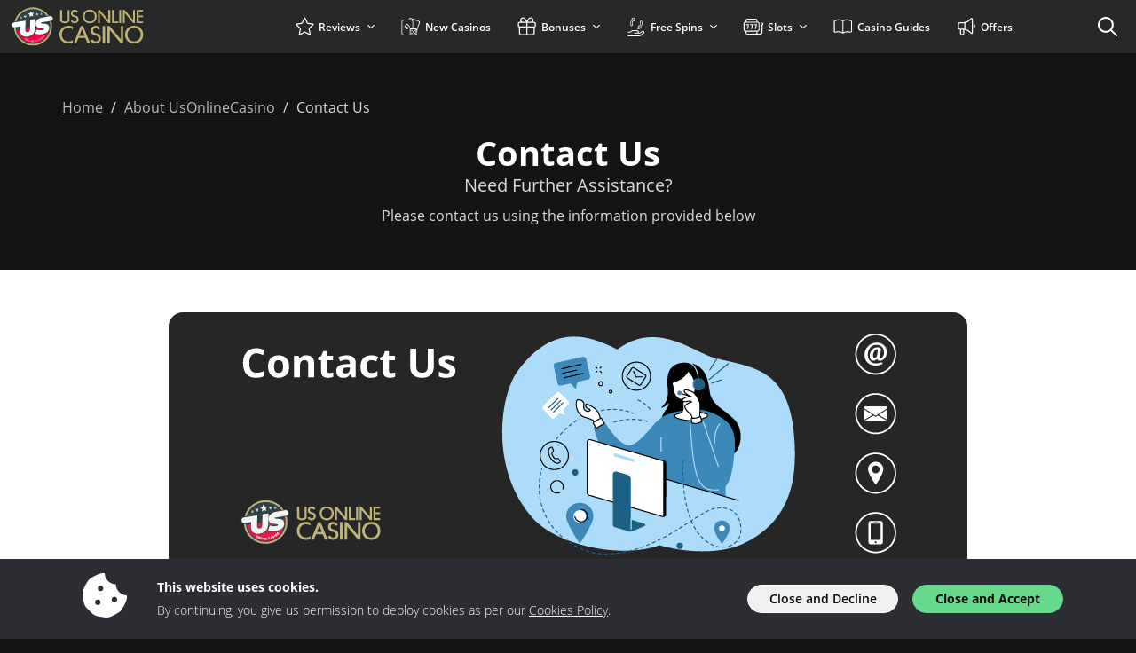

--- FILE ---
content_type: text/html; charset=UTF-8
request_url: https://usonlinecasino.com/about/contact
body_size: 54724
content:
<!doctype html>
<html lang="en-US">
<head>
	<meta charset="UTF-8">
	<meta name="viewport" content="width=device-width, initial-scale=1, minimum-scale=1">

	<title>Contact Us | USOnlineCasino.com | 24 Hour Support</title>
<meta name='robots' content='max-image-preview:large' />
	<style>img:is([sizes="auto" i], [sizes^="auto," i]) { contain-intrinsic-size: 3000px 1500px }</style>
	<link rel="preconnect" href="https://img.usonlinecasino.com" /><link rel="preload" href="https://usonlinecasino.com/wp-content/themes/sunrise2/src/fonts/open-sans/open-sans-v20-latin-regular.woff2" as="font" type="font/woff2" crossorigin><link rel="preload" href="https://usonlinecasino.com/wp-content/themes/sunrise2/src/fonts/open-sans/open-sans-v20-latin-300.woff2" as="font" type="font/woff2" crossorigin><link rel="preload" href="https://usonlinecasino.com/wp-content/themes/sunrise2/src/fonts/open-sans/open-sans-v20-latin-600.woff2" as="font" type="font/woff2" crossorigin><link rel="preload" href="https://usonlinecasino.com/wp-content/themes/sunrise2/src/fonts/open-sans/open-sans-v20-latin-700.woff2" as="font" type="font/woff2" crossorigin><style type="text/css" id="inline-critical-p">@font-face{font-family:"Open Sans";font-style:normal;font-weight:300;src:local(""),url("https://usonlinecasino.com/wp-content/themes/sunrise2/src/fonts/open-sans/open-sans-v20-latin-300.woff2") format("woff2"),url("https://usonlinecasino.com/wp-content/themes/sunrise2/src/fonts/open-sans/open-sans-v20-latin-300.woff") format("woff"),url("https://usonlinecasino.com/wp-content/themes/sunrise2/src/fonts/open-sans/open-sans-v20-latin-300.ttf") format("truetype");font-display:swap}@font-face{font-family:"Open Sans";font-style:normal;font-weight:400;src:local(""),url("https://usonlinecasino.com/wp-content/themes/sunrise2/src/fonts/open-sans/open-sans-v20-latin-regular.woff2") format("woff2"),url("https://usonlinecasino.com/wp-content/themes/sunrise2/src/fonts/open-sans/open-sans-v20-latin-regular.woff") format("woff"),url("https://usonlinecasino.com/wp-content/themes/sunrise2/src/fonts/open-sans/open-sans-v20-latin-regular.ttf") format("truetype");font-display:swap}@font-face{font-family:"Open Sans";font-style:normal;font-weight:600;src:local(""),url("https://usonlinecasino.com/wp-content/themes/sunrise2/src/fonts/open-sans/open-sans-v20-latin-600.woff2") format("woff2"),url("https://usonlinecasino.com/wp-content/themes/sunrise2/src/fonts/open-sans/open-sans-v20-latin-600.woff") format("woff"),url("https://usonlinecasino.com/wp-content/themes/sunrise2/src/fonts/open-sans/open-sans-v20-latin-600.ttf") format("truetype");font-display:swap}@font-face{font-family:"Open Sans";font-style:normal;font-weight:700;src:local(""),url("https://usonlinecasino.com/wp-content/themes/sunrise2/src/fonts/open-sans/open-sans-v20-latin-700.woff2") format("woff2"),url("https://usonlinecasino.com/wp-content/themes/sunrise2/src/fonts/open-sans/open-sans-v20-latin-700.woff") format("woff"),url("https://usonlinecasino.com/wp-content/themes/sunrise2/src/fonts/open-sans/open-sans-v20-latin-700.ttf") format("truetype");font-display:swap}
body{font-family:"Open Sans",sans-serif !important;color:var(--wp--preset--color--neutral-11);position:relative;font-size:var(--wp--preset--font-size--md);font-weight:300;padding-top:60px}@media(max-width: 992px){body{padding-top:53px}}
</style><style type="text/css" id="inline-p">:root{--bs-blue: #0d6efd;--bs-indigo: #6610f2;--bs-purple: #6f42c1;--bs-pink: #d63384;--bs-red: #dc3545;--bs-orange: #fd7e14;--bs-yellow: #ffc107;--bs-green: #198754;--bs-teal: #20c997;--bs-cyan: #0dcaf0;--bs-black: #000;--bs-white: #fff;--bs-gray: #6c757d;--bs-gray-dark: #343a40;--bs-gray-100: #f8f9fa;--bs-gray-200: #e9ecef;--bs-gray-300: #dee2e6;--bs-gray-400: #ced4da;--bs-gray-500: #adb5bd;--bs-gray-600: #6c757d;--bs-gray-700: #495057;--bs-gray-800: #343a40;--bs-gray-900: #212529;--bs-primary: #0d6efd;--bs-secondary: #6c757d;--bs-success: #198754;--bs-info: #0dcaf0;--bs-warning: #ffc107;--bs-danger: #dc3545;--bs-light: #f8f9fa;--bs-dark: #212529;--bs-primary-rgb: 13, 110, 253;--bs-secondary-rgb: 108, 117, 125;--bs-success-rgb: 25, 135, 84;--bs-info-rgb: 13, 202, 240;--bs-warning-rgb: 255, 193, 7;--bs-danger-rgb: 220, 53, 69;--bs-light-rgb: 248, 249, 250;--bs-dark-rgb: 33, 37, 41;--bs-primary-text-emphasis: rgb(5.2, 44, 101.2);--bs-secondary-text-emphasis: rgb(43.2, 46.8, 50);--bs-success-text-emphasis: rgb(10, 54, 33.6);--bs-info-text-emphasis: rgb(5.2, 80.8, 96);--bs-warning-text-emphasis: rgb(102, 77.2, 2.8);--bs-danger-text-emphasis: rgb(88, 21.2, 27.6);--bs-light-text-emphasis: #495057;--bs-dark-text-emphasis: #495057;--bs-primary-bg-subtle: rgb(206.6, 226, 254.6);--bs-secondary-bg-subtle: rgb(225.6, 227.4, 229);--bs-success-bg-subtle: rgb(209, 231, 220.8);--bs-info-bg-subtle: rgb(206.6, 244.4, 252);--bs-warning-bg-subtle: rgb(255, 242.6, 205.4);--bs-danger-bg-subtle: rgb(248, 214.6, 217.8);--bs-light-bg-subtle: rgb(251.5, 252, 252.5);--bs-dark-bg-subtle: #ced4da;--bs-primary-border-subtle: rgb(158.2, 197, 254.2);--bs-secondary-border-subtle: rgb(196.2, 199.8, 203);--bs-success-border-subtle: rgb(163, 207, 186.6);--bs-info-border-subtle: rgb(158.2, 233.8, 249);--bs-warning-border-subtle: rgb(255, 230.2, 155.8);--bs-danger-border-subtle: rgb(241, 174.2, 180.6);--bs-light-border-subtle: #e9ecef;--bs-dark-border-subtle: #adb5bd;--bs-white-rgb: 255, 255, 255;--bs-black-rgb: 0, 0, 0;--bs-font-sans-serif: system-ui, -apple-system, "Segoe UI", Roboto, "Helvetica Neue", "Noto Sans", "Liberation Sans", Arial, sans-serif, "Apple Color Emoji", "Segoe UI Emoji", "Segoe UI Symbol", "Noto Color Emoji";--bs-font-monospace: SFMono-Regular, Menlo, Monaco, Consolas, "Liberation Mono", "Courier New", monospace;--bs-gradient: linear-gradient(180deg, rgba(255, 255, 255, 0.15), rgba(255, 255, 255, 0));--bs-body-font-family: var(--bs-font-sans-serif);--bs-body-font-size:1rem;--bs-body-font-weight: 400;--bs-body-line-height: 1.5;--bs-body-color: #212529;--bs-body-color-rgb: 33, 37, 41;--bs-body-bg: #fff;--bs-body-bg-rgb: 255, 255, 255;--bs-emphasis-color: #000;--bs-emphasis-color-rgb: 0, 0, 0;--bs-secondary-color: rgba(33, 37, 41, 0.75);--bs-secondary-color-rgb: 33, 37, 41;--bs-secondary-bg: #e9ecef;--bs-secondary-bg-rgb: 233, 236, 239;--bs-tertiary-color: rgba(33, 37, 41, 0.5);--bs-tertiary-color-rgb: 33, 37, 41;--bs-tertiary-bg: #f8f9fa;--bs-tertiary-bg-rgb: 248, 249, 250;--bs-heading-color: inherit;--bs-link-color: #0d6efd;--bs-link-color-rgb: 13, 110, 253;--bs-link-decoration: underline;--bs-link-hover-color: rgb(10.4, 88, 202.4);--bs-link-hover-color-rgb: 10, 88, 202;--bs-code-color: #d63384;--bs-highlight-color: #212529;--bs-highlight-bg: rgb(255, 242.6, 205.4);--bs-border-width: 1px;--bs-border-style: solid;--bs-border-color: #dee2e6;--bs-border-color-translucent: rgba(0, 0, 0, 0.175);--bs-border-radius: 0.375rem;--bs-border-radius-sm: 0.25rem;--bs-border-radius-lg: 0.5rem;--bs-border-radius-xl: 1rem;--bs-border-radius-xxl: 2rem;--bs-border-radius-2xl: var(--bs-border-radius-xxl);--bs-border-radius-pill: 50rem;--bs-box-shadow: 0 0.5rem 1rem rgba(0, 0, 0, 0.15);--bs-box-shadow-sm: 0 0.125rem 0.25rem rgba(0, 0, 0, 0.075);--bs-box-shadow-lg: 0 1rem 3rem rgba(0, 0, 0, 0.175);--bs-box-shadow-inset: inset 0 1px 2px rgba(0, 0, 0, 0.075);--bs-focus-ring-width: 0.25rem;--bs-focus-ring-opacity: 0.25;--bs-focus-ring-color: rgba(13, 110, 253, 0.25);--bs-form-valid-color: #198754;--bs-form-valid-border-color: #198754;--bs-form-invalid-color: #dc3545;--bs-form-invalid-border-color: #dc3545}*,*::before,*::after{box-sizing:border-box}@media(prefers-reduced-motion: no-preference){:root{scroll-behavior:smooth}}body{margin:0;font-family:var(--bs-body-font-family);font-size:var(--bs-body-font-size);font-weight:var(--bs-body-font-weight);line-height:var(--bs-body-line-height);color:var(--bs-body-color);text-align:var(--bs-body-text-align);background-color:var(--bs-body-bg);-webkit-text-size-adjust:100%;-webkit-tap-highlight-color:rgba(0,0,0,0)}hr{margin:1rem 0;color:inherit;border:0;border-top:var(--bs-border-width) solid;opacity:.25}h6,h5,h4,h3,h2,h1{margin-top:0;margin-bottom:.5rem;font-weight:500;line-height:1.2;color:var(--bs-heading-color)}h1{font-size:calc(1.375rem + 1.5vw)}@media(min-width: 1200px){h1{font-size:2.5rem}}h2{font-size:calc(1.325rem + 0.9vw)}@media(min-width: 1200px){h2{font-size:2rem}}h3{font-size:calc(1.3rem + 0.6vw)}@media(min-width: 1200px){h3{font-size:1.75rem}}h4{font-size:calc(1.275rem + 0.3vw)}@media(min-width: 1200px){h4{font-size:1.5rem}}h5{font-size:1.25rem}h6{font-size:1rem}p{margin-top:0;margin-bottom:1rem}address{margin-bottom:1rem;font-style:normal;line-height:inherit}ol,ul{padding-left:2rem}ol,ul,dl{margin-top:0;margin-bottom:1rem}ol ol,ul ul,ol ul,ul ol{margin-bottom:0}dt{font-weight:700}dd{margin-bottom:.5rem;margin-left:0}b,strong{font-weight:bolder}small{font-size:0.875em}sub{position:relative;font-size:0.75em;line-height:0;vertical-align:baseline}sub{bottom:-0.25em}a{color:rgba(var(--bs-link-color-rgb), var(--bs-link-opacity, 1));text-decoration:underline}a:hover{--bs-link-color-rgb: var(--bs-link-hover-color-rgb)}a:not([href]):not([class]),a:not([href]):not([class]):hover{color:inherit;text-decoration:none}pre,code{font-family:var(--bs-font-monospace);font-size:1em}pre{display:block;margin-top:0;margin-bottom:1rem;overflow:auto;font-size:0.875em}pre code{font-size:inherit;color:inherit;word-break:normal}code{font-size:0.875em;color:var(--bs-code-color);word-wrap:break-word}a>code{color:inherit}img,svg{vertical-align:middle}table{caption-side:bottom;border-collapse:collapse}caption{padding-top:.5rem;padding-bottom:.5rem;color:var(--bs-secondary-color);text-align:left}th{text-align:inherit;text-align:-webkit-match-parent}thead,tbody,tr,td,th{border-color:inherit;border-style:solid;border-width:0}label{display:inline-block}button{border-radius:0}button:focus:not(:focus-visible){outline:0}input,button,select,textarea{margin:0;font-family:inherit;font-size:inherit;line-height:inherit}button,select{text-transform:none}[role=button]{cursor:pointer}select{word-wrap:normal}select:disabled{opacity:1}[list]:not([type=date]):not([type=datetime-local]):not([type=month]):not([type=week]):not([type=time])::-webkit-calendar-picker-indicator{display:none !important}button,[type=button],[type=reset],[type=submit]{-webkit-appearance:button}button:not(:disabled),[type=button]:not(:disabled),[type=reset]:not(:disabled),[type=submit]:not(:disabled){cursor:pointer}::-moz-focus-inner{padding:0;border-style:none}textarea{resize:vertical}::-webkit-datetime-edit-fields-wrapper,::-webkit-datetime-edit-text,::-webkit-datetime-edit-minute,::-webkit-datetime-edit-hour-field,::-webkit-datetime-edit-day-field,::-webkit-datetime-edit-month-field,::-webkit-datetime-edit-year-field{padding:0}::-webkit-inner-spin-button{height:auto}[type=search]{-webkit-appearance:textfield;outline-offset:-2px}[type=search]::-webkit-search-cancel-button{cursor:pointer;filter:grayscale(1)}::-webkit-search-decoration{-webkit-appearance:none}::-webkit-color-swatch-wrapper{padding:0}::file-selector-button{font:inherit;-webkit-appearance:button}output{display:inline-block}iframe{border:0}summary{display:list-item;cursor:pointer}progress{vertical-align:baseline}[hidden]{display:none !important}.container,.container-fluid,.container-xl,.container-lg,.container-md{--bs-gutter-x: 1.5rem;--bs-gutter-y: 0;width:100%;padding-right:calc(var(--bs-gutter-x)*.5);padding-left:calc(var(--bs-gutter-x)*.5);margin-right:auto;margin-left:auto}@media(min-width: 576px){.container{max-width:540px}}@media(min-width: 768px){.container-md,.container{max-width:720px}}@media(min-width: 992px){.container-lg,.container-md,.container{max-width:960px}}@media(min-width: 1200px){.container-xl,.container-lg,.container-md,.container{max-width:1140px}}@media(min-width: 1400px){.container-xl,.container-lg,.container-md,.container{max-width:1320px}}:root{--bs-breakpoint-xs: 0;--bs-breakpoint-sm: 576px;--bs-breakpoint-md: 768px;--bs-breakpoint-lg: 992px;--bs-breakpoint-xl: 1200px;--bs-breakpoint-xxl: 1400px}.row{--bs-gutter-x: 1.5rem;--bs-gutter-y: 0;display:flex;flex-wrap:wrap;margin-top:calc(-1*var(--bs-gutter-y));margin-right:calc(-0.5*var(--bs-gutter-x));margin-left:calc(-0.5*var(--bs-gutter-x))}.row>*{flex-shrink:0;width:100%;max-width:100%;padding-right:calc(var(--bs-gutter-x)*.5);padding-left:calc(var(--bs-gutter-x)*.5);margin-top:var(--bs-gutter-y)}.col{flex:1 0 0}.col-1{flex:0 0 auto;width:8.33333333%}.col-2{flex:0 0 auto;width:16.66666667%}.col-3{flex:0 0 auto;width:25%}.col-4{flex:0 0 auto;width:33.33333333%}.col-6{flex:0 0 auto;width:50%}.col-8{flex:0 0 auto;width:66.66666667%}.col-10{flex:0 0 auto;width:83.33333333%}.col-12{flex:0 0 auto;width:100%}.g-0{--bs-gutter-x: 0}.g-0{--bs-gutter-y: 0}.g-2,.gx-2{--bs-gutter-x: 0.5rem}.g-2,.gy-2{--bs-gutter-y: 0.5rem}.g-3{--bs-gutter-x: 1rem}.g-3,.gy-3{--bs-gutter-y: 1rem}@media(min-width: 576px){.col-sm-1{flex:0 0 auto;width:8.33333333%}.col-sm-2{flex:0 0 auto;width:16.66666667%}.col-sm-4{flex:0 0 auto;width:33.33333333%}.col-sm-6{flex:0 0 auto;width:50%}}@media(min-width: 768px){.col-md-1{flex:0 0 auto;width:8.33333333%}.col-md-3{flex:0 0 auto;width:25%}.col-md-4{flex:0 0 auto;width:33.33333333%}.col-md-5{flex:0 0 auto;width:41.66666667%}.col-md-6{flex:0 0 auto;width:50%}.col-md-7{flex:0 0 auto;width:58.33333333%}.col-md-8{flex:0 0 auto;width:66.66666667%}.col-md-9{flex:0 0 auto;width:75%}.col-md-11{flex:0 0 auto;width:91.66666667%}.g-md-4{--bs-gutter-x: 1.5rem}.g-md-4{--bs-gutter-y: 1.5rem}}@media(min-width: 992px){.col-lg-1{flex:0 0 auto;width:8.33333333%}.col-lg-2{flex:0 0 auto;width:16.66666667%}.col-lg-3{flex:0 0 auto;width:25%}.col-lg-4{flex:0 0 auto;width:33.33333333%}.col-lg-5{flex:0 0 auto;width:41.66666667%}.col-lg-6{flex:0 0 auto;width:50%}.col-lg-7{flex:0 0 auto;width:58.33333333%}.col-lg-8{flex:0 0 auto;width:66.66666667%}.col-lg-10{flex:0 0 auto;width:83.33333333%}.col-lg-12{flex:0 0 auto;width:100%}.g-lg-3,.gx-lg-3{--bs-gutter-x: 1rem}.g-lg-3{--bs-gutter-y: 1rem}}@media(min-width: 1200px){.col-xl-2{flex:0 0 auto;width:16.66666667%}.col-xl-3{flex:0 0 auto;width:25%}.col-xl-5{flex:0 0 auto;width:41.66666667%}.col-xl-6{flex:0 0 auto;width:50%}.col-xl-7{flex:0 0 auto;width:58.33333333%}.col-xl-9{flex:0 0 auto;width:75%}}.form-label{margin-bottom:.5rem}.form-control{display:block;width:100%;padding:.375rem .75rem;font-size:1rem;font-weight:400;line-height:1.5;color:var(--bs-body-color);appearance:none;background-color:var(--bs-body-bg);background-clip:padding-box;border:var(--bs-border-width) solid var(--bs-border-color);border-radius:var(--bs-border-radius);transition:border-color .15s ease-in-out,box-shadow .15s ease-in-out}@media(prefers-reduced-motion: reduce){.form-control{transition:none}}.form-control[type=file]{overflow:hidden}.form-control[type=file]:not(:disabled):not([readonly]){cursor:pointer}.form-control:focus{color:var(--bs-body-color);background-color:var(--bs-body-bg);border-color:rgb(134,182.5,254);outline:0;box-shadow:0 0 0 .25rem rgba(13,110,253,.25)}.form-control::-webkit-date-and-time-value{min-width:85px;height:1.5em;margin:0}.form-control::-webkit-datetime-edit{display:block;padding:0}.form-control::placeholder{color:var(--bs-secondary-color);opacity:1}.form-control:disabled{background-color:var(--bs-secondary-bg);opacity:1}.form-control::file-selector-button{padding:.375rem .75rem;margin:-0.375rem -0.75rem;margin-inline-end:.75rem;color:var(--bs-body-color);background-color:var(--bs-tertiary-bg);pointer-events:none;border-color:inherit;border-style:solid;border-width:0;border-inline-end-width:var(--bs-border-width);border-radius:0;transition:color .15s ease-in-out,background-color .15s ease-in-out,border-color .15s ease-in-out,box-shadow .15s ease-in-out}@media(prefers-reduced-motion: reduce){.form-control::file-selector-button{transition:none}}.form-control:hover:not(:disabled):not([readonly])::file-selector-button{background-color:var(--bs-secondary-bg)}textarea.form-control{min-height:calc(1.5em + 0.75rem + calc(var(--bs-border-width) * 2))}.form-check{display:block;min-height:1.5rem;padding-left:1.5em;margin-bottom:.125rem}.form-check .form-check-input{float:left;margin-left:-1.5em}.form-check-input{--bs-form-check-bg: var(--bs-body-bg);flex-shrink:0;width:1em;height:1em;margin-top:.25em;vertical-align:top;appearance:none;background-color:var(--bs-form-check-bg);background-image:var(--bs-form-check-bg-image);background-repeat:no-repeat;background-position:center;background-size:contain;border:var(--bs-border-width) solid var(--bs-border-color);print-color-adjust:exact}.form-check-input[type=checkbox]{border-radius:.25em}.form-check-input[type=radio]{border-radius:50%}.form-check-input:active{filter:brightness(90%)}.form-check-input:focus{border-color:rgb(134,182.5,254);outline:0;box-shadow:0 0 0 .25rem rgba(13,110,253,.25)}.form-check-input:checked{background-color:#0d6efd;border-color:#0d6efd}.form-check-input:checked[type=checkbox]{--bs-form-check-bg-image: url("data:image/svg+xml,%3csvg xmlns='https://www.w3.org/2000/svg' viewBox='0 0 20 20'%3e%3cpath fill='none' stroke='%23fff' stroke-linecap='round' stroke-linejoin='round' stroke-width='3' d='m6 10 3 3 6-6'/%3e%3c/svg%3e")}.form-check-input:checked[type=radio]{--bs-form-check-bg-image: url("data:image/svg+xml,%3csvg xmlns='https://www.w3.org/2000/svg' viewBox='-4 -4 8 8'%3e%3ccircle r='2' fill='%23fff'/%3e%3c/svg%3e")}.form-check-input[type=checkbox]:indeterminate{background-color:#0d6efd;border-color:#0d6efd;--bs-form-check-bg-image: url("data:image/svg+xml,%3csvg xmlns='https://www.w3.org/2000/svg' viewBox='0 0 20 20'%3e%3cpath fill='none' stroke='%23fff' stroke-linecap='round' stroke-linejoin='round' stroke-width='3' d='M6 10h8'/%3e%3c/svg%3e")}.form-check-input:disabled{pointer-events:none;filter:none;opacity:.5}.form-check-input[disabled]~.form-check-label,.form-check-input:disabled~.form-check-label{cursor:default;opacity:.5}.input-group{position:relative;display:flex;flex-wrap:wrap;align-items:stretch;width:100%}.input-group>.form-control{position:relative;flex:1 1 auto;width:1%;min-width:0}.input-group>.form-control:focus{z-index:5}.input-group .btn{position:relative;z-index:2}.input-group .btn:focus{z-index:5}.input-group-text{display:flex;align-items:center;padding:.375rem .75rem;font-size:1rem;font-weight:400;line-height:1.5;color:var(--bs-body-color);text-align:center;white-space:nowrap;background-color:var(--bs-tertiary-bg);border:var(--bs-border-width) solid var(--bs-border-color);border-radius:var(--bs-border-radius)}.input-group:not(.has-validation)>:not(:last-child):not(.dropdown-toggle):not(.dropdown-menu):not(.form-floating),.input-group:not(.has-validation)>.dropdown-toggle:nth-last-child(n+3){border-top-right-radius:0;border-bottom-right-radius:0}.input-group.has-validation>.dropdown-toggle:nth-last-child(n+4){border-top-right-radius:0;border-bottom-right-radius:0}.input-group>:not(:first-child):not(.dropdown-menu):not(.valid-tooltip):not(.valid-feedback):not(.invalid-tooltip):not(.invalid-feedback){margin-left:calc(-1*var(--bs-border-width));border-top-left-radius:0;border-bottom-left-radius:0}.invalid-feedback{display:none;width:100%;margin-top:.25rem;font-size:0.875em;color:var(--bs-form-invalid-color)}.nav{--bs-nav-link-padding-x: 1rem;--bs-nav-link-padding-y: 0.5rem;--bs-nav-link-font-weight: ;--bs-nav-link-color: var(--bs-link-color);--bs-nav-link-hover-color: var(--bs-link-hover-color);--bs-nav-link-disabled-color: var(--bs-secondary-color);display:flex;flex-wrap:wrap;padding-left:0;margin-bottom:0;list-style:none}.nav-link{display:block;padding:var(--bs-nav-link-padding-y) var(--bs-nav-link-padding-x);font-size:var(--bs-nav-link-font-size);font-weight:var(--bs-nav-link-font-weight);color:var(--bs-nav-link-color);text-decoration:none;background:none;border:0;transition:color .15s ease-in-out,background-color .15s ease-in-out,border-color .15s ease-in-out}@media(prefers-reduced-motion: reduce){.nav-link{transition:none}}.nav-link:hover,.nav-link:focus{color:var(--bs-nav-link-hover-color)}.nav-link:focus-visible{outline:0;box-shadow:0 0 0 .25rem rgba(13,110,253,.25)}.nav-link.disabled,.nav-link:disabled{color:var(--bs-nav-link-disabled-color);pointer-events:none;cursor:default}.nav-tabs{--bs-nav-tabs-border-width: var(--bs-border-width);--bs-nav-tabs-border-color: var(--bs-border-color);--bs-nav-tabs-border-radius: var(--bs-border-radius);--bs-nav-tabs-link-hover-border-color: var(--bs-secondary-bg) var(--bs-secondary-bg) var(--bs-border-color);--bs-nav-tabs-link-active-color: var(--bs-emphasis-color);--bs-nav-tabs-link-active-bg: var(--bs-body-bg);--bs-nav-tabs-link-active-border-color: var(--bs-border-color) var(--bs-border-color) var(--bs-body-bg);border-bottom:var(--bs-nav-tabs-border-width) solid var(--bs-nav-tabs-border-color)}.nav-tabs .nav-link{margin-bottom:calc(-1*var(--bs-nav-tabs-border-width));border:var(--bs-nav-tabs-border-width) solid rgba(0,0,0,0);border-top-left-radius:var(--bs-nav-tabs-border-radius);border-top-right-radius:var(--bs-nav-tabs-border-radius)}.nav-tabs .nav-link:hover,.nav-tabs .nav-link:focus{isolation:isolate;border-color:var(--bs-nav-tabs-link-hover-border-color)}.nav-tabs .nav-link.active,.nav-tabs .nav-item.show .nav-link{color:var(--bs-nav-tabs-link-active-color);background-color:var(--bs-nav-tabs-link-active-bg);border-color:var(--bs-nav-tabs-link-active-border-color)}.nav-tabs .dropdown-menu{margin-top:calc(-1*var(--bs-nav-tabs-border-width));border-top-left-radius:0;border-top-right-radius:0}.tab-content>.tab-pane{display:none}.tab-content>.active{display:block}.dropup,.dropend,.dropdown,.dropstart,.dropup-center,.dropdown-center{position:relative}.dropdown-toggle{white-space:nowrap}.dropdown-toggle::after{display:inline-block;margin-left:.255em;vertical-align:.255em;content:"";border-top:.3em solid;border-right:.3em solid rgba(0,0,0,0);border-bottom:0;border-left:.3em solid rgba(0,0,0,0)}.dropdown-toggle:empty::after{margin-left:0}.dropdown-menu{--bs-dropdown-zindex: 1000;--bs-dropdown-min-width: 10rem;--bs-dropdown-padding-x: 0;--bs-dropdown-padding-y: 0.5rem;--bs-dropdown-spacer: 0.125rem;--bs-dropdown-font-size:1rem;--bs-dropdown-color: var(--bs-body-color);--bs-dropdown-bg: var(--bs-body-bg);--bs-dropdown-border-color: var(--bs-border-color-translucent);--bs-dropdown-border-radius: var(--bs-border-radius);--bs-dropdown-border-width: var(--bs-border-width);--bs-dropdown-inner-border-radius: calc(var(--bs-border-radius) - var(--bs-border-width));--bs-dropdown-divider-bg: var(--bs-border-color-translucent);--bs-dropdown-divider-margin-y: 0.5rem;--bs-dropdown-box-shadow: var(--bs-box-shadow);--bs-dropdown-link-color: var(--bs-body-color);--bs-dropdown-link-hover-color: var(--bs-body-color);--bs-dropdown-link-hover-bg: var(--bs-tertiary-bg);--bs-dropdown-link-active-color: #fff;--bs-dropdown-link-active-bg: #0d6efd;--bs-dropdown-link-disabled-color: var(--bs-tertiary-color);--bs-dropdown-item-padding-x: 1rem;--bs-dropdown-item-padding-y: 0.25rem;--bs-dropdown-header-color: #6c757d;--bs-dropdown-header-padding-x: 1rem;--bs-dropdown-header-padding-y: 0.5rem;position:absolute;z-index:var(--bs-dropdown-zindex);display:none;min-width:var(--bs-dropdown-min-width);padding:var(--bs-dropdown-padding-y) var(--bs-dropdown-padding-x);margin:0;font-size:var(--bs-dropdown-font-size);color:var(--bs-dropdown-color);text-align:left;list-style:none;background-color:var(--bs-dropdown-bg);background-clip:padding-box;border:var(--bs-dropdown-border-width) solid var(--bs-dropdown-border-color);border-radius:var(--bs-dropdown-border-radius)}.dropdown-menu[data-bs-popper]{top:100%;left:0;margin-top:var(--bs-dropdown-spacer)}.dropdown-menu-start{--bs-position: start}.dropdown-menu-start[data-bs-popper]{right:auto;left:0}.dropdown-menu-end{--bs-position: end}.dropdown-menu-end[data-bs-popper]{right:0;left:auto}@media(min-width: 576px){.dropdown-menu-sm-start{--bs-position: start}.dropdown-menu-sm-start[data-bs-popper]{right:auto;left:0}.dropdown-menu-sm-end{--bs-position: end}.dropdown-menu-sm-end[data-bs-popper]{right:0;left:auto}}@media(min-width: 768px){.dropdown-menu-md-start{--bs-position: start}.dropdown-menu-md-start[data-bs-popper]{right:auto;left:0}.dropdown-menu-md-end{--bs-position: end}.dropdown-menu-md-end[data-bs-popper]{right:0;left:auto}}@media(min-width: 992px){.dropdown-menu-lg-start{--bs-position: start}.dropdown-menu-lg-start[data-bs-popper]{right:auto;left:0}.dropdown-menu-lg-end{--bs-position: end}.dropdown-menu-lg-end[data-bs-popper]{right:0;left:auto}}@media(min-width: 1200px){.dropdown-menu-xl-start{--bs-position: start}.dropdown-menu-xl-start[data-bs-popper]{right:auto;left:0}.dropdown-menu-xl-end{--bs-position: end}.dropdown-menu-xl-end[data-bs-popper]{right:0;left:auto}}@media(min-width: 1400px){.dropdown-menu-xxl-start{--bs-position: start}.dropdown-menu-xxl-start[data-bs-popper]{right:auto;left:0}.dropdown-menu-xxl-end{--bs-position: end}.dropdown-menu-xxl-end[data-bs-popper]{right:0;left:auto}}.dropup .dropdown-menu[data-bs-popper]{top:auto;bottom:100%;margin-top:0;margin-bottom:var(--bs-dropdown-spacer)}.dropup .dropdown-toggle::after{display:inline-block;margin-left:.255em;vertical-align:.255em;content:"";border-top:0;border-right:.3em solid rgba(0,0,0,0);border-bottom:.3em solid;border-left:.3em solid rgba(0,0,0,0)}.dropup .dropdown-toggle:empty::after{margin-left:0}.dropend .dropdown-menu[data-bs-popper]{top:0;right:auto;left:100%;margin-top:0;margin-left:var(--bs-dropdown-spacer)}.dropend .dropdown-toggle::after{display:inline-block;margin-left:.255em;vertical-align:.255em;content:"";border-top:.3em solid rgba(0,0,0,0);border-right:0;border-bottom:.3em solid rgba(0,0,0,0);border-left:.3em solid}.dropend .dropdown-toggle:empty::after{margin-left:0}.dropend .dropdown-toggle::after{vertical-align:0}.dropstart .dropdown-menu[data-bs-popper]{top:0;right:100%;left:auto;margin-top:0;margin-right:var(--bs-dropdown-spacer)}.dropstart .dropdown-toggle::after{display:inline-block;margin-left:.255em;vertical-align:.255em;content:""}.dropstart .dropdown-toggle::after{display:none}.dropstart .dropdown-toggle::before{display:inline-block;margin-right:.255em;vertical-align:.255em;content:"";border-top:.3em solid rgba(0,0,0,0);border-right:.3em solid;border-bottom:.3em solid rgba(0,0,0,0)}.dropstart .dropdown-toggle:empty::after{margin-left:0}.dropstart .dropdown-toggle::before{vertical-align:0}.dropdown-divider{height:0;margin:var(--bs-dropdown-divider-margin-y) 0;overflow:hidden;border-top:1px solid var(--bs-dropdown-divider-bg);opacity:1}.dropdown-item{display:block;width:100%;padding:var(--bs-dropdown-item-padding-y) var(--bs-dropdown-item-padding-x);clear:both;font-weight:400;color:var(--bs-dropdown-link-color);text-align:inherit;text-decoration:none;white-space:nowrap;background-color:rgba(0,0,0,0);border:0;border-radius:var(--bs-dropdown-item-border-radius, 0)}.dropdown-item:hover,.dropdown-item:focus{color:var(--bs-dropdown-link-hover-color);background-color:var(--bs-dropdown-link-hover-bg)}.dropdown-item.active,.dropdown-item:active{color:var(--bs-dropdown-link-active-color);text-decoration:none;background-color:var(--bs-dropdown-link-active-bg)}.dropdown-item.disabled,.dropdown-item:disabled{color:var(--bs-dropdown-link-disabled-color);pointer-events:none;background-color:rgba(0,0,0,0)}.dropdown-menu.show{display:block}.dropdown-header{display:block;padding:var(--bs-dropdown-header-padding-y) var(--bs-dropdown-header-padding-x);margin-bottom:0;font-size:0.875rem;color:var(--bs-dropdown-header-color);white-space:nowrap}.dropdown-item-text{display:block;padding:var(--bs-dropdown-item-padding-y) var(--bs-dropdown-item-padding-x);color:var(--bs-dropdown-link-color)}.dropdown-menu-dark{--bs-dropdown-color: #dee2e6;--bs-dropdown-bg: #343a40;--bs-dropdown-border-color: var(--bs-border-color-translucent);--bs-dropdown-box-shadow: ;--bs-dropdown-link-color: #dee2e6;--bs-dropdown-link-hover-color: #fff;--bs-dropdown-divider-bg: var(--bs-border-color-translucent);--bs-dropdown-link-hover-bg: rgba(255, 255, 255, 0.15);--bs-dropdown-link-active-color: #fff;--bs-dropdown-link-active-bg: #0d6efd;--bs-dropdown-link-disabled-color: #adb5bd;--bs-dropdown-header-color: #adb5bd}.navbar{--bs-navbar-padding-x: 0;--bs-navbar-padding-y: 0.5rem;--bs-navbar-color: rgba(var(--bs-emphasis-color-rgb), 0.65);--bs-navbar-hover-color: rgba(var(--bs-emphasis-color-rgb), 0.8);--bs-navbar-disabled-color: rgba(var(--bs-emphasis-color-rgb), 0.3);--bs-navbar-active-color: rgba(var(--bs-emphasis-color-rgb), 1);--bs-navbar-brand-padding-y: 0.3125rem;--bs-navbar-brand-margin-end: 1rem;--bs-navbar-brand-font-size: 1.25rem;--bs-navbar-brand-color: rgba(var(--bs-emphasis-color-rgb), 1);--bs-navbar-brand-hover-color: rgba(var(--bs-emphasis-color-rgb), 1);--bs-navbar-nav-link-padding-x: 0.5rem;--bs-navbar-toggler-padding-y: 0.25rem;--bs-navbar-toggler-padding-x: 0.75rem;--bs-navbar-toggler-font-size: 1.25rem;--bs-navbar-toggler-icon-bg: url("data:image/svg+xml,%3csvg xmlns='https://www.w3.org/2000/svg' viewBox='0 0 30 30'%3e%3cpath stroke='rgba%2833, 37, 41, 0.75%29' stroke-linecap='round' stroke-miterlimit='10' stroke-width='2' d='M4 7h22M4 15h22M4 23h22'/%3e%3c/svg%3e");--bs-navbar-toggler-border-color: rgba(var(--bs-emphasis-color-rgb), 0.15);--bs-navbar-toggler-border-radius: var(--bs-border-radius);--bs-navbar-toggler-focus-width: 0.25rem;--bs-navbar-toggler-transition: box-shadow 0.15s ease-in-out;position:relative;display:flex;flex-wrap:wrap;align-items:center;justify-content:space-between;padding:var(--bs-navbar-padding-y) var(--bs-navbar-padding-x)}.navbar>.container,.navbar>.container-fluid,.navbar>.container-md,.navbar>.container-lg,.navbar>.container-xl{display:flex;flex-wrap:inherit;align-items:center;justify-content:space-between}.navbar-nav{--bs-nav-link-padding-x: 0;--bs-nav-link-padding-y: 0.5rem;--bs-nav-link-font-weight: ;--bs-nav-link-color: var(--bs-navbar-color);--bs-nav-link-hover-color: var(--bs-navbar-hover-color);--bs-nav-link-disabled-color: var(--bs-navbar-disabled-color);display:flex;flex-direction:column;padding-left:0;margin-bottom:0;list-style:none}.navbar-nav .nav-link.active,.navbar-nav .nav-link.show{color:var(--bs-navbar-active-color)}.navbar-nav .dropdown-menu{position:static}.navbar-collapse{flex-grow:1;flex-basis:100%;align-items:center}.navbar-toggler{padding:var(--bs-navbar-toggler-padding-y) var(--bs-navbar-toggler-padding-x);font-size:var(--bs-navbar-toggler-font-size);line-height:1;color:var(--bs-navbar-color);background-color:rgba(0,0,0,0);border:var(--bs-border-width) solid var(--bs-navbar-toggler-border-color);border-radius:var(--bs-navbar-toggler-border-radius);transition:var(--bs-navbar-toggler-transition)}@media(prefers-reduced-motion: reduce){.navbar-toggler{transition:none}}.navbar-toggler:hover{text-decoration:none}.navbar-toggler:focus{text-decoration:none;outline:0;box-shadow:0 0 0 var(--bs-navbar-toggler-focus-width)}@media(min-width: 576px){.navbar-expand-sm .navbar-nav .dropdown-menu{position:absolute}}@media(min-width: 768px){.navbar-expand-md .navbar-nav .dropdown-menu{position:absolute}}@media(min-width: 992px){.navbar-expand-lg{flex-wrap:nowrap;justify-content:flex-start}.navbar-expand-lg .navbar-nav{flex-direction:row}.navbar-expand-lg .navbar-nav .dropdown-menu{position:absolute}.navbar-expand-lg .navbar-nav .nav-link{padding-right:var(--bs-navbar-nav-link-padding-x);padding-left:var(--bs-navbar-nav-link-padding-x)}.navbar-expand-lg .navbar-collapse{display:flex !important;flex-basis:auto}.navbar-expand-lg .navbar-toggler{display:none}}@media(min-width: 1200px){.navbar-expand-xl .navbar-nav .dropdown-menu{position:absolute}}@media(min-width: 1400px){.navbar-expand-xxl .navbar-nav .dropdown-menu{position:absolute}}.navbar-expand .navbar-nav .dropdown-menu{position:absolute}.fade{transition:opacity .15s linear}@media(prefers-reduced-motion: reduce){.fade{transition:none}}.fade:not(.show){opacity:0}.collapse:not(.show){display:none}.collapsing{height:0;overflow:hidden;transition:height .35s ease}@media(prefers-reduced-motion: reduce){.collapsing{transition:none}}.collapsing.collapse-horizontal{width:0;height:auto;transition:width .35s ease}@media(prefers-reduced-motion: reduce){.collapsing.collapse-horizontal{transition:none}}.btn{--bs-btn-padding-x: 0.75rem;--bs-btn-padding-y: 0.375rem;--bs-btn-font-family: ;--bs-btn-font-size:1rem;--bs-btn-font-weight: 400;--bs-btn-line-height: 1.5;--bs-btn-color: var(--bs-body-color);--bs-btn-bg: transparent;--bs-btn-border-width: var(--bs-border-width);--bs-btn-border-color: transparent;--bs-btn-border-radius: var(--bs-border-radius);--bs-btn-hover-border-color: transparent;--bs-btn-box-shadow: inset 0 1px 0 rgba(255, 255, 255, 0.15), 0 1px 1px rgba(0, 0, 0, 0.075);--bs-btn-disabled-opacity: 0.65;--bs-btn-focus-box-shadow: 0 0 0 0.25rem rgba(var(--bs-btn-focus-shadow-rgb), .5);display:inline-block;padding:var(--bs-btn-padding-y) var(--bs-btn-padding-x);font-family:var(--bs-btn-font-family);font-size:var(--bs-btn-font-size);font-weight:var(--bs-btn-font-weight);line-height:var(--bs-btn-line-height);color:var(--bs-btn-color);text-align:center;text-decoration:none;vertical-align:middle;cursor:pointer;user-select:none;border:var(--bs-btn-border-width) solid var(--bs-btn-border-color);border-radius:var(--bs-btn-border-radius);background-color:var(--bs-btn-bg);transition:color .15s ease-in-out,background-color .15s ease-in-out,border-color .15s ease-in-out,box-shadow .15s ease-in-out}@media(prefers-reduced-motion: reduce){.btn{transition:none}}.btn:hover{color:var(--bs-btn-hover-color);background-color:var(--bs-btn-hover-bg);border-color:var(--bs-btn-hover-border-color)}.btn:focus-visible{color:var(--bs-btn-hover-color);background-color:var(--bs-btn-hover-bg);border-color:var(--bs-btn-hover-border-color);outline:0;box-shadow:var(--bs-btn-focus-box-shadow)}:not(.btn-check)+.btn:active,.btn:first-child:active,.btn.active,.btn.show{color:var(--bs-btn-active-color);background-color:var(--bs-btn-active-bg);border-color:var(--bs-btn-active-border-color)}:not(.btn-check)+.btn:active:focus-visible,.btn:first-child:active:focus-visible,.btn.active:focus-visible,.btn.show:focus-visible{box-shadow:var(--bs-btn-focus-box-shadow)}.btn:disabled,.btn.disabled{color:var(--bs-btn-disabled-color);pointer-events:none;background-color:var(--bs-btn-disabled-bg);border-color:var(--bs-btn-disabled-border-color);opacity:var(--bs-btn-disabled-opacity)}.btn-light{--bs-btn-color: #000;--bs-btn-bg: #f8f9fa;--bs-btn-border-color: #f8f9fa;--bs-btn-hover-color: #000;--bs-btn-hover-bg: rgb(210.8, 211.65, 212.5);--bs-btn-hover-border-color: rgb(198.4, 199.2, 200);--bs-btn-focus-shadow-rgb: 211, 212, 213;--bs-btn-active-color: #000;--bs-btn-active-bg: rgb(198.4, 199.2, 200);--bs-btn-active-border-color: rgb(186, 186.75, 187.5);--bs-btn-active-shadow: inset 0 3px 5px rgba(0, 0, 0, 0.125);--bs-btn-disabled-color: #000;--bs-btn-disabled-bg: #f8f9fa;--bs-btn-disabled-border-color: #f8f9fa}.btn-outline-light{--bs-btn-color: #f8f9fa;--bs-btn-border-color: #f8f9fa;--bs-btn-hover-color: #000;--bs-btn-hover-bg: #f8f9fa;--bs-btn-hover-border-color: #f8f9fa;--bs-btn-focus-shadow-rgb: 248, 249, 250;--bs-btn-active-color: #000;--bs-btn-active-bg: #f8f9fa;--bs-btn-active-border-color: #f8f9fa;--bs-btn-active-shadow: inset 0 3px 5px rgba(0, 0, 0, 0.125);--bs-btn-disabled-color: #f8f9fa;--bs-btn-disabled-bg: transparent;--bs-btn-disabled-border-color: #f8f9fa;--bs-gradient: none}.btn-lg{--bs-btn-padding-y: 0.5rem;--bs-btn-padding-x: 1rem;--bs-btn-font-size:1.25rem;--bs-btn-border-radius: var(--bs-border-radius-lg)}.btn-sm{--bs-btn-padding-y: 0.25rem;--bs-btn-padding-x: 0.5rem;--bs-btn-font-size:0.875rem;--bs-btn-border-radius: var(--bs-border-radius-sm)}.align-top{vertical-align:top !important}.align-middle{vertical-align:middle !important}.float-start{float:left !important}.float-end{float:right !important}.object-fit-cover{object-fit:cover !important}.opacity-100{opacity:1 !important}.overflow-auto{overflow:auto !important}.overflow-hidden{overflow:hidden !important}.overflow-visible{overflow:visible !important}.d-inline{display:inline !important}.d-inline-block{display:inline-block !important}.d-block{display:block !important}.d-grid{display:grid !important}.d-flex{display:flex !important}.d-inline-flex{display:inline-flex !important}.d-none{display:none !important}.shadow-none{box-shadow:none !important}.position-static{position:static !important}.position-relative{position:relative !important}.position-absolute{position:absolute !important}.position-fixed{position:fixed !important}.top-0{top:0 !important}.top-50{top:50% !important}.bottom-0{bottom:0 !important}.start-0{left:0 !important}.start-50{left:50% !important}.end-0{right:0 !important}.translate-middle-x{transform:translateX(-50%) !important}.border{border:var(--bs-border-width) var(--bs-border-style) var(--bs-border-color) !important}.border-0{border:0 !important}.border-top{border-top:var(--bs-border-width) var(--bs-border-style) var(--bs-border-color) !important}.border-top-0{border-top:0 !important}.border-end{border-right:var(--bs-border-width) var(--bs-border-style) var(--bs-border-color) !important}.border-end-0{border-right:0 !important}.border-bottom{border-bottom:var(--bs-border-width) var(--bs-border-style) var(--bs-border-color) !important}.border-start-0{border-left:0 !important}.border-warning{--bs-border-opacity: 1;border-color:rgba(var(--bs-warning-rgb), var(--bs-border-opacity)) !important}.border-white{--bs-border-opacity: 1;border-color:rgba(var(--bs-white-rgb), var(--bs-border-opacity)) !important}.w-25{width:25% !important}.w-50{width:50% !important}.w-100{width:100% !important}.w-auto{width:auto !important}.h-100{height:100% !important}.h-auto{height:auto !important}.flex-fill{flex:1 1 auto !important}.flex-row{flex-direction:row !important}.flex-column{flex-direction:column !important}.flex-grow-1{flex-grow:1 !important}.flex-shrink-0{flex-shrink:0 !important}.flex-shrink-1{flex-shrink:1 !important}.flex-wrap{flex-wrap:wrap !important}.flex-nowrap{flex-wrap:nowrap !important}.justify-content-start{justify-content:flex-start !important}.justify-content-end{justify-content:flex-end !important}.justify-content-center{justify-content:center !important}.justify-content-between{justify-content:space-between !important}.justify-content-around{justify-content:space-around !important}.align-items-start{align-items:flex-start !important}.align-items-end{align-items:flex-end !important}.align-items-center{align-items:center !important}.align-items-baseline{align-items:baseline !important}.align-content-start{align-content:flex-start !important}.align-self-start{align-self:flex-start !important}.align-self-center{align-self:center !important}.order-0{order:0 !important}.order-1{order:1 !important}.order-2{order:2 !important}.order-3{order:3 !important}.order-4{order:4 !important}.order-5{order:5 !important}.m-0{margin:0 !important}.m-1{margin:.25rem !important}.m-2{margin:.5rem !important}.m-auto{margin:auto !important}.mx-0{margin-right:0 !important;margin-left:0 !important}.mx-1{margin-right:.25rem !important;margin-left:.25rem !important}.mx-2{margin-right:.5rem !important;margin-left:.5rem !important}.mx-3{margin-right:1rem !important;margin-left:1rem !important}.mx-4{margin-right:1.5rem !important;margin-left:1.5rem !important}.mx-auto{margin-right:auto !important;margin-left:auto !important}.my-0{margin-top:0 !important;margin-bottom:0 !important}.my-1{margin-top:.25rem !important;margin-bottom:.25rem !important}.my-2{margin-top:.5rem !important;margin-bottom:.5rem !important}.my-3{margin-top:1rem !important;margin-bottom:1rem !important}.my-4{margin-top:1.5rem !important;margin-bottom:1.5rem !important}.my-auto{margin-top:auto !important;margin-bottom:auto !important}.mt-0{margin-top:0 !important}.mt-1{margin-top:.25rem !important}.mt-2{margin-top:.5rem !important}.mt-3{margin-top:1rem !important}.mt-4{margin-top:1.5rem !important}.mt-5{margin-top:3rem !important}.mt-6{margin-top:.75rem !important}.mt-7{margin-top:2rem !important}.mt-auto{margin-top:auto !important}.me-0{margin-right:0 !important}.me-1{margin-right:.25rem !important}.me-2{margin-right:.5rem !important}.me-3{margin-right:1rem !important}.me-4{margin-right:1.5rem !important}.mb-0{margin-bottom:0 !important}.mb-1{margin-bottom:.25rem !important}.mb-2{margin-bottom:.5rem !important}.mb-3{margin-bottom:1rem !important}.mb-4{margin-bottom:1.5rem !important}.mb-5{margin-bottom:3rem !important}.mb-6{margin-bottom:.75rem !important}.mb-7{margin-bottom:2rem !important}.mb-auto{margin-bottom:auto !important}.ms-0{margin-left:0 !important}.ms-1{margin-left:.25rem !important}.ms-2{margin-left:.5rem !important}.ms-3{margin-left:1rem !important}.ms-auto{margin-left:auto !important}.p-0{padding:0 !important}.p-1{padding:.25rem !important}.p-2{padding:.5rem !important}.p-3{padding:1rem !important}.p-4{padding:1.5rem !important}.p-5{padding:3rem !important}.p-6{padding:.75rem !important}.p-7{padding:2rem !important}.px-0{padding-right:0 !important;padding-left:0 !important}.px-1{padding-right:.25rem !important;padding-left:.25rem !important}.px-2{padding-right:.5rem !important;padding-left:.5rem !important}.px-3{padding-right:1rem !important;padding-left:1rem !important}.px-4{padding-right:1.5rem !important;padding-left:1.5rem !important}.px-5{padding-right:3rem !important;padding-left:3rem !important}.px-6{padding-right:.75rem !important;padding-left:.75rem !important}.px-7{padding-right:2rem !important;padding-left:2rem !important}.py-0{padding-top:0 !important;padding-bottom:0 !important}.py-1{padding-top:.25rem !important;padding-bottom:.25rem !important}.py-2{padding-top:.5rem !important;padding-bottom:.5rem !important}.py-3{padding-top:1rem !important;padding-bottom:1rem !important}.py-4{padding-top:1.5rem !important;padding-bottom:1.5rem !important}.py-6{padding-top:.75rem !important;padding-bottom:.75rem !important}.pt-0{padding-top:0 !important}.pt-1{padding-top:.25rem !important}.pt-2{padding-top:.5rem !important}.pt-3{padding-top:1rem !important}.pt-4{padding-top:1.5rem !important}.pt-5{padding-top:3rem !important}.pt-7{padding-top:2rem !important}.pe-0{padding-right:0 !important}.pe-1{padding-right:.25rem !important}.pe-2{padding-right:.5rem !important}.pe-3{padding-right:1rem !important}.pe-4{padding-right:1.5rem !important}.pe-5{padding-right:3rem !important}.pb-0{padding-bottom:0 !important}.pb-1{padding-bottom:.25rem !important}.pb-2{padding-bottom:.5rem !important}.pb-3{padding-bottom:1rem !important}.pb-4{padding-bottom:1.5rem !important}.pb-5{padding-bottom:3rem !important}.pb-7{padding-bottom:2rem !important}.ps-0{padding-left:0 !important}.ps-1{padding-left:.25rem !important}.ps-2{padding-left:.5rem !important}.ps-3{padding-left:1rem !important}.gap-1{gap:.25rem !important}.gap-2{gap:.5rem !important}.gap-3{gap:1rem !important}.gap-4{gap:1.5rem !important}.fst-italic{font-style:italic !important}.fst-normal{font-style:normal !important}.fw-light{font-weight:300 !important}.fw-semibold{font-weight:600 !important}.lh-1{line-height:1 !important}.lh-sm{line-height:1.25 !important}.lh-base{line-height:1.5 !important}.text-start{text-align:left !important}.text-end{text-align:right !important}.text-center{text-align:center !important}.text-decoration-none{text-decoration:none !important}.text-decoration-underline{text-decoration:underline !important}.text-uppercase{text-transform:uppercase !important}.text-capitalize{text-transform:capitalize !important}.text-nowrap{white-space:nowrap !important}.text-break{word-wrap:break-word !important;word-break:break-word !important}.text-success{--bs-text-opacity: 1;color:rgba(var(--bs-success-rgb), var(--bs-text-opacity)) !important}.text-black{--bs-text-opacity: 1;color:rgba(var(--bs-black-rgb), var(--bs-text-opacity)) !important}.text-white{--bs-text-opacity: 1;color:rgba(var(--bs-white-rgb), var(--bs-text-opacity)) !important}.text-muted{--bs-text-opacity: 1;color:var(--bs-secondary-color) !important}.bg-secondary{--bs-bg-opacity: 1;background-color:rgba(var(--bs-secondary-rgb), var(--bs-bg-opacity)) !important}.bg-black{--bs-bg-opacity: 1;background-color:rgba(var(--bs-black-rgb), var(--bs-bg-opacity)) !important}.bg-white{--bs-bg-opacity: 1;background-color:rgba(var(--bs-white-rgb), var(--bs-bg-opacity)) !important}.bg-transparent{--bs-bg-opacity: 1;background-color:rgba(0,0,0,0) !important}.pe-none{pointer-events:none !important}.rounded{border-radius:var(--bs-border-radius) !important}.rounded-0{border-radius:0 !important}.rounded-1{border-radius:var(--bs-border-radius-sm) !important}.rounded-2{border-radius:var(--bs-border-radius) !important}.rounded-3{border-radius:var(--bs-border-radius-lg) !important}.rounded-4{border-radius:var(--bs-border-radius-xl) !important}.rounded-circle{border-radius:50% !important}.rounded-pill{border-radius:var(--bs-border-radius-pill) !important}.visible{visibility:visible !important}@media(min-width: 576px){.d-sm-inline{display:inline !important}.d-sm-block{display:block !important}.d-sm-flex{display:flex !important}.d-sm-none{display:none !important}.my-sm-4{margin-top:1.5rem !important;margin-bottom:1.5rem !important}.mb-sm-0{margin-bottom:0 !important}.p-sm-2{padding:.5rem !important}.px-sm-0{padding-right:0 !important;padding-left:0 !important}.px-sm-1{padding-right:.25rem !important;padding-left:.25rem !important}.px-sm-2{padding-right:.5rem !important;padding-left:.5rem !important}.px-sm-5{padding-right:3rem !important;padding-left:3rem !important}.pe-sm-0{padding-right:0 !important}.ps-sm-2{padding-left:.5rem !important}.gap-sm-4{gap:1.5rem !important}}@media(min-width: 768px){.d-md-inline-block{display:inline-block !important}.d-md-block{display:block !important}.d-md-none{display:none !important}.flex-md-row{flex-direction:row !important}.flex-md-column{flex-direction:column !important}.flex-md-wrap{flex-wrap:wrap !important}.justify-content-md-start{justify-content:flex-start !important}.justify-content-md-end{justify-content:flex-end !important}.justify-content-md-center{justify-content:center !important}.align-items-md-center{align-items:center !important}.order-md-1{order:1 !important}.order-md-2{order:2 !important}.order-md-3{order:3 !important}.mx-md-auto{margin-right:auto !important;margin-left:auto !important}.my-md-7{margin-top:2rem !important;margin-bottom:2rem !important}.mt-md-7{margin-top:2rem !important}.mb-md-0{margin-bottom:0 !important}.mb-md-3{margin-bottom:1rem !important}.mb-md-4{margin-bottom:1.5rem !important}.mb-md-5{margin-bottom:3rem !important}.mb-md-7{margin-bottom:2rem !important}.p-md-7{padding:2rem !important}.px-md-0{padding-right:0 !important;padding-left:0 !important}.px-md-4{padding-right:1.5rem !important;padding-left:1.5rem !important}.px-md-5{padding-right:3rem !important;padding-left:3rem !important}.px-md-6{padding-right:.75rem !important;padding-left:.75rem !important}.px-md-7{padding-right:2rem !important;padding-left:2rem !important}.py-md-3{padding-top:1rem !important;padding-bottom:1rem !important}.py-md-4{padding-top:1.5rem !important;padding-bottom:1.5rem !important}.py-md-5{padding-top:3rem !important;padding-bottom:3rem !important}.py-md-7{padding-top:2rem !important;padding-bottom:2rem !important}.pt-md-0{padding-top:0 !important}.pt-md-3{padding-top:1rem !important}.pt-md-5{padding-top:3rem !important}.pt-md-8{padding-top:4rem !important}.pe-md-2{padding-right:.5rem !important}.pb-md-5{padding-bottom:3rem !important}.pb-md-8{padding-bottom:4rem !important}.ps-md-2{padding-left:.5rem !important}.gap-md-0{gap:0 !important}.gap-md-4{gap:1.5rem !important}.gap-md-7{gap:2rem !important}.text-md-start{text-align:left !important}.text-md-center{text-align:center !important}}@media(min-width: 992px){.d-lg-block{display:block !important}.d-lg-flex{display:flex !important}.d-lg-none{display:none !important}.flex-lg-row{flex-direction:row !important}.flex-lg-grow-0{flex-grow:0 !important}.flex-lg-grow-1{flex-grow:1 !important}.flex-lg-wrap{flex-wrap:wrap !important}.justify-content-lg-start{justify-content:flex-start !important}.order-lg-0{order:0 !important}.mx-lg-auto{margin-right:auto !important;margin-left:auto !important}.mt-lg-0{margin-top:0 !important}.mt-lg-1{margin-top:.25rem !important}.mt-lg-2{margin-top:.5rem !important}.mt-lg-5{margin-top:3rem !important}.mb-lg-0{margin-bottom:0 !important}.mb-lg-1{margin-bottom:.25rem !important}.mb-lg-3{margin-bottom:1rem !important}.mb-lg-4{margin-bottom:1.5rem !important}.mb-lg-7{margin-bottom:2rem !important}.ms-lg-2{margin-left:.5rem !important}.ms-lg-4{margin-left:1.5rem !important}.p-lg-0{padding:0 !important}.p-lg-2{padding:.5rem !important}.p-lg-4{padding:1.5rem !important}.p-lg-5{padding:3rem !important}.px-lg-0{padding-right:0 !important;padding-left:0 !important}.px-lg-1{padding-right:.25rem !important;padding-left:.25rem !important}.px-lg-2{padding-right:.5rem !important;padding-left:.5rem !important}.px-lg-3{padding-right:1rem !important;padding-left:1rem !important}.px-lg-4{padding-right:1.5rem !important;padding-left:1.5rem !important}.px-lg-6{padding-right:.75rem !important;padding-left:.75rem !important}.py-lg-0{padding-top:0 !important;padding-bottom:0 !important}.py-lg-2{padding-top:.5rem !important;padding-bottom:.5rem !important}.py-lg-3{padding-top:1rem !important;padding-bottom:1rem !important}.py-lg-4{padding-top:1.5rem !important;padding-bottom:1.5rem !important}.pe-lg-0{padding-right:0 !important}.pe-lg-1{padding-right:.25rem !important}.pe-lg-2{padding-right:.5rem !important}.pb-lg-0{padding-bottom:0 !important}.pb-lg-4{padding-bottom:1.5rem !important}.ps-lg-0{padding-left:0 !important}.ps-lg-1{padding-left:.25rem !important}.ps-lg-2{padding-left:.5rem !important}.gap-lg-0{gap:0 !important}.gap-lg-1{gap:.25rem !important}.gap-lg-2{gap:.5rem !important}.text-lg-start{text-align:left !important}.text-lg-end{text-align:right !important}.text-lg-center{text-align:center !important}}@media(min-width: 1200px){.flex-xl-row{flex-direction:row !important}.mx-xl-0{margin-right:0 !important;margin-left:0 !important}.mt-xl-0{margin-top:0 !important}.px-xl-0{padding-right:0 !important;padding-left:0 !important}}.icon-link{display:inline-flex;gap:.375rem;align-items:center;text-decoration-color:rgba(var(--bs-link-color-rgb), var(--bs-link-opacity, 0.5));text-underline-offset:.25em;backface-visibility:hidden}.icon-link>.bi{flex-shrink:0;width:1em;height:1em;fill:currentcolor;transition:.2s ease-in-out transform}@media(prefers-reduced-motion: reduce){.icon-link>.bi{transition:none}}.icon-link-hover:hover>.bi,.icon-link-hover:focus-visible>.bi{transform:var(--bs-icon-link-transform, translate3d(0.25em, 0, 0))}.ratio{position:relative;width:100%}.ratio::before{display:block;padding-top:var(--bs-aspect-ratio);content:""}.ratio>*{position:absolute;top:0;left:0;width:100%;height:100%}.fixed-top{position:fixed;top:0;right:0;left:0;z-index:1030}.fixed-bottom{position:fixed;right:0;bottom:0;left:0;z-index:1030}.visually-hidden{width:1px !important;height:1px !important;padding:0 !important;margin:-1px !important;overflow:hidden !important;clip:rect(0, 0, 0, 0) !important;white-space:nowrap !important;border:0 !important}.visually-hidden:not(caption){position:absolute !important}.visually-hidden *{overflow:hidden !important}.text-truncate{overflow:hidden;text-overflow:ellipsis;white-space:nowrap}.vr{display:inline-block;align-self:stretch;width:var(--bs-border-width);min-height:1em;background-color:currentcolor;opacity:.25}.badge{--bs-badge-padding-x: 0.65em;--bs-badge-padding-y: 0.35em;--bs-badge-font-size:0.75em;--bs-badge-font-weight: 700;--bs-badge-color: #fff;--bs-badge-border-radius: var(--bs-border-radius);display:inline-block;padding:var(--bs-badge-padding-y) var(--bs-badge-padding-x);font-size:var(--bs-badge-font-size);font-weight:var(--bs-badge-font-weight);line-height:1;color:var(--bs-badge-color);text-align:center;white-space:nowrap;vertical-align:baseline;border-radius:var(--bs-badge-border-radius)}.badge:empty{display:none}.btn .badge{position:relative;top:-1px}.wp-block-button,.btn{font-size:var(--wp--preset--font-size--sm);position:relative;display:inline-flex;flex-shrink:0 !important;align-items:center;justify-content:center;column-gap:.5rem;text-decoration:none;-webkit-font-smoothing:antialiased;transition:none;border-radius:999px;border:1px solid rgba(0,0,0,0);color:#0a0a0d;padding:.5rem 1rem;line-height:1}.wp-block-button:hover,.btn:hover{color:#0a0a0d !important}.wp-block-button:visited,.btn:visited{color:#0a0a0d}.wp-block-button:focus-visible,.wp-block-button:active,.wp-block-button:first-child:active,.btn:focus-visible,.btn:active,.btn:first-child:active{color:#0a0a0d}.wp-block-button.btn-lg,.btn.btn-lg{padding:.625rem 1rem;font-size:var(--wp--preset--font-size--md)}.wp-block-button.btn-sm,.btn.btn-sm{padding:.5rem 1rem;font-size:var(--wp--preset--font-size--xs)}.wp-block-button.is-style-default .wp-block-button__link,.wp-block-button.is-style-primary .wp-block-button__link,.wp-block-button.is-style-secondary .wp-block-button__link,.wp-block-button.is-style-tertiary .wp-block-button__link,.btn.is-style-default .wp-block-button__link,.btn.is-style-primary .wp-block-button__link,.btn.is-style-secondary .wp-block-button__link,.btn.is-style-tertiary .wp-block-button__link{color:inherit !important;background-color:inherit !important;font-size:inherit !important;padding:0 !important;border-radius:inherit !important;font-weight:inherit !important}.wp-block-button.is-style-default,.wp-block-button.is-style-primary,.btn.is-style-default,.btn.is-style-primary{color:var(--wp--custom--button-primary-color, #0a0a0d);font-weight:700;background:var(--wp--custom--button-primary-background, #66d98c) !important;border-color:var(--wp--custom--button-primary-border-color, #66d98c) !important}.wp-block-button.is-style-default:hover,.wp-block-button.is-style-primary:hover,.btn.is-style-default:hover,.btn.is-style-primary:hover{background:rgb(128.8534031414,241.1465968586,165.9589801958) !important;border-color:#66d98c !important}.wp-block-button.is-style-default:focus,.wp-block-button.is-style-primary:focus,.btn.is-style-default:focus,.btn.is-style-primary:focus{background:#66d98c !important;border-color:#0a0a0d !important}.wp-block-button.is-style-default:disabled,.wp-block-button.is-style-default.disabled,.wp-block-button.is-style-primary:disabled,.wp-block-button.is-style-primary.disabled,.btn.is-style-default:disabled,.btn.is-style-default.disabled,.btn.is-style-primary:disabled,.btn.is-style-primary.disabled{color:#626466 !important;background:#caf0d7 !important;border-color:#caf0d7 !important}.wp-block-button.is-style-default.bb,.wp-block-button.is-style-primary.bb,.btn.is-style-default.bb,.btn.is-style-primary.bb{border-bottom:3px solid var(--wp--custom--button-primary-border-color, var(--wp--preset--color--green-4)) !important}.wp-block-button.is-style-secondary,.btn.is-style-secondary{background-color:var(--wp--custom--button-secondary-background, #f0f0f0) !important;border-color:var(--wp--custom--button-secondary-border-color, #fff) !important;font-weight:600}.wp-block-button.is-style-secondary a,.btn.is-style-secondary a{font-weight:600}.wp-block-button.is-style-secondary:hover,.btn.is-style-secondary:hover{background-color:#fff !important;border-color:#a3a4a6 !important}.wp-block-button.is-style-secondary:focus,.btn.is-style-secondary:focus{background-color:#fff !important;border-color:#0a0a0d !important}.wp-block-button.is-style-secondary:disabled,.wp-block-button.is-style-secondary.disabled,.btn.is-style-secondary:disabled,.btn.is-style-secondary.disabled{color:#b6b7ba !important;background:#f0f0f0 !important;border-color:#b6b7ba !important}.wp-block-button.is-style-secondary.bb,.btn.is-style-secondary.bb{border-bottom:3px solid #dadadd !important}.wp-block-button.is-style-secondary.bb:hover,.btn.is-style-secondary.bb:hover{border-color:#dadadd !important}.wp-block-button.is-style-tertiary,.btn.is-style-tertiary{font-weight:700;background-color:#f0f0f0 !important;border-color:#0a0a0d !important}.wp-block-button.is-style-tertiary:hover,.btn.is-style-tertiary:hover{background-color:#dfe3e6 !important;border-color:#a3a4a6 !important}.wp-block-button.is-style-tertiary:focus,.btn.is-style-tertiary:focus{background-color:#f0f0f0 !important;border-color:#0a0a0d !important}.wp-block-button.is-style-tertiary:disabled,.wp-block-button.is-style-tertiary.disabled,.btn.is-style-tertiary:disabled,.btn.is-style-tertiary.disabled{color:#b6b7ba !important;background:#f0f0f0 !important;border-color:#b6b7ba !important}.wp-block-button.is-style-twitch,.btn.is-style-twitch{font-weight:700;color:#fff !important;background:#9146ff !important;border-color:#9146ff !important}.wp-block-button.is-style-twitch:hover,.wp-block-button.is-style-twitch:focus,.btn.is-style-twitch:hover,.btn.is-style-twitch:focus{color:#fff !important;border-color:rgb(129.8378378378,44.5,255) !important;background-color:rgb(129.8378378378,44.5,255) !important}.wp-block-button.is-style-social,.btn.is-style-social{font-weight:400;color:#fff !important;background:var(--wp--preset--color--sunrise-primary-1) !important;border-color:var(--wp--preset--color--sunrise-primary-1) !important;padding:.5rem .75rem .5rem .5rem;text-decoration:underline}.wp-block-button.is-style-social .social-icon,.btn.is-style-social .social-icon{width:24px;height:24px;position:relative;background-color:#fff;color:#0a0a0d;border-radius:999px}.wp-block-button.is-style-social:hover,.wp-block-button.is-style-social:focus,.btn.is-style-social:hover,.btn.is-style-social:focus{color:#fff !important;border-color:rgba(var(--wp--custom--sunrise-light-1-rgb), 0.15) !important;background-color:rgba(var(--wp--custom--sunrise-light-1-rgb), 0.15) !important}.wp-block-button.is-style-social:disabled,.wp-block-button.is-style-social.disabled,.btn.is-style-social:disabled,.btn.is-style-social.disabled{color:#fff !important;background:var(--wp--preset--color--sunrise-primary-1) !important;border-color:var(--wp--preset--color--sunrise-primary-1) !important;text-decoration:none;opacity:1 !important}.wp-block-button.is-style-gold,.btn.is-style-gold{font-weight:700;color:var(--wp--preset--color--neutral-11) !important;background:#facf7d;border-color:#facf7d !important}.wp-block-button.is-style-gold:hover,.wp-block-button.is-style-gold:active,.btn.is-style-gold:hover,.btn.is-style-gold:active{color:var(--wp--preset--color--neutral-11) !important;border-color:#facf7d !important;background-color:#fac069 !important}.wp-block-button.is-style-dropdown,.btn.is-style-dropdown{color:#1a1a1a !important;background-color:#b6b7ba !important;border-color:#b6b7ba !important;font-weight:600}.wp-block-button.is-style-dropdown a,.btn.is-style-dropdown a{font-weight:600}.wp-block-button.is-style-dropdown:hover,.btn.is-style-dropdown:hover{color:#0a0a0d !important;background-color:#fff !important;border-color:#a3a4a6 !important}.wp-block-button.is-style-dropdown:focus,.btn.is-style-dropdown:focus{color:#0a0a0d !important;background-color:#fff !important;border-color:#0a0a0d !important}.wp-block-button.is-style-dropdown:disabled,.wp-block-button.is-style-dropdown.disabled,.btn.is-style-dropdown:disabled,.btn.is-style-dropdown.disabled{color:#b6b7ba !important;background:#f0f0f0 !important;border-color:#b6b7ba !important}.wp-block-button.is-style-dropdown.active,.btn.is-style-dropdown.active{color:#0a0a0d !important;background-color:#fff !important;border-color:#fff !important}.wp-block-button.is-style-dropdown.active:hover,.btn.is-style-dropdown.active:hover{color:#1a1a1a !important;background-color:#b6b7ba !important;border-color:#b6b7ba !important}.wp-block-button.is-style-dropdown.active:focus,.btn.is-style-dropdown.active:focus{color:#1a1a1a !important;background-color:#b6b7ba !important;border-color:#b6b7ba !important}.wp-block-button.is-style-pill,.btn.is-style-pill{color:#fff;background-color:rgba(0,0,0,0) !important;border:1px solid rgba(0,0,0,0);font-weight:600}.wp-block-button.is-style-pill:focus,.wp-block-button.is-style-pill:hover,.btn.is-style-pill:focus,.btn.is-style-pill:hover{color:#fff !important;border-color:#fff !important;background-color:rgba(0,0,0,0) !important}.wp-block-button.is-style-pill.active,.btn.is-style-pill.active{color:#0a0a0d !important;background-color:#fff !important;border-color:#fff !important}.wp-block-button.is-style-pill.active:hover,.wp-block-button.is-style-pill.active:focus,.btn.is-style-pill.active:hover,.btn.is-style-pill.active:focus{color:#0a0a0d !important;background-color:#fff !important;border-color:#fff !important}.wp-block-button.is-style-bb,.btn.is-style-bb{background-color:#f0f0f0 !important;border-color:#dadadd;border-radius:.5rem;font-weight:400;border-bottom-width:3px}.wp-block-button.is-style-bb a,.btn.is-style-bb a{font-weight:400}.wp-block-button.is-style-bb:hover,.btn.is-style-bb:hover{background-color:#fff !important;border-color:#dadadd !important}.wp-block-button.is-style-bb:focus,.btn.is-style-bb:focus{background-color:#fff !important;border-color:#0a0a0d !important}.wp-block-button.is-style-bb:disabled,.wp-block-button.is-style-bb.disabled,.btn.is-style-bb:disabled,.btn.is-style-bb.disabled{color:#b6b7ba !important;background:#f0f0f0 !important;border-color:#b6b7ba !important}.wp-block-button a{text-decoration:none;padding:0}.btn-light{color:#626466 !important;background-color:#fff !important}.btn-light:hover,.btn-light:focus{background-color:#dadadd !important}.btn-light.bb{box-shadow:0 3px 0 #dadadd}.btn-outline-light{color:#fff;border-color:#a3a4a6}.btn-outline-light:hover,.btn-outline-light:focus{color:#fff !important;border-color:#fff !important;background-color:hsla(0,0%,100%,.05) !important}.btn-outline-light:visited{color:#fff}.btn-checkbox:focus-visible{outline:none}.btn-checkbox input[type=checkbox]{appearance:none;background-color:rgba(0,0,0,0);border:1px solid #0a0a0d;border-radius:3px;width:17px;height:17px;min-width:17px}.btn-checkbox input[type=checkbox]:checked{background-image:url("data:image/svg+xml,%3Csvg xmlns='https://www.w3.org/2000/svg' width='14' height='11' viewBox='0 0 14 11' fill='none'%3E%3Cpath d='M12.4483 0.752295C12.5321 0.672415 12.6321 0.608957 12.7424 0.565635C12.8527 0.522314 12.9712 0.5 13.0908 0.5C13.2105 0.5 13.329 0.522314 13.4393 0.565635C13.5496 0.608957 13.6496 0.672415 13.7333 0.752295C14.0843 1.08382 14.0892 1.61953 13.7456 1.95679L6.48859 9.9753C6.4062 10.0599 6.30621 10.1278 6.19475 10.175C6.08329 10.2222 5.96269 10.2477 5.84034 10.2499C5.71799 10.252 5.59646 10.2308 5.48318 10.1875C5.3699 10.1443 5.26725 10.0799 5.18152 9.99824L0.7657 5.81577C0.595397 5.65343 0.5 5.43514 0.5 5.20778C0.5 4.98043 0.595397 4.76214 0.7657 4.5998C0.849458 4.51992 0.949425 4.45646 1.05975 4.41314C1.17007 4.36982 1.28853 4.34751 1.40819 4.34751C1.52785 4.34751 1.64631 4.36982 1.75663 4.41314C1.86696 4.45646 1.96692 4.51992 2.05068 4.5998L5.79639 8.1479L12.4238 0.777532C12.4314 0.768667 12.4396 0.760239 12.4483 0.752295Z' fill='%230a0a0d'/%3E%3C/svg%3E%0A");background-position:center;background-size:91%;background-repeat:no-repeat}@media(hover: hover){.btn-checkbox:hover input[type=checkbox],.btn-checkbox:active input[type=checkbox]{background-color:rgba(0,0,0,0) !important;cursor:pointer !important}}.btn-checkbox.btn-outline-light input[type=checkbox]{background-color:rgba(0,0,0,0) !important;border-color:#fff !important}.btn-checkbox.btn-outline-light input[type=checkbox]:checked{background-image:url("data:image/svg+xml,%3Csvg xmlns='https://www.w3.org/2000/svg' width='14' height='11' viewBox='0 0 14 11' fill='none'%3E%3Cpath d='M12.4483 0.752295C12.5321 0.672415 12.6321 0.608957 12.7424 0.565635C12.8527 0.522314 12.9712 0.5 13.0908 0.5C13.2105 0.5 13.329 0.522314 13.4393 0.565635C13.5496 0.608957 13.6496 0.672415 13.7333 0.752295C14.0843 1.08382 14.0892 1.61953 13.7456 1.95679L6.48859 9.9753C6.4062 10.0599 6.30621 10.1278 6.19475 10.175C6.08329 10.2222 5.96269 10.2477 5.84034 10.2499C5.71799 10.252 5.59646 10.2308 5.48318 10.1875C5.3699 10.1443 5.26725 10.0799 5.18152 9.99824L0.7657 5.81577C0.595397 5.65343 0.5 5.43514 0.5 5.20778C0.5 4.98043 0.595397 4.76214 0.7657 4.5998C0.849458 4.51992 0.949425 4.45646 1.05975 4.41314C1.17007 4.36982 1.28853 4.34751 1.40819 4.34751C1.52785 4.34751 1.64631 4.36982 1.75663 4.41314C1.86696 4.45646 1.96692 4.51992 2.05068 4.5998L5.79639 8.1479L12.4238 0.777532C12.4314 0.768667 12.4396 0.760239 12.4483 0.752295Z' fill='%23ffffff'/%3E%3C/svg%3E%0A")}@media(hover: hover){.btn-checkbox.btn-outline-light:hover input[type=checkbox],.btn-checkbox.btn-outline-light:focus input[type=checkbox]{background-color:var(--wp--preset--color--sunrise-primary-1) !important}}@media(min-width: 769px){.toplist-campaigns-wrapper.extra_offer_cards_desktop{--bs-gutter-x: 1rem;--bs-gutter-y: .75rem}.toplist-campaigns-wrapper.extra_offer_cards_desktop .highlighted-offer{padding:.75rem}.toplist-campaigns-wrapper.extra_offer_cards_desktop .highlighted-offer .blue-card-rating{display:block}.toplist-campaigns-wrapper.extra_offer_cards_desktop .highlighted-offer .circle.xlarge{width:32px;height:32px}.toplist-campaigns-wrapper.extra_offer_cards_desktop .highlighted-offer .circle.xlarge .fallback-logo-alert-xlarge{width:32px;height:32px;font-size:.9rem !important}.toplist-campaigns-wrapper.extra_offer_cards_desktop .highlighted-offer .circle.xlarge img{border:1px solid #5a5a5a;padding:0}.toplist-campaigns-wrapper.extra_offer_cards_desktop .highlighted-offer .circle.xlarge .base,.toplist-campaigns-wrapper.extra_offer_cards_desktop .highlighted-offer .circle.xlarge .arc{stroke:rgba(0,0,0,0)}.toplist-campaigns-wrapper.extra_offer_cards_desktop .highlighted-offer .highlighted-offer-details{display:block}.toplist-campaigns-wrapper.extra_offer_cards_desktop .highlighted-offer .highlighted-offer-details .highlighted-offer-title{margin-top:.6rem;font-weight:600}.toplist-campaigns-wrapper.extra_offer_cards_desktop .highlighted-offer .highlighted-offer-details .highlighted-offer-text{width:100%;height:57px;line-clamp:3;-webkit-line-clamp:3}.toplist-campaigns-wrapper.extra_offer_cards_desktop .highlighted-offer .highlighted-offer-details .highlighted-offer-extra{font-size:.688rem}}@media(max-width: 768px){.toplist-campaigns-wrapper.extra_offer_cards_mobile{--bs-gutter-x: .75rem;--bs-gutter-y: .75rem}.toplist-campaigns-wrapper.extra_offer_cards_mobile .highlighted-offer .blue-card-rating{display:block}.toplist-campaigns-wrapper.extra_offer_cards_mobile .highlighted-offer{padding:.75rem}.toplist-campaigns-wrapper.extra_offer_cards_mobile .highlighted-offer .circle.xlarge{width:32px;height:32px;margin-bottom:.25rem}.toplist-campaigns-wrapper.extra_offer_cards_mobile .highlighted-offer .circle.xlarge .fallback-logo-alert-xlarge{width:32px;height:32px;font-size:.9rem !important}.toplist-campaigns-wrapper.extra_offer_cards_mobile .highlighted-offer .circle.xlarge img{border:1px solid #5a5a5a;padding:0}.toplist-campaigns-wrapper.extra_offer_cards_mobile .highlighted-offer .circle.xlarge .base,.toplist-campaigns-wrapper.extra_offer_cards_mobile .highlighted-offer .circle.xlarge .arc{stroke:rgba(0,0,0,0)}.toplist-campaigns-wrapper.extra_offer_cards_mobile .highlighted-offer .highlighted-offer-details{display:block}.toplist-campaigns-wrapper.extra_offer_cards_mobile .highlighted-offer .highlighted-offer-details .highlighted-offer-title{font-weight:600;margin-top:.6rem}.toplist-campaigns-wrapper.extra_offer_cards_mobile .highlighted-offer .highlighted-offer-details .highlighted-offer-text{width:100%;height:48px;line-clamp:3;-webkit-line-clamp:3;font-size:var(--wp--preset--font-size--xxs)}}.circle{width:20px;height:20px;position:relative;font-size:.58rem;font-weight:700;display:inline-block;vertical-align:middle}.circle img{max-width:100%}.circle.xlarge{width:70px;height:70px;font-size:1.9rem}.circle.xlarge img{padding:6px}.circle.large{width:60px;height:60px;font-size:1.6rem}.circle.large img{padding:6px}.circle.medium{font-size:1.1rem;width:40px;height:40px}.circle.medium img{padding:5px}.circle.small{font-size:.85rem;width:30px;height:30px;line-height:normal}.circle .arc{fill:none}.circle .base{opacity:.3}.circle .arc,.circle .base{stroke:#1a3f58;stroke-width:15}.circle.small i{font-size:.8rem}.circle .gauge{stroke-linecap:butt}.circle img{width:100%;height:100%;border-radius:50%;z-index:2;font-size:.7rem}.circle svg{z-index:3;height:100%;width:100%}.circle span,.circle svg,.circle img,.circle i,.circle h3{position:absolute;top:50%;left:50%;transform:translate(-50%, -50%);-ms-transform:translate(-50%, -50%)}.circle.small .arc,.circle.small .base,.circle.medium .arc,.circle.medium .base{stroke-width:14}.circle.large .arc,.circle.large .base,.circle.xlarge .arc,.circle.xlarge .base{stroke-width:12}.circle.white .base,.circle.white .arc{stroke:#fff}.circle.green .base,.circle.green .arc{stroke:#66d98c}.circle.yellow .base,.circle.yellow .arc{stroke:#fac069}.circle.red .base,.circle.red .arc{stroke:#ff7366}.bg-neutral-1{background-color:#f9f9f9 !important}.bg-neutral-2{background-color:#f0f0f0 !important}.txt-neutral-3{color:#dfe3e6 !important}.border-neutral-3{border-color:#dfe3e6 !important}.bg-neutral-4{background-color:#dadadd !important}.txt-neutral-4{color:#dadadd !important}.border-neutral-4{border-color:#dadadd !important}.txt-neutral-5{color:#b6b7ba !important}.txt-neutral-6{color:#a3a4a6 !important}.bg-neutral-7{background-color:#626466 !important}.txt-neutral-7{color:#626466 !important}.bg-neutral-9{background-color:#3e3e40 !important}.txt-neutral-9{color:#3e3e40 !important}.bg-neutral-10{background-color:#2c2e33 !important}.txt-neutral-12{color:#1a1a1a !important}.border-neutral-12{border-color:#1a1a1a !important}.bg-red-1{background-color:#ffedeb !important}.bg-red-2{background-color:#ffcec9 !important}.txt-red-3{color:#ff7366 !important}.border-red-3{border-color:#ff7366 !important}.txt-red-4{color:#bd291f !important}.bg-green-1{background-color:#edfff3 !important}.bg-green-2{background-color:#caf0d7 !important}.txt-green-3{color:#66d98c !important}.border-green-3{border-color:#66d98c !important}.bg-green-4{background-color:#3cb064 !important}.txt-green-4{color:#3cb064 !important}.txt-green-6{color:#2c864b !important}.txt-green-7{color:#236e3d !important}.bg-blue-2{background-color:#4995c4 !important}.txt-blue-4{color:#1f7aab !important}.bg-blue-5{background-color:#1a3f58 !important}.txt-blue-5{color:#1a3f58 !important}.bg-blue-8{background-color:#4361ee !important}.txt-blue-8{color:#4361ee !important}.txt-yellow-2{color:#fac069 !important}.txt-gold-1{color:#facf7d !important}.txt-freespins{color:#1dcdf0 !important}.txt-bonus{color:#ff5c74 !important}.txt-twitch{color:#9146ff !important}.txt-black,a.txt-black:hover,a.txt-black:visited{color:var(--wp--preset--color--neutral-11) !important}.txt-primary{color:#fff !important}.txt-sunrise-primary-1{color:var(--wp--preset--color--sunrise-primary-1, #0a0a0d) !important}.bg-spectre{background-color:hsla(0,0%,100%,.2)}@media(min-width: 992px){.bg-blue-5-desktop{background-color:#1a3f58}}.bg-blue-2 .bb{border-color:#3c89b9 !important}.bg-white{background-color:#fff}.bg-toc-static{background-color:#2c2e33}.bg-toc-sticky{background-color:#2c2e33}.bg-alpha{background-color:#1a1c21}.bg-beta{background-color:#2c2e33}.bg-sunrise-primary-1{background:var(--wp--preset--color--sunrise-primary-1)}.bg-sunrise-dark-1{background:var(--wp--preset--color--sunrise-dark-1)}.bg-sunrise-dark-2{background:var(--wp--preset--color--sunrise-dark-2)}.bg-sunrise-light-1{background:var(--wp--preset--color--sunrise-light-1)}@media(min-width: 992px){.bg-gamma-desktop{background:var(--wp--preset--color--neutral-11)}}.has-xxxxxs-font-size{font-size:.56rem !important}.has-xxxxs-font-size{font-size:.625rem !important}.has-xxxs-font-size{font-size:.6875rem !important}.has-xxxxl-font-size{font-size:2rem !important}.fw-3{font-weight:300 !important}.fw-4{font-weight:400 !important}.fw-6{-webkit-font-smoothing:antialiased;font-weight:600 !important}.fw-7{-webkit-font-smoothing:antialiased;font-weight:700 !important}.fw-8{-webkit-font-smoothing:antialiased;font-weight:800 !important}.lh-normal{line-height:normal !important}.lh-0{line-height:0 !important}.z1{z-index:1}.z2{z-index:2}.z3{z-index:3}.z4{z-index:4}.z5{z-index:5}.ac{position:absolute;top:50%;left:50%;transform:translate(-50%, -50%);-ms-transform:translate(-50%, -50%)}.ar{position:absolute;top:50%;right:5px;transform:translate(-50%, -50%);-ms-transform:translate(-50%, -50%)}.ab{position:absolute;top:100%;left:50%;transform:translate(-50%, -50%);-ms-transform:translate(-50%, -50%)}.hidden{display:none}@media(min-width: 576px){.text-truncate-sm{overflow:hidden;text-overflow:ellipsis;white-space:nowrap}}.mh110{min-height:110px}.min-w-0{min-width:0 !important}.w-0{width:0 !important}.round{border-radius:50%}.rounded-1,.rounded,.wp-block-image img,.wp-block-media-text img,.wp-block-embed iframe,.wp-block-table,.wp-block-group.has-background{border-radius:1rem !important}.rounded-2,.rounded .rounded,.rounded .wp-block-image img,.rounded .wp-block-media-text img,.rounded .wp-block-embed iframe,.rounded .wp-block-table,.wp-block-table table,.table{border-radius:.75rem !important}.rounded-3,.rounded .rounded .rounded,.rounded .rounded .wp-block-image img,.rounded .rounded .wp-block-media-text img,.rounded .rounded .wp-block-embed iframe,.rounded .rounded .wp-block-table,.rounded .wp-block-table table,.rounded .table{border-radius:.25rem !important}.rounded-4{border-radius:.5rem !important}.shadow-section{box-shadow:0 0 12px 0 rgba(10,10,13,.15)}.shadow-card{box-shadow:0 4px 12px 0 rgba(10,10,13,.25)}.cursor-pointer{cursor:pointer}.max-width-none{max-width:none}.faded{opacity:.5}.object-fit-cover{object-fit:cover}.flex-1{flex:1}@media(min-width: 1200px){.col-xl-1of5{flex:0 0 20%;max-width:20%}}@media(max-width: 767px){.container,.container-fluid,.container-md,.container-lg,.container-xl{padding-left:1rem;padding-right:1rem}}body.has-sticky-banner{padding-top:150px}@media(max-width: 992px){body.has-sticky-banner{padding-top:143px}}.wrapper{overflow:hidden}.wrapper>*:first-child:not([class*=glb-]){margin-top:0 !important}.wrapper>*:not([class*=glb-]):not(#slot_freespin_offers-container){margin-left:16px;margin-right:16px}@media(min-width: 992px){.wrapper>*:not([class*=glb-]):not(#slot_freespin_offers-container){max-width:900px !important;margin-left:auto;margin-right:auto}}.wrapper>img{max-width:calc(100% - 32px);margin-left:auto;margin-right:auto}a{color:inherit;text-decoration:underline}a:hover{color:inherit;text-decoration:none}a:visited{color:inherit}a:focus-visible{outline:none}.radio-links{display:flex;flex-direction:column;gap:1rem;padding:0 !important}.radio-links a{position:relative;padding-left:28px;font-size:inherit;font-weight:600;color:#0a0a0d;text-decoration:none;cursor:pointer}.radio-links a::before{content:"";position:absolute;left:0;top:0px;width:16px;height:16px;border:1px solid #a3a4a6;border-radius:50%;background-color:rgba(0,0,0,0);transition:all .2s ease}.radio-links a[aria-current=true]::after{content:"";position:absolute;left:5px;top:5px;width:6px;height:6px;background-color:#0a0a0d;border-radius:50%;transition:all .2s ease}.radio-links a:hover::before,.radio-links a:focus-visible::before{border-color:#0a0a0d}.radio-links a:hover,.radio-links a:focus-visible{outline:none;text-decoration:underline}p{margin-bottom:1.5rem}b,strong{font-weight:700}hr{margin:1.5rem 0}h1,h2,h3{color:var(--wp--preset--color--neutral-12);line-height:1.36}h1,.h1{font-size:2.375rem;font-weight:700;margin:0}h2,.h2{font-size:var(--wp--preset--font-size--xxxl);font-weight:700}h3,.h3{font-size:var(--wp--preset--font-size--xl);font-weight:600}.h4{font-size:calc(1.275rem + .3vw)}@media(min-width: 1200px){.h4{font-size:var(--wp--preset--font-size--xl)}}h1.border-bottom,h2.border-bottom,h3.border-bottom{padding:0 1rem .8rem;margin-bottom:1.5rem !important;border-bottom:3px solid #4995c4 !important}ul,ol{margin:0}.lead{font-size:var(--wp--preset--font-size--sm);font-weight:400;line-height:1.63;margin-top:.5rem;margin-bottom:0}.sub-title{font-size:var(--wp--preset--font-size--lg);line-height:1.36;font-weight:400}@media(max-width: 575.98px){h1{font-size:var(--wp--preset--font-size--xl) !important}h2,.h2{font-size:1.375rem !important}article h3,article .h3{font-size:var(--wp--preset--font-size--lg) !important}.sub-title{font-size:var(--wp--preset--font-size--md) !important}.lead{font-size:var(--wp--preset--font-size--xs) !important;margin-top:.75rem}.list-card h3{font-size:.8rem !important}}.tag{background:#dfe3e6;font-size:.65rem;padding:5px 10px;font-weight:600;display:inline-block;text-align:center;border-radius:5px}.tag.white{background:#fff}.tag.red{color:#bd291f;background:#ffcec9}.tag.yellow{color:#a25707;background:#ffebb3}.tag.green{color:#2c864b;background:#caf0d7}.tag.grey{color:#484848}.intro{color:#dadadd;position:relative}.intro h1{color:#fff}@media(max-width: 768px){.intro h1{word-wrap:break-word}}.one-column{max-width:900px !important}.drop:after,.drop::after{content:"";position:absolute;top:calc(50% - .35em);right:10px;border-style:solid;border-width:0 .15em .15em 0;transform:rotate(45deg);width:.5em;height:.5em}:target{scroll-margin-top:13rem;overflow:unset}@media(min-width: 1400px){.container,.container-lg,.container-md,.container-xl{max-width:1290px !important}}.card-author{border:1px solid #393939;color:var(--wp--preset--color--neutral-11) !important}.author-frame{position:relative;height:150px;width:150px;border-radius:50%;background:#b8def9;overflow:hidden}@media(min-width: 992px){.author-frame{height:220px;width:220px}}.author-frame.small{height:150px;width:150px}.author-frame img{position:absolute;bottom:0;width:100%;height:auto}@media screen and (min-width: 992px)and (max-width: 1000px){.toplist-campaigns,.toplist-container,.card-slots-container,.card-offer-container,.card-mini-casino-container{margin-left:0;margin-right:0}}ol.gl_breadcrumb li{display:inline}ol.gl_breadcrumb li a{color:#b9b9b9}ol.gl_breadcrumb li:not(:first-child)::before{content:" / ";margin:0 5px}@media(max-width: 992px){ol.gl_breadcrumb li:last-child{display:none !important}}.blue-card-rating{background-color:#4361ee !important;box-shadow:none !important;right:0 !important;line-height:0}.blue-card-rating.rating-default{border-radius:0 1rem 0 1rem;padding:.375rem .5rem}@media(min-width: 992px){.blue-card-rating.rating-default{padding:.5rem .625rem}}.blue-card-rating.rating-default svg{margin-bottom:2px;margin-right:2px}.blue-card-rating.rating-large{border-radius:.65rem;font-size:1.949rem !important;padding:.875rem 1rem;border:.081rem solid #93a4f2}.fallback-logo-postcard{width:280px;height:150px;aspect-ratio:40/21}.fallback-logo-postcard-small{width:160px;height:84px}.fallback-logo-alert{width:72px;height:72px}.fallback-logo-alert-xlarge{width:66px;height:66px}.fallback-logo-alert-large{width:48px;height:48px}.fallback-logo-alert-md{width:35px;height:35px}.fallback-logo-alert-32{width:32px;height:32px;font-size:.9rem !important}.fallback-logo-alert-medium{width:30px;height:30px;font-size:var(--wp--preset--font-size--sm) !important}.fallback-logo-alert-small{width:26px;height:26px}.fallback-logo-alert-xsmall{width:20px;height:20px}.tooltip-box{top:100% !important;margin-top:.25rem !important;background-color:#fff !important;border-radius:.25rem !important;font-size:var(--wp--preset--font-size--xxs) !important}.tooltip-arrow::before,.tooltip-arrow::after{content:"";position:absolute;right:50%;transform:translateX(50%)}.dropdown-menu-end.tooltip-arrow::before,.dropdown-menu-end.tooltip-arrow::after{right:1rem;transform:translateX(0)}.tooltip-arrow::before{top:-9px;border-left:9px solid rgba(0,0,0,0);border-right:9px solid rgba(0,0,0,0);border-bottom:9px solid var(--bs-dropdown-border-color);z-index:1}.tooltip-arrow::after{top:-8px;border-left:8px solid rgba(0,0,0,0);border-right:8px solid rgba(0,0,0,0);border-bottom:8px solid #fff;z-index:2}.expandable .expandable-toggle:checked~.expandable-text-wrapper>.expandable-text>div .hide-first-row{display:none !important}.expandable .expandable-toggle:checked~.expandable-text-wrapper>.expandable-text>div{-webkit-line-clamp:unset;padding-bottom:1.6rem}.expandable .expandable-toggle:checked~.expandable-text-wrapper .expandable-btn.expandable-show{display:none}.expandable .expandable-toggle:checked~.expandable-text-wrapper .expandable-btn.expandable-hide{display:inline-block}.expandable .expandable-text-wrapper{position:relative;display:block;max-width:100%}.expandable .expandable-text-wrapper .expandable-text p:last-child{margin-bottom:0}.expandable .expandable-text-wrapper .expandable-text>div .hide-first-row{display:block;opacity:0}.expandable .expandable-text-wrapper .expandable-text>div{display:-webkit-box;-webkit-box-orient:vertical;overflow:hidden;-webkit-line-clamp:var(--expandable-rows, 4);position:relative}.expandable .expandable-text-wrapper .expandable-btn{position:absolute;right:0;bottom:0;cursor:pointer;text-decoration:underline;z-index:0}.expandable .expandable-text-wrapper .expandable-btn.expandable-show{padding-left:3rem;position:absolute;bottom:0;right:0}.expandable .expandable-text-wrapper .expandable-btn.expandable-show .expandable-bg{position:absolute;top:0;left:0;right:0;bottom:0;-webkit-mask:linear-gradient(to left, black 65%, transparent 100%);mask:linear-gradient(to left, black 65%, transparent 100%);pointer-events:none;z-index:-1}.expandable .expandable-text-wrapper .expandable-btn.expandable-hide{display:none}article{max-width:100%;overflow:hidden;line-height:1.6}article>:first-child{margin-top:0 !important}article h1,article h2,article h3,article h4{color:var(--wp--preset--color--neutral-12)}article h2,article h3,article h4{margin:2.6rem 0 1.3rem 0}article .is-layout-flow.wp-block-column h2:first-of-type,article .is-layout-flow.wp-block-column h3:first-of-type,article .is-layout-flow.wp-block-column h4:first-of-type{margin-block-start:1.3rem !important}article .is-layout-flow.wp-block-column h2,article .is-layout-flow.wp-block-column h3,article .is-layout-flow.wp-block-column h4{margin-block-start:2.6rem !important}article h2{font-size:var(--wp--preset--font-size--xxxl);font-weight:700}@media(max-width: 575.98px){article h2{font-size:1.375rem !important}}article p{margin-bottom:1.3rem}article ul,article ol{margin:0 0 1.5em 0}article ul li,article ol li{margin-bottom:.5rem}article figure.wp-block-image.aligncenter{margin-left:auto;margin-right:auto}article .img-fluid{display:block;border-radius:1rem !important;margin:2.6rem 0}article>img{max-width:100%;height:auto}.glb-news-container,article #glb-news-container{gap:32px 30px;grid-template-columns:repeat(4, 1fr)}@media(min-width: 992px){.glb-news-container,article #glb-news-container{gap:25px 30px}}.glb-news-container .news-card-wrapper,article #glb-news-container .news-card-wrapper{grid-column:span 4}@media(min-width: 576px){.glb-news-container .news-card-wrapper,article #glb-news-container .news-card-wrapper{grid-column:span 2}}@media(min-width: 992px){.glb-news-container .news-card-wrapper,article #glb-news-container .news-card-wrapper{grid-column:span 1}}.glb-news-container .news-card-wrapper,article #glb-news-container .news-card-wrapper{box-shadow:0 0 12px 0 rgba(0,0,0,.15)}.glb-news-container .news-card-wrapper .news-card-image-container,article #glb-news-container .news-card-wrapper .news-card-image-container{opacity:1;transition:opacity .15s;aspect-ratio:9/4}.glb-news-container .news-card-wrapper .news-card-image-container::after,.glb-news-container .news-card-wrapper .news-card-image-container:after,article #glb-news-container .news-card-wrapper .news-card-image-container::after,article #glb-news-container .news-card-wrapper .news-card-image-container:after{border-top-left-radius:.8rem;border-top-right-radius:.8rem;content:"";display:block;height:100%;position:absolute;top:0;width:100%}.glb-news-container .news-card-wrapper .news-card-image-container img,article #glb-news-container .news-card-wrapper .news-card-image-container img{width:100%;height:100%;object-fit:cover;border-top-left-radius:.8rem;border-top-right-radius:.8rem}.glb-news-container .news-card-wrapper a:hover .news-card-image-container,article #glb-news-container .news-card-wrapper a:hover .news-card-image-container{opacity:.8}.glb-news-container .news-card-wrapper h3,article #glb-news-container .news-card-wrapper h3{font-size:1.12rem !important;height:3.136rem;display:-webkit-box;-webkit-box-orient:vertical;overflow:hidden;line-clamp:2;-webkit-line-clamp:2;line-height:1.4}.glb-news-container .news-card-wrapper p,article #glb-news-container .news-card-wrapper p{line-height:1.4;color:#404040;margin-bottom:.875rem;height:3.78rem;display:-webkit-box;-webkit-box-orient:vertical;overflow:hidden;line-clamp:3;-webkit-line-clamp:3}.glb-news-container .news-card-wrapper .author-frame,article #glb-news-container .news-card-wrapper .author-frame{height:32px;width:32px}.glb-news-container .news-card-wrapper:first-child,.glb-news-container .news-card-wrapper:nth-child(2),article #glb-news-container .news-card-wrapper:first-child,article #glb-news-container .news-card-wrapper:nth-child(2){grid-column:span 4;display:block}@media(min-width: 768px){.glb-news-container .news-card-wrapper:first-child,.glb-news-container .news-card-wrapper:nth-child(2),article #glb-news-container .news-card-wrapper:first-child,article #glb-news-container .news-card-wrapper:nth-child(2){grid-column:span 2}}@media(min-width: 1200px){.glb-news-container .news-card-wrapper:first-child h3,.glb-news-container .news-card-wrapper:nth-child(2) h3,article #glb-news-container .news-card-wrapper:first-child h3,article #glb-news-container .news-card-wrapper:nth-child(2) h3{height:1.568rem;line-clamp:1;-webkit-line-clamp:1}}@media(min-width: 1200px){.glb-news-container .news-card-wrapper:first-child p,.glb-news-container .news-card-wrapper:nth-child(2) p,article #glb-news-container .news-card-wrapper:first-child p,article #glb-news-container .news-card-wrapper:nth-child(2) p{height:2.52rem;line-clamp:2;-webkit-line-clamp:2}}.glb-news-container .news-card-wrapper:nth-child(3),.glb-news-container .news-card-wrapper:nth-child(4),article #glb-news-container .news-card-wrapper:nth-child(3),article #glb-news-container .news-card-wrapper:nth-child(4){display:block}.glb-news-container .news-card-wrapper .post-tag,article #glb-news-container .news-card-wrapper .post-tag{padding:6px 12px;border-radius:.8rem 0 .8rem 0;background:#4361ee}.glb-news-container .news-card-wrapper .post-tag.news,article #glb-news-container .news-card-wrapper .post-tag.news{background:#002583}.glb-news-container .news-card-wrapper .post-tag.page,article #glb-news-container .news-card-wrapper .post-tag.page{background:#720ab7}.glb-news-container .news-card-wrapper .post-tag.casino,article #glb-news-container .news-card-wrapper .post-tag.casino{background:#9b4429}.glb-news-container .news-card-wrapper .post-tag.slot,article #glb-news-container .news-card-wrapper .post-tag.slot{background:#427969}.glb-news-container .news-card-wrapper .post-tag.provider,article #glb-news-container .news-card-wrapper .post-tag.provider{background:#404040}.intro-pillar-details{max-width:fit-content;position:relative}.intro-pillar-details p:not(:last-of-type)::after{content:"•";margin:0 5px;color:#b9b9b9}.intro-pillar-details.has-date.has-author::before{content:"";position:relative;width:100%;height:.5px;background-color:#9f9f9f;order:2}.intro-pillar-details.new{color:#b9b9b9}.intro-pillar-details .author-frame{height:28px;width:28px}.intro-pillar-details .disclosure{gap:16px}.intro-pillar-details .disclosure>button{width:auto;border:none;outline:none;background:rgba(0,0,0,0);padding:0;text-transform:none;color:inherit;text-decoration:underline}@media(min-width: 576px){.intro-pillar-details .disclosure{gap:24px}}.navbar{background-color:var(--wp--custom--nav-primary-background, var(--wp--preset--color--sunrise-primary-1));color:var(--wp--custom--nav-primary-color, #fff);-webkit-font-smoothing:antialiased;background-image:none}.navbar .navbar-inner{height:60px}.navbar nav{overflow-x:hidden;padding-left:48px;padding-right:48px}.navbar a{box-sizing:content-box}@media(max-width: 991px){.navbar .bg-beta{background-color:rgba(0,0,0,0) !important}}@media(min-width: 992px){.navbar .logo{margin-right:46px}}.navbar .logo img,.navbar .logo svg{height:37px;max-width:165px}@media(min-width: 992px){.navbar .logo img,.navbar .logo svg{height:50px;max-width:225px}}.navbar .top,.navbar .sub{color:var(--wp--custom--nav-primary-color, #fff);font-size:var(--wp--preset--font-size--xs);font-weight:600}.navbar .top{display:flex;align-items:center;margin-right:24px;padding:10px 5px 10px 0;box-sizing:content-box}.navbar .top:not(.border-none).active:after,.navbar .top:not(.border-none).active::after,.navbar .top:not(.border-none).show:after,.navbar .top:not(.border-none).show::after{content:"";position:absolute;left:0;bottom:0;display:inline-block;width:100%;margin:0;border:none;border-bottom:solid 2px var(--wp--custom--nav-primary-color, #fff) !important}.navbar .top.dropdown-toggle{outline:none !important}.navbar .top.dropdown-toggle.show .chevron-down{transform:rotate(180deg)}.navbar .top:hover:before,.navbar .top:hover::before{animation:border_anim .2s linear forwards;border-bottom:solid 2px var(--wp--custom--nav-primary-color, #fff)}@media(min-width: 992px){.navbar .top{font-size:var(--wp--preset--font-size--xxs)}}@media(max-width: 991px){.navbar .top{width:100%}}.navbar .sub{display:block}.navbar .sub>span{padding-bottom:5px;position:relative}.navbar .sub>span:hover:before,.navbar .sub>span:hover::before{content:"";position:absolute;left:0;bottom:0;animation:border_anim .2s linear forwards;border-bottom:solid 1px var(--wp--custom--nav-primary-color, #fff)}.navbar .sub.active>span:after,.navbar .sub.active>span::after{content:"";position:absolute;left:0;bottom:0;display:inline-block;width:100%;margin:0;border:none;border-bottom:solid 1px var(--wp--custom--nav-primary-color, #fff) !important}.navbar .sub.desc{white-space:nowrap}@media(min-width: 992px){.navbar .sub:not(.desc){white-space:nowrap;overflow:hidden;text-overflow:ellipsis;margin-right:60px;margin-bottom:20px;max-width:200px}}.navbar .collapsing{-webkit-transition:none;transition:none;display:none}@media(min-width: 1200px){.navbar .container-fluid,.navbar .container-md,.navbar .container-lg,.navbar .container-xl{max-width:1400px}}@media(max-width: 991px){.navbar .navbar-inner{height:auto}}.navbar .dropdown-toggle{outline:none !important}.navbar li:not(.dropdown.show) a.top:before,.navbar li:not(.dropdown.show) a.top::before,.navbar li:not(.dropdown.show) button.top:before,.navbar li:not(.dropdown.show) button.top::before{content:"";position:absolute;left:0;bottom:0}.navbar .dropdown-menu{margin-top:-1px;border-radius:0;padding:20px 0 0;top:60px;box-shadow:none;transition:none;background-color:var(--wp--custom--nav-primary-background, var(--wp--preset--color--sunrise-primary-1))}.navbar .dropdown-menu>div{max-height:270px}.navbar .dropdown-menu>div.foot{display:flex;align-items:center;height:60px;width:100%;background-color:var(--wp--custom--nav-primary-background, var(--wp--preset--color--sunrise-primary-1))}.navbar .dropdown-menu>div.foot a{margin-bottom:0}.navbar .dropdown-menu .indented{padding-left:334px}.navbar .dropdown-toggle::after{display:none}.navbar .navbar-toggler{line-height:inherit;font-size:inherit;margin-left:12px;color:var(--wp--custom--nav-primary-color, #fff)}.navbar .navbar-toggler:focus{box-shadow:none}.navbar .navbar-toggler.collapsed #icon-navbar-hamburger{display:block}.navbar .navbar-toggler.collapsed #icon-navbar-close{display:none}.navbar .navbar-toggler #icon-navbar-hamburger{display:none}.navbar .navbar-toggler #icon-navbar-close{display:block}.navbar .close-toggler.close:before,.navbar .close-toggler.close::before{content:"";background-color:var(--wp--custom--nav-primary-color, #fff);-webkit-mask:url("https://usonlinecasino.com/wp-content/themes/sunrise2/src/svg/close.svg") no-repeat center/contain;mask:url("https://usonlinecasino.com/wp-content/themes/sunrise2/src/svg/close.svg") no-repeat center/contain;width:24px;height:24px;display:block}.navbar .close-toggler.close:before,.navbar .close-toggler.close::before{position:absolute;top:calc(50% - 12px);left:0}.navbar .search-toggler{color:var(--wp--custom--nav-primary-color, #fff);background-color:var(--wp--custom--nav-primary-background, var(--wp--preset--color--sunrise-primary-1));height:24px;display:flex;align-items:center;justify-content:center}.navbar a.collapsed svg.search{display:block}.navbar a:not(.collapsed) svg.search{display:none}.navbar .search-autocomplete-container-navbar{height:24px;margin-left:16px}.navbar .search-autocomplete-container-navbar #search-autocomplete-form-nav .search-autocomplete{color:#000;margin:.75rem auto}@media(min-width: 575.98px){.navbar .search-autocomplete-container-navbar #search-autocomplete-form-nav .search-autocomplete{margin:1.5rem auto}}.navbar .search-autocomplete-container-navbar #search-autocomplete-form-nav .search-autocomplete-results{width:calc(100% - 16px);max-width:614px}@media(min-width: 575.98px){.navbar .search-autocomplete-container-navbar #search-autocomplete-form-nav .search-autocomplete-results{width:calc(100% - 24px);max-width:606px}}.navbar .search-autocomplete-container-navbar #search-autocomplete-form-nav .search-autocomplete-submit{padding:.5rem !important}@media(max-width: 991px){.navbar .search-autocomplete-container-navbar .close-toggler.close:before,.navbar .search-autocomplete-container-navbar .close-toggler.close::before{height:16px;width:16px;display:block;content:""}.navbar .search-autocomplete-container-navbar .close-toggler.close:before,.navbar .search-autocomplete-container-navbar .close-toggler.close::before{position:absolute;top:calc(50% - 8px);left:0}}.navbar #navbarSearch{background-color:var(--wp--custom--nav-primary-background, var(--wp--preset--color--sunrise-primary-1));position:absolute;left:0;top:60px;width:100%;z-index:1}@media(max-width: 1200px){.navbar .dropdown-menu ul{columns:3;-webkit-columns:3;-moz-columns:3}.navbar .indented{padding-left:260px}}@media(max-width: 991px){.navbar{height:auto}.navbar .text-truncate{overflow:visible}.navbar .logo{margin-right:0}.navbar #navbarNav{padding:20px 0 0 0;height:calc(100vh - 53px)}.navbar .indented{padding-left:0 !important}.navbar .dropdown-menu{padding:10px 0 20px}.navbar .dropdown-menu>div{max-height:none}.navbar .dropdown-menu .bg-beta{background-color:rgba(0,0,0,0)}.navbar .dropdown-menu .bg-beta svg{display:none}.navbar .dropdown-menu ul{max-height:none;column-count:1;padding-left:0;padding-bottom:0;width:100%}.navbar .dropdown-menu ul li{width:100%;max-width:100%;padding:0;margin-bottom:0}.navbar .dropdown-menu ul:last-of-type{margin-bottom:0}.navbar .dropdown-menu a{margin-right:0;margin-bottom:5px;max-width:none}.navbar .dropdown-menu>div{padding-left:0;height:auto}.navbar .dropdown-menu>div a{padding:10px 0}.navbar .dropdown-menu>div:last-of-type{height:auto}.navbar .dropdown.show .dropdown-menu{display:flex;flex-direction:column}.navbar .dropdown-toggle span{flex:1;text-align:left}.navbar .navbar-nav>li{width:100%}.navbar button.top,.navbar a.top{margin-right:0}.navbar a.top.active:after,.navbar a.top.active::after{border-bottom:none !important}.navbar #navbarSearch.show{padding:.75rem 2rem .75rem .75rem;top:45px}.navbar #navbarSearch form{flex:1;display:flex;align-items:center}.navbar button.top,.navbar a.top{padding:16px 0 16px}.navbar #navbarNav.show{max-height:calc(100vh - 53px);overflow-y:auto}.navbar ::-webkit-scrollbar{width:8px;background-color:rgba(var(--wp--custom--nav-primary-color, 255, 255, 255), 0.4);border-radius:4px}.navbar ::-webkit-scrollbar-thumb{background:var(--wp--custom--nav-primary-color, #fff);border-radius:4px}}.navbar .subscribe{margin-left:auto;display:inline-flex}.navbar .subscribe button{margin-left:46px}@media(max-width: 575.98px){.navbar .subscribe button{font-size:.7rem;padding:.4rem .25rem;margin-left:unset}}.has-sticky-banner .navbar .dropdown-menu{top:150px;transition:top .5s ease 0s}@media(max-width: 1440px){.has-sticky-banner .navbar .dropdown-menu{top:calc(6.25vw + 60px)}}@media(max-width: 991px){.has-sticky-banner .navbar #navbarNav{height:calc(100vh - 53px - 90px)}.has-sticky-banner .navbar #navbarNav.show{max-height:calc(100vh - 53px - 90px)}}@media(min-width: 992px){.navbar-expand-lg .navbar-nav .dropdown-menu{position:fixed}}@keyframes border_anim{0%{width:0%}100%{width:100%}}#navScrollerPrevBtn,#navScrollerNextBtn{opacity:.75;transition:all .3s ease-in-out;cursor:pointer}#navScrollerPrevBtn:hover,#navScrollerNextBtn:hover{opacity:1}#navScrollerPrevBtn{left:-50px}#navScrollerNextBtn{right:-50px}#navScrollerContainer{overflow:hidden}#navScrollerContainer>ul{transition:margin .3s ease-in-out;width:100%;padding-right:20px}#navScrollerContainer>ul>li:first-child button{margin-left:0}#navScrollerContainer>ul>li:last-child button,#navScrollerContainer>ul>li:last-child>a{margin-right:0}.tandc-tooltip-toggle{display:inline-block;word-break:break-word}.tandc-tooltip-toggle svg{pointer-events:none}.tandc-tooltip-toggle.show .tandc-tooltip-container{display:block !important}.tandc-tooltip-container{display:none;z-index:999;box-shadow:0 2px 10px rgba(0,0,0,.4)}.tandc-tooltip-container .tandc-tooltip{color:#0a0a0d;overflow-y:auto;width:200px;max-height:200px}.disclaimer-container{margin-top:.75rem}.disclaimer-container.disclaimer-display-limit{overflow-y:auto;overflow-x:hidden;max-height:50px}.disclaimer-container .disclaimer{color:#0a0a0d;opacity:.7;padding:0 .5rem 0 0}.disclaimer-container.cct-disclaimer-display-limit{overflow-x:unset;overflow-y:scroll;max-height:100px;margin:0}.disclaimer-container.cct-disclaimer-display-limit .disclaimer{color:#dadadd;word-break:break-all;padding:2px}#search-autocomplete-form .search-autocomplete,#search-autocomplete-form-nav .search-autocomplete{color:var(--wp--custom--nav-primary-color, black);max-width:630px;margin:0 auto}#search-autocomplete-form .search-autocomplete ::placeholder,#search-autocomplete-form-nav .search-autocomplete ::placeholder{color:#9f9f9f}#search-autocomplete-form .search-autocomplete-input,#search-autocomplete-form-nav .search-autocomplete-input{max-width:578px;border:1px solid #9f9f9f;border-radius:.5rem 0 0 .5rem;box-shadow:none}#search-autocomplete-form .search-autocomplete-clear-container,#search-autocomplete-form-nav .search-autocomplete-clear-container{background-color:#fff;border-top:1px solid #9f9f9f;border-bottom:1px solid #9f9f9f;padding:4px 15px}#search-autocomplete-form .search-autocomplete-clear-container .search-autocomplete-clear,#search-autocomplete-form-nav .search-autocomplete-clear-container .search-autocomplete-clear{display:none}#search-autocomplete-form .search-autocomplete-clear-container .search-autocomplete-clear svg:hover,#search-autocomplete-form-nav .search-autocomplete-clear-container .search-autocomplete-clear svg:hover{cursor:pointer}@keyframes rotation{0%{transform:rotate(0deg)}100%{transform:rotate(360deg)}}#search-autocomplete-form .search-autocomplete-submit,#search-autocomplete-form-nav .search-autocomplete-submit{border-radius:0 .5rem .5rem 0;border-color:var(--wp--custom--nav-primary-background, #66d98c);border-top:1px solid;border-bottom:1px solid;border-right:1px solid;box-shadow:0 4px 12px 0 rgba(0,0,0,.1490196078);border-left:0}#search-autocomplete-form .search-autocomplete-results,#search-autocomplete-form-nav .search-autocomplete-results{box-shadow:0 4px 12px 0 rgba(0,0,0,.1490196078);top:49px;z-index:1020;width:100%}@media(max-width: 767px){#search-autocomplete-form .search-autocomplete-results-card:nth-last-child(-n+6),#search-autocomplete-form-nav .search-autocomplete-results-card:nth-last-child(-n+6){display:none}#search-autocomplete-form .search-autocomplete-results-card:nth-last-child(1),#search-autocomplete-form-nav .search-autocomplete-results-card:nth-last-child(1){display:block}}#search-autocomplete-form .search-autocomplete-results-card-body a,#search-autocomplete-form-nav .search-autocomplete-results-card-body a{white-space:nowrap;text-overflow:ellipsis;color:#000;font-size:var(--wp--preset--font-size--xs);font-weight:700}#search-autocomplete-form .search-autocomplete-results-card-body a img,#search-autocomplete-form-nav .search-autocomplete-results-card-body a img{width:24px;height:24px}#search-autocomplete-form .search-autocomplete-results-card-body-arrow,#search-autocomplete-form-nav .search-autocomplete-results-card-body-arrow{right:0}#search-autocomplete-form .search-autocomplete-results-card .result-type,#search-autocomplete-form-nav .search-autocomplete-results-card .result-type{color:#535353}#search-autocomplete-form .search-autocomplete-results-card:hover,#search-autocomplete-form-nav .search-autocomplete-results-card:hover{background-color:#ececec}.toplist-card-wrapper{overflow:visible}.toplist-card-wrapper .toplist-card{box-shadow:0 4px 12px 0 rgba(10,10,13,.25);color:#0a0a0d;background-color:#fff}.toplist-card-wrapper .toplist-card .card-head{border-bottom:1px solid #dfdfdf}.toplist-card-wrapper .toplist-card a.disabled{pointer-events:none;cursor:default}.toplist-card-wrapper .toplist-card .rating{position:absolute;top:.75rem;right:.75rem;background-color:#fff;box-shadow:0 0 8px 0 rgba(10,10,13,.25);color:var(--wp--preset--color--neutral-11)}.toplist-card-wrapper .toplist-card .rating.circle.small{line-height:inherit}.toplist-card-wrapper .toplist-card .badge{color:#0a0a0d;background-color:#fff;font-size:var(--wp--preset--font-size--xxs);bottom:.75rem;left:50%;transform:translateX(-50%);box-shadow:0 0 8px 0 rgba(10,10,13,.25);padding:.45rem .75rem}.toplist-card-wrapper .toplist-card .toplist-card-head a>h3::after{border-top-left-radius:.5rem;border-top-right-radius:.5rem;box-shadow:inset 0 0 0 1px rgba(var(--wp--custom--sunrise-dark-1-rgb), 0.25);content:"";display:block;height:100%;position:absolute;top:0;width:100%}.toplist-card-wrapper .toplist-card .toplist-card-body ::-webkit-scrollbar{width:8px;border-radius:4px;background:rgba(10,10,13,.1)}.toplist-card-wrapper .toplist-card .toplist-card-body ::-webkit-scrollbar-thumb{border-radius:4px;background:rgba(10,10,13,.25) !important}.toplist-card-wrapper .toplist-card.card-dark{box-shadow:none;color:#fff;background-color:var(--wp--preset--color--sunrise-dark-1)}.toplist-card-wrapper .toplist-card.card-dark .toplist-card-body ::-webkit-scrollbar{background:rgba(10,10,13,.4)}.toplist-card-wrapper .toplist-card.card-dark .toplist-card-body ::-webkit-scrollbar-thumb{background:hsla(0,0%,100%,.4) !important}.toplist-card-wrapper .toplist-card.card-dark .toplist-card-body .disclaimer-container .disclaimer{color:#dadadd}.toplist-card-casino-wrapper .toplist-card{container-type:inline-size;border:1px solid #dfdfdf;box-shadow:0 0 12px 0 rgba(0,0,0,.1)}.toplist-card-casino-wrapper .toplist-card-badges{top:-1.4rem}.toplist-card-casino-wrapper .toplist-card-badges .casinobadge{background-color:#dfe3e6;font-size:.563rem}@media(min-width: 992px){.toplist-card-casino-wrapper .toplist-card-badges .casinobadge{font-size:.688rem}}.toplist-card-casino-wrapper .toplist-card-badges .casinobadge.casinobadge-positive{background-color:#b8def9}.toplist-card-casino-wrapper .toplist-card-badges .casinobadge.casinobadge-negative{background-color:#ffcec9}.toplist-card-casino-wrapper .toplist-card .focus{font-weight:700}.toplist-card-casino-wrapper .toplist-card .position{background-color:#f9f9f9;border-right:1px solid #dfdfdf;border-radius:0 0 1rem 0;box-shadow:none !important;border-bottom:1px solid #dfdfdf;left:-1px !important;padding:.17rem .5rem}@media(min-width: 992px){.toplist-card-casino-wrapper .toplist-card .position{padding:.275rem .625rem}}.toplist-card-casino-wrapper .toplist-card .bonus-section{row-gap:1rem;column-gap:0;line-height:1}.toplist-card-casino-wrapper .toplist-card .bonus-section .bonus-wager{font-size:.56rem;height:.56rem}.toplist-card-casino-wrapper .toplist-card .bonus-section .bonus-value{font-size:clamp(var(--wp--preset--font-size--sm),8cqw,var(--wp--preset--font-size--lg));height:clamp(var(--wp--preset--font-size--sm),8cqw,var(--wp--preset--font-size--lg))}.toplist-card-casino-wrapper .toplist-card .bonus-section .bonus-text{font-size:clamp(.563rem,6cqw,var(--wp--preset--font-size--xxs));height:clamp(.563rem,6cqw,var(--wp--preset--font-size--xxs))}.toplist-card-casino-wrapper .toplist-card .cta-section{padding:.75rem .5rem}@container (min-width: 190px){.toplist-card-casino-wrapper .toplist-card .cta-section{padding:.75rem 1rem}}.toplist-card-casino-wrapper .toplist-card .cta-section .btn{font-size:clamp(var(--wp--preset--font-size--xxs),8cqw,var(--wp--preset--font-size--sm))}.toplist-card-casino-wrapper .toplist-card .cta-section ::-webkit-scrollbar{width:8px;border-radius:4px;background:rgba(10,10,13,.1)}.toplist-card-casino-wrapper .toplist-card .cta-section ::-webkit-scrollbar-thumb{border-radius:4px;background:rgba(10,10,13,.25) !important}.toplist-card-casino-wrapper .toplist-card .cta-section .disclaimer-container.disclaimer-display-limit{height:42px !important;flex-grow:1;max-height:unset}.toplist-card-featured-wrapper .toplist-card.toplist-card-body{color:#0a0a0d;background-color:#fff}.toplist-card-featured-wrapper .toplist-card.toplist-card-body ::-webkit-scrollbar{width:8px;border-radius:4px;background:rgba(10,10,13,.1)}.toplist-card-featured-wrapper .toplist-card.toplist-card-body ::-webkit-scrollbar-thumb{border-radius:4px;background:rgba(10,10,13,.25) !important}.toplist-card-featured-wrapper .toplist-card.toplist-card-body.card-dark{color:#fff;background-color:var(--wp--preset--color--sunrise-dark-1)}.toplist-card-featured-wrapper .toplist-card.toplist-card-body.card-dark ::-webkit-scrollbar{background:rgba(10,10,13,.4)}.toplist-card-featured-wrapper .toplist-card.toplist-card-body.card-dark ::-webkit-scrollbar-thumb{background:hsla(0,0%,100%,.4) !important}.toplist-card-featured-wrapper .toplist-card .toplist-offer-card-button{box-shadow:0 4px 6px 0 rgba(41,41,41,.2);width:32px;height:32px;padding:7px 9px 7px 11px}a:hover.toplist-card-featured-wrapper .toplist-card-body.card-dark{background-color:var(--wp--preset--color--sunrise-primary-1)}a:hover.toplist-card-featured-wrapper span::after{border-bottom:1px solid;padding-bottom:2px;content:"";position:absolute;bottom:-4px;left:0;width:100%}.toplist-card-wrapper.toplist-card-offer-wrapper .line-clamp{line-clamp:3;-webkit-line-clamp:3;-webkit-box-orient:vertical;display:-webkit-box;overflow:hidden;font-size:1.375rem;height:102px}.toplist-card-wrapper.toplist-card-offer-wrapper .offer-start{font-size:.88rem;color:#0a0a0d;top:-0.5rem;left:calc(var(--bs-gutter-x)*.5 - .4rem);box-shadow:0 0 8px 0 rgba(10,10,13,.25);border-radius:.5rem;height:27px;width:auto;z-index:5;padding:3px 8px 4px 8px}.toplist-card-wrapper.toplist-card-offer-wrapper .red-expired{color:#d90000 !important}.toplist-card-offer-wrapper .toplist-card{container-type:inline-size;border:1px solid #dfdfdf;box-shadow:0 0 12px 0 rgba(0,0,0,.1)}.toplist-card-offer-wrapper .toplist-card .toplist-card-header .offer-start{font-size:.6875rem;top:unset;bottom:-0.85rem;left:50%;transform:translateX(-50%);box-shadow:none;border-radius:999px;height:auto;width:auto;z-index:5;padding:3px 12px 4px 12px;white-space:nowrap;background-color:#dfe3e6;border:1px solid #fff;color:#0a0a0d}.toplist-card-offer-wrapper .toplist-card .toplist-card-header .expired{background:#ffedeb !important;color:#bd291f !important;border-color:#bd291f !important}.toplist-card-offer-wrapper .toplist-card .toplist-card-body{padding:0 .5rem .5rem .5rem;border-top:1px solid #dfdfdf}@container (min-width: 210px){.toplist-card-offer-wrapper .toplist-card .toplist-card-body{padding:1rem}}.toplist-card-offer-wrapper .toplist-card .toplist-card-body ::-webkit-scrollbar{width:8px;border-radius:4px;background:rgba(10,10,13,.1)}.toplist-card-offer-wrapper .toplist-card .toplist-card-body ::-webkit-scrollbar-thumb{border-radius:4px;background:rgba(10,10,13,.25) !important}.toplist-card-offer-wrapper .toplist-card .toplist-card-body .offer-text-container{display:flex;align-items:center;height:65px;font-size:var(--wp--preset--font-size--xs);margin:1rem 0}.toplist-card-offer-wrapper .toplist-card .toplist-card-body .offer-text-container .offer-text{display:-webkit-box;line-clamp:3;-webkit-line-clamp:3;-webkit-box-orient:vertical;overflow:hidden}.toplist-card-offer-wrapper .toplist-card .toplist-card-body h3{font-size:clamp(var(--wp--preset--font-size--xxs),.3068rem + 5.4545cqw,var(--wp--preset--font-size--md));margin:0 !important;line-height:1.4;white-space:nowrap;overflow:hidden;text-overflow:ellipsis;flex-shrink:0}.toplist-card-offer-wrapper .toplist-card .toplist-card-body .btn{font-size:clamp(var(--wp--preset--font-size--xxs),8cqw,var(--wp--preset--font-size--sm))}.toplist-card-offer-wrapper .toplist-card .toplist-card-body .disclaimer-container.disclaimer-display-limit{height:42px !important;flex-grow:1;max-height:unset}.toplist-card-wrapper .toplist-card .toplist-card-body .slot-data-title{color:#626466;font-size:.8rem;font-weight:700}.toplist-card-wrapper .toplist-card.card-dark .toplist-card-body .slot-data-title{color:#b6b7ba}.glb-game-demo-iframe .overlay.minimized .disclaimer{color:#fff}.toplist-card-slot-wrapper .toplist-card{container-type:inline-size;border:1px solid #dfdfdf;box-shadow:0 0 12px 0 rgba(0,0,0,.1)}.toplist-card-slot-wrapper .toplist-card .toplist-card-header .fallback-logo-tile{aspect-ratio:1/1}.toplist-card-slot-wrapper .toplist-card .toplist-card-header .badge{color:#0a0a0d;background-color:#fff;font-size:.6875rem;bottom:-0.75rem;left:50%;transform:translateX(-50%);box-shadow:0 0 8px 0 rgba(10,10,13,.25);padding:.4rem .7rem}.toplist-card-slot-wrapper .toplist-card .toplist-card-body{padding:1rem .5rem .5rem .5rem}@container (min-width: 210px){.toplist-card-slot-wrapper .toplist-card .toplist-card-body{padding:1rem}}.toplist-card-slot-wrapper .toplist-card .toplist-card-body ::-webkit-scrollbar{width:8px;border-radius:4px;background:rgba(10,10,13,.1)}.toplist-card-slot-wrapper .toplist-card .toplist-card-body ::-webkit-scrollbar-thumb{border-radius:4px;background:rgba(10,10,13,.25) !important}.toplist-card-slot-wrapper .toplist-card .toplist-card-body h3{font-size:clamp(var(--wp--preset--font-size--xxs),.3068rem + 5.4545cqw,var(--wp--preset--font-size--md));margin:0 !important;line-height:1.4;white-space:nowrap;overflow:hidden;text-overflow:ellipsis;flex-shrink:0}.toplist-card-slot-wrapper .toplist-card .toplist-card-body .provider-name{font-size:var(--wp--preset--font-size--xxs);font-weight:400;color:#3e3e40}.toplist-card-slot-wrapper .toplist-card .toplist-card-body .btn{font-size:clamp(var(--wp--preset--font-size--xxs),8cqw,var(--wp--preset--font-size--sm))}.toplist-card-slot-wrapper .toplist-card .toplist-card-body .disclaimer-container.disclaimer-display-limit{height:42px !important;flex-grow:1;max-height:unset}.toplist-card-slot-wrapper .toplist-card.card-dark .toplist-card-body h3{color:#fff}.toplist-card-slot-wrapper .toplist-card.card-dark .toplist-card-body .provider-name{color:#b6b7ba}.glc-tooltip-container{position:absolute;top:calc(100% + 12px);z-index:11;white-space:normal}.glc-tooltip-container .glc-tooltip{position:relative;color:#393939;max-width:348px;width:calc(100vw - 32px);padding:16px;text-align:initial;overflow:hidden;border:1px solid #dfdfdf;border-radius:8px;background:#f9f9f9;box-shadow:0 4px 12px 0 rgba(0,0,0,.15)}.glc-tooltip-container .glc-tooltip p:last-child{margin-bottom:0}.glc-tooltip-container .glc-tooltip .tooltip-close{position:absolute;top:16px;right:16px;cursor:pointer;z-index:1;display:flex}
.toplist-campaigns-wrapper{--bs-gutter-y: .5rem}.toplist-campaigns-wrapper .highlighted-offer{background-color:var(--wp--custom--highlighted-offers-background, var(--wp--preset--color--sunrise-primary-1));color:var(--wp--custom--highlighted-offers-color, #fff);padding:.5rem}.toplist-campaigns-wrapper .highlighted-offer .blue-card-rating{display:none}.toplist-campaigns-wrapper .highlighted-offer .circle.xlarge{margin-bottom:.5rem}.toplist-campaigns-wrapper .highlighted-offer .highlighted-offer-details{display:flex;flex-direction:column;height:100%;justify-content:center}.toplist-campaigns-wrapper .highlighted-offer .highlighted-offer-details .highlighted-offer-text{font-size:var(--wp--preset--font-size--xs);-webkit-box-orient:vertical;display:-webkit-box;overflow:hidden;height:38px;line-clamp:2;-webkit-line-clamp:2;line-height:1.32}.toplist-campaigns-wrapper .highlighted-offer .highlighted-offer-details .highlighted-offer-extra{border-top:1px solid #ececec;min-width:120px;font-size:.563rem;color:var(--wp--preset--color--sunrise-light-1);line-height:1.32 !important}.toplist-campaigns-wrapper .highlighted-offer:hover::after{content:"";position:absolute;top:-2px;left:-2px;width:calc(100% + 4px);height:calc(100% + 4px);border:2px solid #80e083;border-radius:1.1rem}.toplist-campaigns-wrapper .circle.xlarge .arc,.toplist-campaigns-wrapper .circle.xlarge .base{stroke-width:9px;opacity:1}.toplist-campaigns-wrapper .circle.xlarge .arc{stroke:#63c083}.toplist-campaigns-wrapper .circle.xlarge .base{stroke:#5a5a5a}#sponsorTagModalButton{color:#b9b9b9}.sponsor-svg{margin-bottom:2px}main.pillar_page article{overflow:visible}.pillar-page-top-container.row{--bs-gutter-x: 30px}.pillar-page-top-container #quick_summary{box-shadow:0 0 12px 0 rgba(0,0,0,0.1490196078)}.pillar-page-top-container #quick_summary h2 svg{transform:translateY(-50%)}@media(min-width: 576px){.pillar-page-top-container #quick_summary h2 svg{display:none}}.pillar-page-top-container #quick_summary h2 .collapsed svg{transform:rotate(180deg)}.pillar-page-top-container #quick_summary h3{margin-bottom:.75rem}.pillar-page-top-container #quick_summary .quick-summary-items{background-color:#f9f9f9;overflow:hidden}.pillar-page-top-container #quick_summary .quick-summary-items .quick-summary-item{margin-top:.5rem;font-size:var(--wp--preset--font-size--xs)}@media(min-width: 576px){.pillar-page-top-container #quick_summary .quick-summary-items .quick-summary-item{font-size:var(--wp--preset--font-size--sm)}}.pillar-page-top-container #quick_summary .quick-summary-items .quick-summary-item:first-child{margin-top:0}.pillar-page-top-container #quick_summary .quick-summary-items .quick-summary-item .quick-summary-item-subtitle{margin-left:2.5rem}.pillar-page-top-container .accordion .accordion-item .accordion-button{border-bottom:1px solid #fff;line-height:1.688rem;border-top:0;border-left:0;border-right:0;padding:.75rem 1.875rem .75rem 0}.pillar-page-top-container .accordion .accordion-item .accordion-button.collapsed:hover::after{content:"";position:absolute;bottom:0;left:0;width:100%;height:2px;background-color:#fff}.pillar-page-top-container .accordion .accordion-item .accordion-button svg{top:40%;transform:translateY(-50%)}@media(max-width: 576px){.pillar-page-top-container .accordion .accordion-item .accordion-button svg{width:12px;height:auto}}.pillar-page-top-container .accordion .accordion-item .accordion-button.collapsed svg{transform:rotate(180deg)}.pillar-page-top-container .accordion .accordion-item .collapsed{border:none !important}.pillar-page-top-container .accordion .accordion-item .accordion-item-text{font-size:var(--wp--preset--font-size--xs);line-height:1.5rem}.toplist-nav-container .toplist-nav-wrapper{justify-content:flex-start;min-width:0;overflow-x:auto;-webkit-overflow-scrolling:touch;scrollbar-width:none}.toplist-nav-container .toplist-nav-wrapper::-webkit-scrollbar{display:none}.toplist-nav-container .toplist-nav-wrapper{mask-image:linear-gradient(to right, var(--wp--preset--color--sunrise-dark-1) calc(100% - 40px), transparent);-webkit-mask-image:linear-gradient(to right, var(--wp--preset--color--sunrise-dark-1) calc(100% - 40px), transparent)}.toplist-nav-container .toplist-nav{background-color:rgba(163,164,166,.2);border-radius:999px;flex-wrap:nowrap;flex:0 0 auto}@media(min-width: 768px){.toplist-nav-container .toplist-nav-wrapper{scrollbar-width:thin}.toplist-nav-container .toplist-nav-wrapper::-webkit-scrollbar{display:block;height:6px}.toplist-nav-container .toplist-nav-wrapper::-webkit-scrollbar-track{background:rgba(0,0,0,0)}.toplist-nav-container .toplist-nav-wrapper::-webkit-scrollbar-thumb{background-color:#b6b7ba;border-radius:20px}}@media(min-width: 1200px){.toplist-nav-container .toplist-nav-wrapper{justify-content:center}}.wrapper>*:first-child:not([class*=glb-]){margin-top:1rem !important}@media(min-width: 768px){.wrapper>*:first-child:not([class*=glb-]){margin-top:3rem !important}}
</style><link rel="preload" id="defer-p" href="https://usonlinecasino.com/wp-content/themes/sunrise2/dist/css/defer.purged.min.css?v=1768813079" as="style" media="all" onload="this.onload=null;this.rel='stylesheet'"><noscript><link rel="stylesheet" href="https://usonlinecasino.com/wp-content/themes/sunrise2/dist/css/defer.purged.min.css"></noscript><style id='wp-block-library-inline-css'>
:root{--wp-admin-theme-color:#007cba;--wp-admin-theme-color--rgb:0,124,186;--wp-admin-theme-color-darker-10:#006ba1;--wp-admin-theme-color-darker-10--rgb:0,107,161;--wp-admin-theme-color-darker-20:#005a87;--wp-admin-theme-color-darker-20--rgb:0,90,135;--wp-admin-border-width-focus:2px;--wp-block-synced-color:#7a00df;--wp-block-synced-color--rgb:122,0,223;--wp-bound-block-color:var(--wp-block-synced-color)}@media (min-resolution:192dpi){:root{--wp-admin-border-width-focus:1.5px}}.wp-element-button{cursor:pointer}:root{--wp--preset--font-size--normal:16px;--wp--preset--font-size--huge:42px}:root .has-very-light-gray-background-color{background-color:#eee}:root .has-very-dark-gray-background-color{background-color:#313131}:root .has-very-light-gray-color{color:#eee}:root .has-very-dark-gray-color{color:#313131}:root .has-vivid-green-cyan-to-vivid-cyan-blue-gradient-background{background:linear-gradient(135deg,#00d084,#0693e3)}:root .has-purple-crush-gradient-background{background:linear-gradient(135deg,#34e2e4,#4721fb 50%,#ab1dfe)}:root .has-hazy-dawn-gradient-background{background:linear-gradient(135deg,#faaca8,#dad0ec)}:root .has-subdued-olive-gradient-background{background:linear-gradient(135deg,#fafae1,#67a671)}:root .has-atomic-cream-gradient-background{background:linear-gradient(135deg,#fdd79a,#004a59)}:root .has-nightshade-gradient-background{background:linear-gradient(135deg,#330968,#31cdcf)}:root .has-midnight-gradient-background{background:linear-gradient(135deg,#020381,#2874fc)}.has-regular-font-size{font-size:1em}.has-larger-font-size{font-size:2.625em}.has-normal-font-size{font-size:var(--wp--preset--font-size--normal)}.has-huge-font-size{font-size:var(--wp--preset--font-size--huge)}.has-text-align-center{text-align:center}.has-text-align-left{text-align:left}.has-text-align-right{text-align:right}#end-resizable-editor-section{display:none}.aligncenter{clear:both}.items-justified-left{justify-content:flex-start}.items-justified-center{justify-content:center}.items-justified-right{justify-content:flex-end}.items-justified-space-between{justify-content:space-between}.screen-reader-text{border:0;clip-path:inset(50%);height:1px;margin:-1px;overflow:hidden;padding:0;position:absolute;width:1px;word-wrap:normal!important}.screen-reader-text:focus{background-color:#ddd;clip-path:none;color:#444;display:block;font-size:1em;height:auto;left:5px;line-height:normal;padding:15px 23px 14px;text-decoration:none;top:5px;width:auto;z-index:100000}html :where(.has-border-color){border-style:solid}html :where([style*=border-top-color]){border-top-style:solid}html :where([style*=border-right-color]){border-right-style:solid}html :where([style*=border-bottom-color]){border-bottom-style:solid}html :where([style*=border-left-color]){border-left-style:solid}html :where([style*=border-width]){border-style:solid}html :where([style*=border-top-width]){border-top-style:solid}html :where([style*=border-right-width]){border-right-style:solid}html :where([style*=border-bottom-width]){border-bottom-style:solid}html :where([style*=border-left-width]){border-left-style:solid}html :where(img[class*=wp-image-]){height:auto;max-width:100%}:where(figure){margin:0 0 1em}html :where(.is-position-sticky){--wp-admin--admin-bar--position-offset:var(--wp-admin--admin-bar--height,0px)}@media screen and (max-width:600px){html :where(.is-position-sticky){--wp-admin--admin-bar--position-offset:0px}}
</style>
<link rel="canonical" href="https://usonlinecasino.com/about/contact" />
<script>window.dataLayer = window.dataLayer || [];</script>
<link rel="preconnect" href="https://www.googletagmanager.com" crossorigin>
<script>(function(w,d,s,l,i){w[l]=w[l]||[];w[l].push({'gtm.start':
new Date().getTime(),event:'gtm.js'});var f=d.getElementsByTagName(s)[0],
j=d.createElement(s),dl=l!='dataLayer'?'&l='+l:'';j.async=true;j.src=
'https://www.googletagmanager.com/gtm.js?id='+i+dl;f.parentNode.insertBefore(j,f);
})(window,document,'script','dataLayer', 'GTM-W6QBGHQ');
					(function() {
						window.dataLayer.push({'post_id': 31, 'post_type': 'page'});
					})();
				</script>
		<style>
			body {
				background: #141414 !important;
			}
		</style>
		<script type="application/ld+json">{"@context":"https:\/\/schema.org","@type":"Article","headline":"Contact Us","description":"Please contact us using the information provided below","datePublished":"2021-12-27T16:27:55+00:00","dateModified":"2023-08-16T10:56:55+00:00","publisher":{"@type":"Organization","name":"usonlinecasino.com"},"mainEntityOfPage":{"@type":"WebPage","@id":"https:\/\/usonlinecasino.com\/about\/contact"},"author":[{"@type":"Person","name":"Stephanie","url":"https:\/\/usonlinecasino.com\/authors\/stephanie-mcphail"}]}</script><meta name="author" content="Stephanie"><meta name="description" content="Feel free to reach out if you need further assistance. Our team will make sure to get back to you as soon as possible."><meta property="og:type" content="article"><meta property="og:title" content="Contact Us | USOnlineCasino.com | 24 Hour Support"><meta property="og:url" content="https://usonlinecasino.com/about/contact"><meta property="og:description" content="Feel free to reach out if you need further assistance. Our team will make sure to get back to you as soon as possible."><meta property="article:author" content="Stephanie"><meta property="article:published_time" content="2021-12-27T16:27:55+00:00"><meta property="og:image" content="https://usonlinecasino.com/wp-content/plugins/glcore/src/img/social-media-general-image_1200x630.png">		<script type="text/javascript">
			var glc = {"ajax_url":"https:\/\/usonlinecasino.com\/wp-admin\/admin-ajax.php","rest_api_url":"https:\/\/usonlinecasino.com\/wp-json\/","is_reverse_proxy_domain":false,"home_url":"https:\/\/usonlinecasino.com","mzc_domain_name":"usonlinecasino.com","post_id":31,"post_type":"page","queried_object_id":31,"cct":{"minimized_as_default":false,"full_comparison_url":"compare-casinos-in-the-usa","to_the_casino":"To the casino"},"searchAutocomplete":{"searchPlaceholder":"search casinos, slots, bonuses","searchPlaceholderLarge":"search over 1000+ casinos, slots &amp; bonuses","searchButtonText":"Search","viewAllResultsText":"View all results","noResultsText":"No results found"},"postTypeTranslations":{"casino":"Casino","page":"page","slot":"slot","offer":"offer","provider":"Provider","region":"region","post":"News","streamer":"streamer"},"casinoReviewRatingEnabled":false,"newCasinoReviewTemplateEnabled":false};
		</script>
		<link rel="icon" href="https://usonlinecasino.com/wp-content/uploads/2022/03/cropped-usonlinecasino.com-favicon-32x32.png" sizes="32x32" />
<link rel="icon" href="https://usonlinecasino.com/wp-content/uploads/2022/03/cropped-usonlinecasino.com-favicon-192x192.png" sizes="192x192" />
<link rel="apple-touch-icon" href="https://usonlinecasino.com/wp-content/uploads/2022/03/cropped-usonlinecasino.com-favicon-180x180.png" />
<meta name="msapplication-TileImage" content="https://usonlinecasino.com/wp-content/uploads/2022/03/cropped-usonlinecasino.com-favicon-270x270.png" />

</head>

<body class="usonlinecasino-com has-bg type-page">
	
	


<header class="navbar fixed-top navbar-expand-lg bg-alpha px-lg-0 py-0" id="navbar" itemscope itemtype="http://www.schema.org/SiteNavigationElement">

	
	<div class="container-fluid py-2 navbar-inner">

		<a class="order-0 logo text-decoration-none position-relative" href="https://usonlinecasino.com/"
			aria-label="UsOnlineCasino" rel="noopener">
			<img width="225" height="50" src="https://img.usonlinecasino.com/svg/dist/logos/usonlinecasino.com.svg" alt="" loading="lazy">		</a>

		
			<nav class="collapse navbar-collapse order-4 order-lg-0" id="navbarNav">
				<div data-glc-nav-scroller id="navScroller" class="d-flex w-100 align-items-center position-relative flex-grow-1">
					<div data-glc-nav-scroller-prev id="navScrollerPrevBtn" class="position-absolute">
						<svg width="20" height="32" viewBox="0 0 20 32" fill="currentColor" xmlns="http://www.w3.org/2000/svg">
							<path fill-rule="evenodd" clip-rule="evenodd" d="M9.93474 10.4402C9.97548 10.4809 10.0078 10.5292 10.0299 10.5823C10.0519 10.6355 10.0633 10.6924 10.0633 10.75C10.0633 10.8075 10.0519 10.8645 10.0299 10.9177C10.0078 10.9708 9.97548 11.0191 9.93474 11.0597L4.99361 16L9.93474 20.9402C10.0169 21.0224 10.063 21.1338 10.063 21.25C10.063 21.3662 10.0169 21.4776 9.93474 21.5597C9.85259 21.6419 9.74117 21.688 9.62499 21.688C9.50881 21.688 9.39739 21.6419 9.31524 21.5597L4.06524 16.3097C4.0245 16.2691 3.99217 16.2208 3.97011 16.1677C3.94806 16.1145 3.93671 16.0575 3.93671 16C3.93671 15.9424 3.94806 15.8855 3.97011 15.8323C3.99217 15.7792 4.0245 15.7309 4.06524 15.6902L9.31524 10.4402C9.35588 10.3995 9.40416 10.3672 9.45731 10.3451C9.51046 10.3231 9.56744 10.3117 9.62499 10.3117C9.68254 10.3117 9.73952 10.3231 9.79267 10.3451C9.84582 10.3672 9.8941 10.3995 9.93474 10.4402Z" />
							<line x1="18.75" y1="3.27836e-08" x2="18.75" y2="32" stroke="currentColor" stroke-width="1.5" />
						</svg>
					</div>

					<div id="navScrollerContainer" class="w-100">
						
						<ul data-glc-nav-scroller-content class="navbar-nav align-items-center">

							
								
								
									<li class="dropdown position-static">

										<button class="d-flex align-items-center position-relative border-0 bg-transparent dropdown-toggle top " type="button" aria-haspopup="true" aria-expanded="false" data-bs-toggle="dropdown">
											<svg xmlns="http://www.w3.org/2000/svg" width="24" height="24" viewBox="0 0 32 32" fill="currentColor" style="margin-right: .25rem;" aria-hidden="true"><path d="m16.503 24.993-7.049 3.86a1.14 1.14 0 0 1-1.257-.09 1.43 1.43 0 0 1-.537-1.238l1.386-8.203-5.681-5.815a1.28 1.28 0 0 1-.303-1.291 1.23 1.23 0 0 1 .987-.855l7.835-1.197 3.508-7.45a1.212 1.212 0 0 1 2.21 0l3.508 7.45 7.84 1.197a1.24 1.24 0 0 1 .987.855 1.3 1.3 0 0 1-.301 1.291l-5.688 5.815 1.35 8.203a1.28 1.28 0 0 1-.496 1.238 1.2 1.2 0 0 1-1.294.09zm-3.142-14.087a1.65 1.65 0 0 1-1.232.935l-7.027 1.066 5.104 5.212a1.74 1.74 0 0 1 .46 1.481l-1.207 7.36 6.27-3.455a1.58 1.58 0 0 1 1.545 0l6.27 3.455-1.202-7.357a1.71 1.71 0 0 1 .46-1.481l5.104-5.215-7.032-1.07a1.52 1.52 0 0 1-1.233-.935l-3.138-6.666z"/></svg>											<span itemprop="name" class="me-2 text-truncate">Reviews</span>
											<svg class="chevron-down" width="8" height="4" viewBox="0 0 8 4" fill="currentColor" xmlns="http://www.w3.org/2000/svg">
												<path d="M4 2.79957L6.96344 0.158023C7.18476 -0.0392595 7.56154 -0.0537985 7.80499 0.125549C8.04845 0.304897 8.06639 0.610217 7.84507 0.8075L4.44081 3.84198C4.20445 4.05267 3.79555 4.05267 3.55919 3.84198L0.154933 0.8075C-0.0663897 0.610217 -0.0484479 0.304897 0.195007 0.125549C0.438463 -0.0537985 0.81524 -0.0392595 1.03656 0.158023L4 2.79957Z"/>
											</svg>
										</button>

										<div class="dropdown-menu w-100 border-0 bg-alpha">

											<div class="container-fluid order-1 align-content-start d-flex flex-column flex-nowrap flex-lg-wrap indented">

																									
													<a class="pb-2 text-decoration-none position-relative sub " itemprop="url" href="https://usonlinecasino.com/compare-casinos-in-the-usa" title="Compare Casinos">
														<span itemprop="name">Compare Casinos</span>
													</a>

																									
													<a class="pb-2 text-decoration-none position-relative sub " itemprop="url" href="https://usonlinecasino.com/reviews/unibet" title="Unibet">
														<span itemprop="name">Unibet</span>
													</a>

																									
													<a class="pb-2 text-decoration-none position-relative sub " itemprop="url" href="https://usonlinecasino.com/reviews/draftkings" title="DraftKings">
														<span itemprop="name">DraftKings</span>
													</a>

																									
													<a class="pb-2 text-decoration-none position-relative sub " itemprop="url" href="https://usonlinecasino.com/reviews/caesars" title="Caesars Casino">
														<span itemprop="name">Caesars Casino</span>
													</a>

																									
													<a class="pb-2 text-decoration-none position-relative sub " itemprop="url" href="https://usonlinecasino.com/reviews/borgata" title="Borgata Online">
														<span itemprop="name">Borgata Online</span>
													</a>

																									
													<a class="pb-2 text-decoration-none position-relative sub " itemprop="url" href="https://usonlinecasino.com/reviews/betmgm" title="BetMGM">
														<span itemprop="name">BetMGM</span>
													</a>

																									
													<a class="pb-2 text-decoration-none position-relative sub " itemprop="url" href="https://usonlinecasino.com/reviews/bally-casino" title="Bally Casino">
														<span itemprop="name">Bally Casino</span>
													</a>

												
												
											</div>

																							<div class="bg-beta order-0 foot">

													<div class="container-fluid indented">

																												<a class="pb-2 pb-lg-0 text-decoration-none position-relative sub desc " itemprop="url" href="https://usonlinecasino.com/reviews">
															<span class="me-2">
																<span itemprop="name">
																	See All Reviews																</span>
																<svg class="ms-1" width="11" height="13" viewBox="0 0 11 13" fill="currentColor" xmlns="http://www.w3.org/2000/svg">
																	<path d="M10.7692 7.02968L6.84058 10.7797C6.68835 10.9273 6.48701 11 6.28567 11C6.08433 11 5.88348 10.9268 5.73027 10.7803C5.42335 10.4873 5.42335 10.0127 5.73027 9.71972L8.31871 7.25H0.785675C0.351813 7.25 0 6.91484 0 6.5C0 6.08515 0.351813 5.75 0.785675 5.75H8.31871L5.73076 3.27969C5.42384 2.98672 5.42384 2.51211 5.73076 2.21914C6.03768 1.92617 6.53489 1.92617 6.84181 2.21914L10.7704 5.96914C11.0761 6.26328 11.0761 6.73671 10.7692 7.02968Z" />
																</svg>
															</span>

														</a>

													</div>

												</div>
											
										</div>

									</li>

								
							
								
								
									<li>
																				<a itemprop="url" class="text-decoration-none position-relative d-flex align-items-center top " href="https://usonlinecasino.com/best-new-casinos">
											<svg xmlns="http://www.w3.org/2000/svg" width="24" height="24" viewBox="0 0 32 32" fill="currentColor" style="margin-right: .25rem;" aria-hidden="true"><path d="M16.57 25.27a.94.94 0 0 0 .669 1.607.94.94 0 0 0 .669-.277.95.95 0 0 0 0-1.33.947.947 0 0 0-1.339 0m-.002-4.31a.96.96 0 0 0 0 1.34c.188.183.429.275.67.275.24 0 .481-.092.67-.274a.957.957 0 0 0 0-1.341.956.956 0 0 0-1.341 0m4.268 4.302a.94.94 0 0 0 0 1.338.94.94 0 0 0 1.33 0 .95.95 0 0 0 0-1.338.95.95 0 0 0-1.33 0m0-4.301a.943.943 0 1 0 1.33 1.339.937.937 0 0 0 0-1.34.95.95 0 0 0-1.33 0"/><path d="M27.437 6.922 16.192 3.145c-1.46-.49-3.053.3-3.546 1.76l-.234.705H4.799A2.8 2.8 0 0 0 2 8.409V26.2A2.8 2.8 0 0 0 4.799 29h18.806c.478 0 .898-.463.898-.99v-3.558l4.695-13.983a2.81 2.81 0 0 0-1.76-3.546m-3.832 11.725h-4.146V8.409a2.8 2.8 0 0 0-2.798-2.798h-3.022l.108-.33a1.62 1.62 0 0 1 .825-.949 1.63 1.63 0 0 1 1.255-.087L27.072 8.02c.419.14.758.434.955.831.196.393.227.837.088 1.249l-3.612 10.757v-1.315a.9.9 0 0 0-.898-.897m-9.363.897v8.303H4.799a1.647 1.647 0 0 1-1.646-1.646V8.41c0-.907.738-1.644 1.646-1.644h11.86c.913 0 1.655.738 1.655 1.644v10.237h-3.175a.9.9 0 0 0-.898.898zm1.213 8.1.058-7.784 2.845.025 4.931.034v7.742l-.034.043z"/><path d="M19.417 22.837a.92.92 0 0 0-.72.266.956.956 0 0 0 0 1.339c.172.173.409.27.654.27q.031 0 .064-.003a.95.95 0 0 0 .612-.267c.37-.37.37-.97 0-1.338a.9.9 0 0 0-.612-.267zM10.64 11.55a.47.47 0 0 0-.337-.162h-.021a.53.53 0 0 0-.377.16L6.86 14.704a2.25 2.25 0 0 0-.627 1.676c.026.632.3 1.204.769 1.613.236.195.49.328.751.397.182.058.375.087.589.087.088 0 .195-.02.309-.06.305-.093.737-.305 1.043-.474l.018.912h-.543c-.262 0-.539.278-.539.54 0 .332.28.538.539.538h2.163c.322 0 .539-.216.539-.538a.54.54 0 0 0-.539-.54h-.546v-.867l.011.006a.4.4 0 0 1 .06.037l.073.049c.031.02.06.039.078.044q.575.343 1.193.343c.501 0 .98-.17 1.348-.48a2.25 2.25 0 0 0 .78-1.605 2.27 2.27 0 0 0-.627-1.676l-3.061-3.154zm2.6 4.815a1.13 1.13 0 0 1-.393.806.96.96 0 0 1-.64.229c-.317 0-.616-.13-.84-.36l-1.117-1.172-1.052 1.169c-.109.109-.237.197-.37.253-.244.115-.516.14-.748.07a.9.9 0 0 1-.377-.18 1.2 1.2 0 0 1-.398-.86 1.16 1.16 0 0 1 .327-.873l1.922-1.99.718-.747 2.654 2.734c.224.252.336.58.314.92"/></svg>											<span itemprop="name" class="text-truncate">New Casinos</span>
										</a>

									</li>

								
							
								
								
									<li class="dropdown position-static">

										<button class="d-flex align-items-center position-relative border-0 bg-transparent dropdown-toggle top " type="button" aria-haspopup="true" aria-expanded="false" data-bs-toggle="dropdown">
											<svg xmlns="http://www.w3.org/2000/svg" width="24" height="24" viewBox="0 0 32 32" fill="currentColor" style="margin-right: .25rem;" aria-hidden="true"><path d="m15.5 7.326 2.046-3.27A4.37 4.37 0 0 1 21.253 2h.154a4.22 4.22 0 0 1 3.375 6.75h1.686A2.533 2.533 0 0 1 29 11.282v3.375a2.54 2.54 0 0 1-1.687 2.388v8.58A3.377 3.377 0 0 1 23.938 29H7.063a3.376 3.376 0 0 1-3.375-3.375v-8.58A2.53 2.53 0 0 1 2 14.657v-3.375A2.53 2.53 0 0 1 4.532 8.75h1.686A4.22 4.22 0 0 1 9.593 2h.154a4.37 4.37 0 0 1 3.707 2.055zm5.753-3.634a2.68 2.68 0 0 0-2.277 1.257L16.602 8.75h4.805a2.532 2.532 0 0 0 0-5.062zM14.398 8.75l-2.374-3.8a2.68 2.68 0 0 0-2.277-1.263h-.154a2.532 2.532 0 0 0 0 5.063zm-9.865 1.688a.845.845 0 0 0-.844.844v3.375a.845.845 0 0 0 .843.843h10.125v-5.062zm11.81 5.062h10.125a.846.846 0 0 0 .845-.843v-3.375a.847.847 0 0 0-.845-.844H16.343zm-1.686 1.688H5.375v8.437a1.686 1.686 0 0 0 1.688 1.688h7.594zm1.686 10.125h7.595a1.685 1.685 0 0 0 1.687-1.688v-8.437h-9.282z"/></svg>											<span itemprop="name" class="me-2 text-truncate">Bonuses</span>
											<svg class="chevron-down" width="8" height="4" viewBox="0 0 8 4" fill="currentColor" xmlns="http://www.w3.org/2000/svg">
												<path d="M4 2.79957L6.96344 0.158023C7.18476 -0.0392595 7.56154 -0.0537985 7.80499 0.125549C8.04845 0.304897 8.06639 0.610217 7.84507 0.8075L4.44081 3.84198C4.20445 4.05267 3.79555 4.05267 3.55919 3.84198L0.154933 0.8075C-0.0663897 0.610217 -0.0484479 0.304897 0.195007 0.125549C0.438463 -0.0537985 0.81524 -0.0392595 1.03656 0.158023L4 2.79957Z"/>
											</svg>
										</button>

										<div class="dropdown-menu w-100 border-0 bg-alpha">

											<div class="container-fluid order-1 align-content-start d-flex flex-column flex-nowrap flex-lg-wrap indented">

																									
													<a class="pb-2 text-decoration-none position-relative sub " itemprop="url" href="https://usonlinecasino.com/bonuses/welcome-bonus" title="Welcome Bonus">
														<span itemprop="name">Welcome Bonus</span>
													</a>

																									
													<a class="pb-2 text-decoration-none position-relative sub " itemprop="url" href="https://usonlinecasino.com/bonuses/reload" title="Reload Bonus">
														<span itemprop="name">Reload Bonus</span>
													</a>

																									
													<a class="pb-2 text-decoration-none position-relative sub " itemprop="url" href="https://usonlinecasino.com/bonuses/non-sticky" title="Non-Sticky Bonus">
														<span itemprop="name">Non-Sticky Bonus</span>
													</a>

																									
													<a class="pb-2 text-decoration-none position-relative sub " itemprop="url" href="https://usonlinecasino.com/bonuses/no-deposit" title="No Deposit Bonus">
														<span itemprop="name">No Deposit Bonus</span>
													</a>

												
												
											</div>

																							<div class="bg-beta order-0 foot">

													<div class="container-fluid indented">

																												<a class="pb-2 pb-lg-0 text-decoration-none position-relative sub desc " itemprop="url" href="https://usonlinecasino.com/bonuses">
															<span class="me-2">
																<span itemprop="name">
																	See All Casino Bonuses																</span>
																<svg class="ms-1" width="11" height="13" viewBox="0 0 11 13" fill="currentColor" xmlns="http://www.w3.org/2000/svg">
																	<path d="M10.7692 7.02968L6.84058 10.7797C6.68835 10.9273 6.48701 11 6.28567 11C6.08433 11 5.88348 10.9268 5.73027 10.7803C5.42335 10.4873 5.42335 10.0127 5.73027 9.71972L8.31871 7.25H0.785675C0.351813 7.25 0 6.91484 0 6.5C0 6.08515 0.351813 5.75 0.785675 5.75H8.31871L5.73076 3.27969C5.42384 2.98672 5.42384 2.51211 5.73076 2.21914C6.03768 1.92617 6.53489 1.92617 6.84181 2.21914L10.7704 5.96914C11.0761 6.26328 11.0761 6.73671 10.7692 7.02968Z" />
																</svg>
															</span>

														</a>

													</div>

												</div>
											
										</div>

									</li>

								
							
								
								
									<li class="dropdown position-static">

										<button class="d-flex align-items-center position-relative border-0 bg-transparent dropdown-toggle top " type="button" aria-haspopup="true" aria-expanded="false" data-bs-toggle="dropdown">
											<svg xmlns="http://www.w3.org/2000/svg" width="24" height="24" viewBox="0 0 32 32" fill="currentColor" style="margin-right: .25rem;" aria-hidden="true"><path d="M27.397 22.753a2.28 2.28 0 0 0-1.535-.584c-.55-.001-1.083.186-1.512.53l-2.687 2.15a.47.47 0 0 1-.297.104h-1.818c.21-.437.282-.928.207-1.407a2.51 2.51 0 0 0-2.522-2.086h-6.307c-.905.005-1.786.3-2.513.84l-1.689 1.256H3.7a.7.7 0 0 0-.699.7.66.66 0 0 0 .66.66h3.498l2.047-1.541a2.83 2.83 0 0 1 1.678-.556h6.412a1.048 1.048 0 0 1 0 2.096H13.45a.7.7 0 1 0 0 1.397h7.875c.422 0 .832-.142 1.164-.403l2.693-2.152c.181-.146.406-.227.639-.23a.9.9 0 0 1 .6.23.927.927 0 0 1-.037 1.425l-4.4 3.522c-.333.265-.745.41-1.17.41H3.7a.7.7 0 0 0-.699.698.733.733 0 0 0 .66.738h17.156a3.28 3.28 0 0 0 2.037-.716l4.41-3.526a2.443 2.443 0 0 0 .134-3.555M24.19 7.14l-.24-.505-.494.241c-.79.367-1.731.814-1.823.849l-.562.206.264.55a5.97 5.97 0 0 1-.86 6.513l-1.078-1.09-1.64 6.147 6.112-1.629-1.158-1.18a9.3 9.3 0 0 0 2.316-5.16 9.17 9.17 0 0 0-.837-4.942m-.034 4.85a8.26 8.26 0 0 1-2.442 5.022l-.241.23.722.722-3.199.848.849-3.21.63.63.23-.217a6.82 6.82 0 0 0 2.063-4.185 7 7 0 0 0-.504-3.429l1.273-.596a8.3 8.3 0 0 1 .619 4.185M8.379 3.642 9.445 4.72a9.1 9.1 0 0 0-2.5 5.331 9.3 9.3 0 0 0 .769 4.793l.229.505 2.362-1.136.47-.24-.206-.482a6 6 0 0 1 1.1-6.535l1.181 1.192L14.502 2zm3.313 2.098-.229.207a6.84 6.84 0 0 0-1.812 7.613c-.344.16-.917.447-1.272.619a8.35 8.35 0 0 1-.562-4.036 8.2 8.2 0 0 1 2.637-5.183l.24-.229-.63-.63 3.2-.86-.872 3.21z"/></svg>											<span itemprop="name" class="me-2 text-truncate">Free Spins</span>
											<svg class="chevron-down" width="8" height="4" viewBox="0 0 8 4" fill="currentColor" xmlns="http://www.w3.org/2000/svg">
												<path d="M4 2.79957L6.96344 0.158023C7.18476 -0.0392595 7.56154 -0.0537985 7.80499 0.125549C8.04845 0.304897 8.06639 0.610217 7.84507 0.8075L4.44081 3.84198C4.20445 4.05267 3.79555 4.05267 3.55919 3.84198L0.154933 0.8075C-0.0663897 0.610217 -0.0484479 0.304897 0.195007 0.125549C0.438463 -0.0537985 0.81524 -0.0392595 1.03656 0.158023L4 2.79957Z"/>
											</svg>
										</button>

										<div class="dropdown-menu w-100 border-0 bg-alpha">

											<div class="container-fluid order-1 align-content-start d-flex flex-column flex-nowrap flex-lg-wrap indented">

																									
													<a class="pb-2 text-decoration-none position-relative sub " itemprop="url" href="https://usonlinecasino.com/bonuses/free-spins/no-deposit" title="Free Spins No Deposit">
														<span itemprop="name">Free Spins No Deposit</span>
													</a>

																									
													<a class="pb-2 text-decoration-none position-relative sub " itemprop="url" href="https://usonlinecasino.com/bonuses/free-spins/daily" title="Daily Free Spins">
														<span itemprop="name">Daily Free Spins</span>
													</a>

												
												
											</div>

																							<div class="bg-beta order-0 foot">

													<div class="container-fluid indented">

																												<a class="pb-2 pb-lg-0 text-decoration-none position-relative sub desc " itemprop="url" href="https://usonlinecasino.com/bonuses/free-spins">
															<span class="me-2">
																<span itemprop="name">
																	See All Free Spin Offers																</span>
																<svg class="ms-1" width="11" height="13" viewBox="0 0 11 13" fill="currentColor" xmlns="http://www.w3.org/2000/svg">
																	<path d="M10.7692 7.02968L6.84058 10.7797C6.68835 10.9273 6.48701 11 6.28567 11C6.08433 11 5.88348 10.9268 5.73027 10.7803C5.42335 10.4873 5.42335 10.0127 5.73027 9.71972L8.31871 7.25H0.785675C0.351813 7.25 0 6.91484 0 6.5C0 6.08515 0.351813 5.75 0.785675 5.75H8.31871L5.73076 3.27969C5.42384 2.98672 5.42384 2.51211 5.73076 2.21914C6.03768 1.92617 6.53489 1.92617 6.84181 2.21914L10.7704 5.96914C11.0761 6.26328 11.0761 6.73671 10.7692 7.02968Z" />
																</svg>
															</span>

														</a>

													</div>

												</div>
											
										</div>

									</li>

								
							
								
								
									<li class="dropdown position-static">

										<button class="d-flex align-items-center position-relative border-0 bg-transparent dropdown-toggle top " type="button" aria-haspopup="true" aria-expanded="false" data-bs-toggle="dropdown">
											<svg xmlns="http://www.w3.org/2000/svg" width="24" height="24" viewBox="0 0 32 32" fill="currentColor" style="margin-right: .25rem;" aria-hidden="true"><path d="M8.5 12.25h-3a.75.75 0 1 0 0 1.5h2.039l-1.27 5.068a.752.752 0 0 0 1.19.773.75.75 0 0 0 .266-.409l1.5-6a.75.75 0 0 0-.725-.932m6 0h-3a.75.75 0 1 0 0 1.5h2.039l-1.27 5.068a.752.752 0 0 0 1.19.773.75.75 0 0 0 .266-.409l1.5-6a.75.75 0 0 0-.729-.932zM28.75 10a2.245 2.245 0 0 0-.75 4.363v9.887a2.254 2.254 0 0 1-2.25 2.25H22v-3a3 3 0 0 0 3-3v-9a3 3 0 0 0-3-3V7a3 3 0 0 0-3-3H7a3 3 0 0 0-3 3v1.5a3 3 0 0 0-3 3v9a3 3 0 0 0 3 3V25a3 3 0 0 0 3 3h18.75a3.753 3.753 0 0 0 3.75-3.75v-9.886A2.245 2.245 0 0 0 28.75 10M5.5 7A1.5 1.5 0 0 1 7 5.5h12A1.5 1.5 0 0 1 20.5 7v1.5h-15zM4 22a1.5 1.5 0 0 1-1.5-1.5v-9A1.5 1.5 0 0 1 4 10h18a1.5 1.5 0 0 1 1.5 1.5v9A1.5 1.5 0 0 1 22 22zm16.5 3a1.5 1.5 0 0 1-1.5 1.5H7A1.5 1.5 0 0 1 5.5 25v-1.5h15zm8.25-12a.75.75 0 1 1 0-1.5.75.75 0 0 1 0 1.5m-8.25-.75h-3a.75.75 0 1 0 0 1.5h2.039l-1.27 5.068a.752.752 0 0 0 1.19.773.75.75 0 0 0 .267-.409l1.5-6a.75.75 0 0 0-.728-.932z"/></svg>											<span itemprop="name" class="me-2 text-truncate">Slots</span>
											<svg class="chevron-down" width="8" height="4" viewBox="0 0 8 4" fill="currentColor" xmlns="http://www.w3.org/2000/svg">
												<path d="M4 2.79957L6.96344 0.158023C7.18476 -0.0392595 7.56154 -0.0537985 7.80499 0.125549C8.04845 0.304897 8.06639 0.610217 7.84507 0.8075L4.44081 3.84198C4.20445 4.05267 3.79555 4.05267 3.55919 3.84198L0.154933 0.8075C-0.0663897 0.610217 -0.0484479 0.304897 0.195007 0.125549C0.438463 -0.0537985 0.81524 -0.0392595 1.03656 0.158023L4 2.79957Z"/>
											</svg>
										</button>

										<div class="dropdown-menu w-100 border-0 bg-alpha">

											<div class="container-fluid order-1 align-content-start d-flex flex-column flex-nowrap flex-lg-wrap indented">

																									
													<a class="pb-2 text-decoration-none position-relative sub " itemprop="url" href="https://usonlinecasino.com/games/slots/no-deposit" title="No Deposit">
														<span itemprop="name">No Deposit</span>
													</a>

																									
													<a class="pb-2 text-decoration-none position-relative sub " itemprop="url" href="https://usonlinecasino.com/games/slots/progressive-jackpot" title="Progressive Jackpot">
														<span itemprop="name">Progressive Jackpot</span>
													</a>

																									
													<a class="pb-2 text-decoration-none position-relative sub " itemprop="url" href="https://usonlinecasino.com/games/slots/new" title="New Slots">
														<span itemprop="name">New Slots</span>
													</a>

																									
													<a class="pb-2 text-decoration-none position-relative sub " itemprop="url" href="https://usonlinecasino.com/games/slots/megaways" title="Megaways">
														<span itemprop="name">Megaways</span>
													</a>

																									
													<a class="pb-2 text-decoration-none position-relative sub " itemprop="url" href="https://usonlinecasino.com/games/slots/high-volatility" title="High Volatility">
														<span itemprop="name">High Volatility</span>
													</a>

																									
													<a class="pb-2 text-decoration-none position-relative sub " itemprop="url" href="https://usonlinecasino.com/games/slots/high-rtp" title="High RTP">
														<span itemprop="name">High RTP</span>
													</a>

												
												
											</div>

																							<div class="bg-beta order-0 foot">

													<div class="container-fluid indented">

																												<a class="pb-2 pb-lg-0 text-decoration-none position-relative sub desc " itemprop="url" href="https://usonlinecasino.com/games/slots">
															<span class="me-2">
																<span itemprop="name">
																	See All Slots																</span>
																<svg class="ms-1" width="11" height="13" viewBox="0 0 11 13" fill="currentColor" xmlns="http://www.w3.org/2000/svg">
																	<path d="M10.7692 7.02968L6.84058 10.7797C6.68835 10.9273 6.48701 11 6.28567 11C6.08433 11 5.88348 10.9268 5.73027 10.7803C5.42335 10.4873 5.42335 10.0127 5.73027 9.71972L8.31871 7.25H0.785675C0.351813 7.25 0 6.91484 0 6.5C0 6.08515 0.351813 5.75 0.785675 5.75H8.31871L5.73076 3.27969C5.42384 2.98672 5.42384 2.51211 5.73076 2.21914C6.03768 1.92617 6.53489 1.92617 6.84181 2.21914L10.7704 5.96914C11.0761 6.26328 11.0761 6.73671 10.7692 7.02968Z" />
																</svg>
															</span>

														</a>

													</div>

												</div>
											
										</div>

									</li>

								
							
								
								
									<li>
																				<a itemprop="url" class="text-decoration-none position-relative d-flex align-items-center top " href="https://usonlinecasino.com/guides">
											<svg xmlns="http://www.w3.org/2000/svg" width="24" height="24" viewBox="0 0 32 32" fill="currentColor" style="margin-right: .25rem;" aria-hidden="true"><path d="M27.75 6.18A19.2 19.2 0 0 0 21.603 5c-2.037.002-4.05.452-5.893 1.32A14 14 0 0 0 9.845 5c-2.11.035-4.2.433-6.174 1.18A2.54 2.54 0 0 0 2 8.555v14.419a2.15 2.15 0 0 0 .9 1.758 2.22 2.22 0 0 0 1.938.323 12.95 12.95 0 0 1 10.201 1.054c.183.134.401.211.628.22.24-.004.472-.08.67-.217a12.87 12.87 0 0 1 10.202-1.064 2.2 2.2 0 0 0 1.94-.323 2.09 2.09 0 0 0 .941-1.751V8.556a2.54 2.54 0 0 0-1.67-2.377M14.949 24.331a14.4 14.4 0 0 0-6.213-1.398 14.8 14.8 0 0 0-4.341.656.68.68 0 0 1-.604-.098.7.7 0 0 1-.268-.517V8.556a1.005 1.005 0 0 1 .66-.944 16.7 16.7 0 0 1 5.648-1.09c1.766.014 3.51.397 5.118 1.126zm12.948-1.357a.63.63 0 0 1-.267.517.69.69 0 0 1-.604.105 14.6 14.6 0 0 0-10.555.749V7.648a12.6 12.6 0 0 1 5.113-1.125c1.934.036 3.847.405 5.656 1.09a1.01 1.01 0 0 1 .657.943z"/></svg>											<span itemprop="name" class="text-truncate">Casino Guides</span>
										</a>

									</li>

								
							
								
								
									<li>
																				<a itemprop="url" class="text-decoration-none position-relative d-flex align-items-center top " href="https://usonlinecasino.com/bonuses/offers">
											<svg xmlns="http://www.w3.org/2000/svg" width="24" height="24" viewBox="0 0 32 32" fill="currentColor" style="margin-right: .25rem;" aria-hidden="true"><path d="M22.2 3.64a2.058 2.058 0 0 1 3.55 1.4v19.882a2.059 2.059 0 0 1-3.55 1.4l-1.168-1.28a13.8 13.8 0 0 0-8.282-4.2v5.109a2.846 2.846 0 0 1-2.844 2.846h-.812a2.846 2.846 0 0 1-2.844-2.85v-5.28A3.26 3.26 0 0 1 3 17.37v-4.874a3.28 3.28 0 0 1 3.25-3.25h4.042l1.483-.036a13.8 13.8 0 0 0 9.257-4.294zm1.925 1.4a.4.4 0 0 0-.7-.28l-1.209 1.275a15.46 15.46 0 0 1-7.84 4.45v8.988a15.15 15.15 0 0 1 7.84 4.449l1.208 1.275a.406.406 0 0 0 .7-.28zM12.75 19.198v-8.44a16 16 0 0 1-.889.07l-1.528.042H6.25a1.655 1.655 0 0 0-1.625 1.628v4.875a1.6 1.6 0 0 0 1.625 1.625h4.083l1.528.132q.448-.012.89.068m-4.875 1.47v5.28a1.215 1.215 0 0 0 1.22 1.22h.811a1.216 1.216 0 0 0 1.22-1.22v-5.235l-.834-.045zm20.313-8.17a.846.846 0 0 1 .812.812v3.25a.813.813 0 1 1-1.625 0v-3.25a.846.846 0 0 1 .813-.812"/></svg>											<span itemprop="name" class="text-truncate">Offers</span>
										</a>

									</li>

								
							
						</ul>

												
					</div>

					<div data-glc-nav-scroller-next id="navScrollerNextBtn" class="position-absolute">
						<svg width="20" height="32" viewBox="0 0 20 32" fill="currentColor" xmlns="http://www.w3.org/2000/svg">
							<line x1="0.75" y1="3.27836e-08" x2="0.749999" y2="32" stroke="currentColor" stroke-width="1.5" />
							<path fill-rule="evenodd" clip-rule="evenodd" d="M8.06524 10.4402C8.10588 10.3995 8.15416 10.3672 8.20731 10.3451C8.26046 10.3231 8.31744 10.3117 8.37499 10.3117C8.43253 10.3117 8.48952 10.3231 8.54267 10.3451C8.59582 10.3672 8.6441 10.3995 8.68474 10.4402L13.9347 15.6902C13.9755 15.7309 14.0078 15.7792 14.0299 15.8323C14.0519 15.8855 14.0633 15.9424 14.0633 16C14.0633 16.0575 14.0519 16.1145 14.0299 16.1677C14.0078 16.2208 13.9755 16.2691 13.9347 16.3097L8.68474 21.5597C8.60259 21.6419 8.49117 21.688 8.37499 21.688C8.25881 21.688 8.14739 21.6419 8.06524 21.5597C7.98309 21.4776 7.93694 21.3662 7.93694 21.25C7.93694 21.1338 7.98309 21.0224 8.06524 20.9402L13.0064 16L8.06524 11.0597C8.0245 11.0191 7.99217 10.9708 7.97011 10.9177C7.94806 10.8645 7.93671 10.8075 7.93671 10.75C7.93671 10.6924 7.94806 10.6355 7.97011 10.5823C7.99217 10.5292 8.0245 10.4809 8.06524 10.4402Z" />
						</svg>
					</div>
				</div>

			</nav>

		
		
		<div class="d-flex align-items-center">

			<div class="search-autocomplete-container-navbar" style="color:#fff;">

				<div class="collapse" id="navbarSearch">
					
<form data-qa="quicksearch" id="search-autocomplete-form-nav" class="search-autocomplete-container mb-0" method="GET"
		action="https://usonlinecasino.com/" spellcheck="false">
	<div class="input-group position-relative w-100 search-autocomplete search-autocomplete-nav">
		<input id="search-autocomplete-input-nav" autocomplete="do-not-autofill" name="s" type="text"
				class="form-control search-autocomplete-input border-end-0 lh-1 px-2 px-lg-3 py-2"
				aria-autocomplete="both" placeholder="search casinos, slots, bonuses">
		<div class="search-autocomplete-clear-container position-relative">
			<div class="search-autocomplete-clear">
				<svg width="16" height="16" viewBox="0 0 16 16" fill="none" xmlns="http://www.w3.org/2000/svg">
					<rect width="16" height="16" rx="8" fill="#CCCCCC"/>
					<g clip-path="url(#clip0_333_53692)">
						<path d="M5.03858 4.48836C4.88646 4.33786 4.64048 4.33786 4.48836 4.48836C4.33624 4.63887 4.33786 4.88647 4.48836 5.03859L7.44985 8.00008L4.48836 10.9616C4.33624 11.1137 4.33624 11.3597 4.48836 11.5102C4.64048 11.6607 4.88646 11.6623 5.03696 11.5102L7.99846 8.54869L10.9616 11.5118C11.1137 11.6639 11.3597 11.6639 11.5102 11.5118C11.6607 11.3597 11.6623 11.1137 11.5102 10.9632L8.54868 8.0017L11.5118 5.03859C11.6639 4.88647 11.6639 4.64049 11.5118 4.48998C11.3597 4.33948 11.1137 4.33786 10.9632 4.48998L8.0017 7.45148L5.03858 4.48836Z"
								fill="#4D4D4D"/>
					</g>
					<defs>
						<clipPath id="clip0_333_53692-nav">
							<rect width="7.25" height="8.28571" fill="white" transform="translate(4.375 3.85718)"/>
						</clipPath>
					</defs>
				</svg>
			</div>
		</div>
		<button type="submit" aria-label="Search" style="min-height: 42px;"
				class="pe-none btn is-style-primary text-nowrap search-autocomplete-submit px-2 px-lg-3 m-0">
			<svg width="24" height="24" viewBox="0 0 24 24" xmlns="http://www.w3.org/2000/svg" fill="currentColor">
<path d="M16.8125 9.9375C16.8125 8.11414 16.0882 6.36545 14.7989 5.07614C13.5095 3.78683 11.7609 3.0625 9.9375 3.0625C8.11414 3.0625 6.36545 3.78683 5.07614 5.07614C3.78683 6.36545 3.0625 8.11414 3.0625 9.9375C3.0625 11.7609 3.78683 13.5095 5.07614 14.7989C6.36545 16.0882 8.11414 16.8125 9.9375 16.8125C11.7609 16.8125 13.5095 16.0882 14.7989 14.7989C16.0882 13.5095 16.8125 11.7609 16.8125 9.9375ZM15.4848 16.9457C13.9637 18.1531 12.0344 18.875 9.9375 18.875C5.00039 18.875 1 14.8746 1 9.9375C1 5.00039 5.00039 1 9.9375 1C14.8746 1 18.875 5.00039 18.875 9.9375C18.875 12.0344 18.1531 13.9637 16.9457 15.4848L22.6992 21.2383C23.1031 21.6422 23.1031 22.2953 22.6992 22.6949C22.2953 23.0945 21.6422 23.0988 21.2426 22.6949L15.4848 16.9457Z"/>
</svg>		</button>
		
	                        <button aria-label="Toggle search" name="toggleSearch" class="ms-3 ms-lg-4 px-0 close-toggler d-lg-block close collapsed position-relative border-0 bg-transparent" type="button" data-bs-toggle="collapse" data-bs-target="#navbarSearch" aria-controls="navbarSearch">
	                        </button>		<div class="search-autocomplete-results position-absolute start-0 ms-0 bg-white rounded-3">
		</div>
	</div>
</form>				</div>

				<button aria-label="Toggle search" 
					name="toggleSearch" 
					id="searchToggleBtn" 
					class="ms-auto collapsed search-toggler position-relative mx-2 p-0 border-0 bg-transparent" 
					type="button" 
					data-bs-toggle="collapse" 
					data-bs-target="#navbarSearch" 
					aria-controls="navbarSearch" 
					onclick="setTimeout(function() {document.getElementById('search-autocomplete-input-nav').focus();}, 100);">
					<svg width="24" height="24" viewBox="0 0 24 24" xmlns="http://www.w3.org/2000/svg" fill="currentColor">
<path d="M16.8125 9.9375C16.8125 8.11414 16.0882 6.36545 14.7989 5.07614C13.5095 3.78683 11.7609 3.0625 9.9375 3.0625C8.11414 3.0625 6.36545 3.78683 5.07614 5.07614C3.78683 6.36545 3.0625 8.11414 3.0625 9.9375C3.0625 11.7609 3.78683 13.5095 5.07614 14.7989C6.36545 16.0882 8.11414 16.8125 9.9375 16.8125C11.7609 16.8125 13.5095 16.0882 14.7989 14.7989C16.0882 13.5095 16.8125 11.7609 16.8125 9.9375ZM15.4848 16.9457C13.9637 18.1531 12.0344 18.875 9.9375 18.875C5.00039 18.875 1 14.8746 1 9.9375C1 5.00039 5.00039 1 9.9375 1C14.8746 1 18.875 5.00039 18.875 9.9375C18.875 12.0344 18.1531 13.9637 16.9457 15.4848L22.6992 21.2383C23.1031 21.6422 23.1031 22.2953 22.6992 22.6949C22.2953 23.0945 21.6422 23.0988 21.2426 22.6949L15.4848 16.9457Z"/>
</svg>				</button>
			</div>

			
			<!-- Navbar mobile toggler -->
			<button aria-label="Toggle navigation" 
				name="toggleNav" 
				id="navToggleBtn" 
				class="navbar-toggler collapsed p-0 border-0" 
				type="button" 
				data-bs-toggle="collapse" 
				data-bs-target="#navbarNav" aria-controls="navbarNav">
				<svg xmlns="http://www.w3.org/2000/svg" width="24" height="24" viewBox="0 0 24 24" fill="currentColor" class="hamburger-icon" id="icon-navbar-hamburger">
<path d="M1 4.21957C1 3.54372 1.52545 3 2.17857 3H21.8214C22.4746 3 23 3.54372 23 4.21957C23 4.89541 22.4746 5.43913 21.8214 5.43913H2.17857C1.52545 5.43913 1 4.89541 1 4.21957ZM1 12.35C1 11.6742 1.52545 11.1304 2.17857 11.1304H21.8214C22.4746 11.1304 23 11.6742 23 12.35C23 13.0258 22.4746 13.5696 21.8214 13.5696H2.17857C1.52545 13.5696 1 13.0258 1 12.35ZM23 20.4804C23 21.1563 22.4746 21.7 21.8214 21.7H2.17857C1.52545 21.7 1 21.1563 1 20.4804C1 19.8046 1.52545 19.2609 2.17857 19.2609H21.8214C22.4746 19.2609 23 19.8046 23 20.4804Z"/>
</svg>				<svg xmlns="http://www.w3.org/2000/svg" width="24" height="24" viewBox="0 0 24 24" fill="currentColor" class="close-icon" id="icon-navbar-close">
<path d="M21 3L3 21M3 3L21 21" stroke="currentColor" stroke-width="2" stroke-linecap="round" stroke-linejoin="round"/>
</svg>			</button>
		</div>
	</div> 

</header>

<main>

	<!-- Breadcrumbs -->
	
<nav aria-label="breadcrumb" class="container-lg pt-3 pt-md-5 pb-3 px-lg-0">
	<ol class="gl_breadcrumb lead intro one-column mx-0 my-0 px-0" itemscope itemtype="https://schema.org/BreadcrumbList">
									<li itemprop="itemListElement" itemscope itemtype="https://schema.org/ListItem">
					<a href="https://usonlinecasino.com" itemprop="item" itemscope itemtype="https://schema.org/WebPage" itemid="https://usonlinecasino.com"><span itemprop="name">Home</span></a>
					<meta itemprop="position" content="1" />
				</li>
												<li itemprop="itemListElement" itemscope itemtype="https://schema.org/ListItem">
					<a href="https://usonlinecasino.com/about" itemprop="item" itemscope itemtype="https://schema.org/WebPage" itemid="https://usonlinecasino.com/about"><span itemprop="name">About UsOnlineCasino</span></a>
					<meta itemprop="position" content="2" />
				</li>
												<li itemprop="itemListElement" itemscope itemtype="https://schema.org/ListItem">
					<span itemprop="name">Contact Us</span>
					<meta itemprop="url" content="https://usonlinecasino.com/about/contact">
					<meta itemprop="position" content="3" />
				</li>
						</ol>
</nav>

	<article>

		<div class="container-lg pb-3 pb-md-5 px-lg-0">
				<header >
		<!-- Intro -->
		

<div data-qa="templateIntroPage" class="text-center mx-auto one-column intro">

	<h1>Contact Us</h1>

	
			<span class="sub-title d-block">Need Further Assistance?</span>
	
			<p class="lead">Please contact us using the information provided below</p>
	
				</div>
	</header>


			<!-- Highlighted Offers -->
			
			
			
			<!-- Casino Bonus Calculator -->
			
			<!-- Toplist -->
			

			</div>

		
		<div class="wrapper bg-white pb-3 pb-md-5 px-lg-0 mx-auto" id="read" data-qa="content">

			
<figure class="wp-block-image aligncenter size-full"><img width="900" height="296" loading="lazy" src="https://usonlinecasino.com/wp-content/uploads/2023/08/6369.png" alt="Contact Us at UsOnlineCasino.com" class="wp-image-6627" srcset="https://usonlinecasino.com/wp-content/uploads/2023/08/6369.png 900w, https://usonlinecasino.com/wp-content/uploads/2023/08/6369-300x99.png 300w, https://usonlinecasino.com/wp-content/uploads/2023/08/6369-768x253.png 768w, https://usonlinecasino.com/wp-content/uploads/2023/08/6369-736x242.png 736w, https://usonlinecasino.com/wp-content/uploads/2023/08/6369-400x132.png 400w" sizes="auto, (max-width: 900px) 100vw, 900px" /></figure>



<h2 class="wp-block-heading">We&#8217;d Love to Hear from You</h2>



<p>Have any questions about our content or&nbsp;reviews? Get in touch with us by using the form below and subscribe to our newsletter to stay on top of our latest posts! </p>



 

	<form action="" method="post" class="mb-5 p-3">
		
		<noscript>This form requires JavaScript.</noscript>

		<div class="mb-3">

			<label class="form-label" for="department">Department</label>

			<select class="form-control" id="department" name="department">
				<option selected value="general">General</option>
				<option value="sales">Sales</option>
				<option value="data_protection">Data Protection</option>
			</select>

		</div>
		<div class="mb-3">
			<label class="form-label" for="sender_name">Name</label>

			<input type="text" name="sender_name" required class="form-control" id="sender_name" aria-describedby="Name" value="">
					</div>
		<div class="mb-3">
			<input type="url" name="mzc_url" value="" class="d-none">
			<label class="form-label" for="email">Email</label>
			<input type="email" name="email" required class="form-control" id="email" aria-describedby="Email" value="">
					</div>
		<div class="mb-3">
			<label class="form-label" for="message">Message</label>
			<textarea class="form-control" required name="message" id="message" rows="3" value=""></textarea>
					</div>
		<input type="hidden" name="mzc_ts" value="0">
		<input type="submit" class="btn is-style-primary" style="min-width:200px;" name="submit" value="Send" id="mzc_contact_submit" disabled>
	</form>

<script>!function(){document.querySelectorAll('input[name="mzc_ts"]').forEach(function(e){e.value=Math.round((new Date).getTime()/1e3)});var e=document.getElementById("mzc_contact_submit"),t=e.value,n=5,a=setInterval(function(){n<=0?(e.value=t,e.disabled=!1,clearInterval(a)):(e.value=t+" - "+n,n--)},1e3)}();</script>





<h2 class="wp-block-heading">Business Information</h2>



<ul class="wp-block-list">
<li>Official company name: Game Lounge Ltd.</li>



<li>Registration number: C53144</li>
</ul>



<p>If you&#8217;re old-school and prefer sending a letter or visiting us, you can do so at:</p>



<ul class="wp-block-list">
<li>5N, Spinola Park, Triq Mikiel Ang Borg, San Giljan SPK 1000 (Malta)</li>
</ul>



<h3 class="wp-block-heading">Who we are</h3>



<p>USonlinecasino.com is a website focused on the US online casino market.</p>



<p>We aim to create engaging content and provide the resources needed to get started at your favorite sites, such as game collection and promotions while covering the latest trends in the US igaming industry. </p>



<p>Visit our <strong><a href="https://usonlinecasino.com/about">About Us</a></strong> page for more details!</p>

			
			<!-- FAQ -->
			
<section data-qa="templateFAQ" class="faq-section rounded bb mt-3 mt-lg-5 border-0" itemscope itemtype="https://schema.org/FAQPage">

	<h2 class="h2 text-center mt-0 px-3 pt-3 d-flex justify-content-center align-items-center">
		<svg xmlns="http://www.w3.org/2000/svg" width="16" height="16" fill="currentColor" class="me-2" viewBox="0 0 16 16" style="height:20px;width:20px;">
			<path d="M16 8A8 8 0 1 1 0 8a8 8 0 0 1 16 0zM5.496 6.033h.825c.138 0 .248-.113.266-.25.09-.656.54-1.134 1.342-1.134.686 0 1.314.343 1.314 1.168 0 .635-.374.927-.965 1.371-.673.489-1.206 1.06-1.168 1.987l.003.217a.25.25 0 0 0 .25.246h.811a.25.25 0 0 0 .25-.25v-.105c0-.718.273-.927 1.01-1.486.609-.463 1.244-.977 1.244-2.056 0-1.511-1.276-2.241-2.673-2.241-1.267 0-2.655.59-2.75 2.286a.237.237 0 0 0 .241.247zm2.325 6.443c.61 0 1.029-.394 1.029-.927 0-.552-.42-.94-1.029-.94-.584 0-1.009.388-1.009.94 0 .533.425.927 1.01.927z"/>
		</svg>
		Frequently Asked Questions	</h2>

	<div class="d-flex flex-wrap">

		
			
			<div class="p-2 col-12 col-md-6" itemscope itemprop="mainEntity" itemtype="https://schema.org/Question">

				<button class="d-block btn is-style-bb w-100 text-start px-4 py-3 has-xs-font-size drop collapsed" type="button" data-bs-toggle="collapse" data-bs-target="#faq-0" aria-controls="faq-0" itemprop="name">Can you play online casinos in the USA?</button>

				<div class="collapse has-sm-font-size fw-4" id="faq-0" itemscope itemprop="acceptedAnswer" itemtype="https://schema.org/Answer">
					<div class="p-3" itemprop="text">
						There are currently six states in the USA that allow online casino gambling: Connecticut, Delaware, Michigan, New Jersey, Pennsylvania, and West Virginia. These states have the approval seal from their respective gambling commission.  					</div>
				</div>

			</div>

		
			
			<div class="p-2 col-12 col-md-6" itemscope itemprop="mainEntity" itemtype="https://schema.org/Question">

				<button class="d-block btn is-style-bb w-100 text-start px-4 py-3 has-xs-font-size drop collapsed" type="button" data-bs-toggle="collapse" data-bs-target="#faq-1" aria-controls="faq-1" itemprop="name">Who owns USonlinecasino.com?</button>

				<div class="collapse has-sm-font-size fw-4" id="faq-1" itemscope itemprop="acceptedAnswer" itemtype="https://schema.org/Answer">
					<div class="p-3" itemprop="text">
						Game Lounge, a Malta-based company, owns USonlinecasino.com. The company runs several websites focused on online casino markets from around the world.					</div>
				</div>

			</div>

		
			
			<div class="p-2 col-12 col-md-6" itemscope itemprop="mainEntity" itemtype="https://schema.org/Question">

				<button class="d-block btn is-style-bb w-100 text-start px-4 py-3 has-xs-font-size drop collapsed" type="button" data-bs-toggle="collapse" data-bs-target="#faq-2" aria-controls="faq-2" itemprop="name">How can I reach USonlinecasino.com?</button>

				<div class="collapse has-sm-font-size fw-4" id="faq-2" itemscope itemprop="acceptedAnswer" itemtype="https://schema.org/Answer">
					<div class="p-3" itemprop="text">
						Our readers is what keep us going! So if you&#039;d like to drop a message, email us at <a href="/cdn-cgi/l/email-protection" class="__cf_email__" data-cfemail="84edeae2ebc4f1f7ebeae8edeae1e7e5f7edeaebaae7ebe9">[email&#160;protected]</a> or complete the contact form found at the top of this page.					</div>
				</div>

			</div>

		
			
			<div class="p-2 col-12 col-md-6" itemscope itemprop="mainEntity" itemtype="https://schema.org/Question">

				<button class="d-block btn is-style-bb w-100 text-start px-4 py-3 has-xs-font-size drop collapsed" type="button" data-bs-toggle="collapse" data-bs-target="#faq-3" aria-controls="faq-3" itemprop="name">What are the most popular online casinos in the USA?</button>

				<div class="collapse has-sm-font-size fw-4" id="faq-3" itemscope itemprop="acceptedAnswer" itemtype="https://schema.org/Answer">
					<div class="p-3" itemprop="text">
						The USA hosts thousands of online casinos, but some of the highest payout online casinos are: BetMGM, Caesars Casino, Ocean Casino, Bet365, and Bally&#039;s Casino, to name a few.					</div>
				</div>

			</div>

		
	</div>

</section>
			<!-- Authors block -->
			
<section data-qa="templateAuthorCard" id="authors" class="row mt-3 mt-lg-5">


	<div class="col-12 align-self-start">
		<strong class="mb-1 has-xxxl-font-size">Author</strong>
		
<div class="card-author p-4 rounded bg-white d-flex flex-column w-100 h-100 flex-xl-row">

	<!-- Intro -->
			<div class="me-4 mb-4">
			<div class="author-frame">
				<img loading="lazy" src="https://img.usonlinecasino.com/274x297/authors/eat/stephanie-mcphail.webp" height="220" width="203" alt="Stephanie">
			</div>
		</div>
	
	<div class="d-flex flex-column overflow-auto">

					<div class="fw-7">
									<a class="text-decoration-none" href="https://usonlinecasino.com/authors/stephanie-mcphail">Stephanie</a> 
							</div>
		
					<div class="txt-neutral-7 fw-4 mb-3 has-sm-font-size">Casino Expert</div>
		
					<div class="mb-3 fw-4 has-sm-font-size"><p>Once upon a time, there was a girl named Stephanie. Curious by nature, she tried several jobs. She was a waitress, a teacher, and even a cook! That last one she didn’t see coming. But she’s a believer that life has many turns and that one must embrace each one. Now a content writer for USOnlineCasino.com, we trust Stephanie is all-in in this new chapter.</p>
</div>
		
		<div class="d-flex social-links align-items-center flex-wrap">

							<div class="me-4 fw-4 text-truncate d-flex align-items-center" title="stephanie.mcphail@usonlinecasino.com">
					<svg xmlns="http://www.w3.org/2000/svg" width="20" height="20" viewBox="0 0 23 14" fill="none" class="me-1">
<path d="M2.11267 2.22218e-05C1.90974 -0.00107776 1.70867 0.0386695 1.52142 0.116897L10.8577 8.06439C11.0265 8.23274 11.2552 8.32727 11.4936 8.32727C11.732 8.32727 11.9607 8.23274 12.1295 8.06439L21.4795 0.110022C21.2931 0.0379711 21.095 0.000688925 20.8951 2.22218e-05H2.11267ZM0.503921 1.37502C0.503921 1.45065 0.503921 1.53315 0.503921 1.60877V12.375C0.503011 12.5865 0.544002 12.7961 0.624527 12.9917C0.705052 13.1873 0.823516 13.365 0.973084 13.5146C1.12265 13.6642 1.30036 13.7826 1.49595 13.8631C1.69155 13.9437 1.90115 13.9847 2.11267 13.9838H20.8951C21.1067 13.9847 21.3163 13.9437 21.5119 13.8631C21.7075 13.7826 21.8852 13.6642 22.0347 13.5146C22.1843 13.365 22.3028 13.1873 22.3833 12.9917C22.4638 12.7961 22.5048 12.5865 22.5039 12.375V1.60877C22.5039 1.53315 22.5039 1.45065 22.5039 1.37502L13.1814 9.28814C12.7114 9.6882 12.1143 9.9079 11.497 9.9079C10.8798 9.9079 10.2827 9.6882 9.81266 9.28814L0.503921 1.37502Z" fill="currentColor"/>
</svg>					<span style="font-size: 12px;"><a href="/cdn-cgi/l/email-protection" class="__cf_email__" data-cfemail="8bf8ffeefbe3eae5e2eea5e6e8fbe3eae2e7cbfef8e4e5e7e2e5eee8eaf8e2e5e4a5e8e4e6">[email&#160;protected]</a></span>
				</div>
			
			
		</div>

	</div>

</div>	</div>



</section>

		</div>

	</article>

</main>


<footer data-qa="templateFooter" class="footer overflow-hidden bg-sunrise-primary-1 text-white">

	<div class="container pt-5 pb-4">

		<div class="row pt-3">

			<div class="col-12 col-lg-5 mb-5 text-center text-lg-start">

				<img
					loading="lazy"
					width="225"
					height="50"
					class="mb-3 footer-logo"
					src="https://img.usonlinecasino.com/svg/dist/logos/usonlinecasino.com.svg"
					alt="usonlinecasino.com"
				>

									<p class="mb-3 has-sm-font-size">Are you looking for the best online casino bonuses and the top-rated games in the US? USOnlineCasino is looking out for you! We have tested most real-money casinos in the American market, so you can find the most trustworthy and fun places to play. Keep up with our tips and news to make the most of your online casino experience!</p>
				
				
				
				<!-- Social Media Links -->
				
											</div>

			<div class="col-12 col-lg-7 mb-5 d-flex flex-wrap px-0 text-center text-lg-start">

				
				
					
					
						<div class="col-12 col-lg-4 mb-4 mb-lg-0">

							<h2>Information</h2>

							<div class="has-sm-font-size"><ul id="menu-footer-information" class="menu"><li id="menu-item-292" class="menu-item menu-item-type-post_type menu-item-object-page current-page-ancestor menu-item-292"><a href="https://usonlinecasino.com/about">About UsOnlineCasino</a></li>
<li id="menu-item-290" class="menu-item menu-item-type-post_type menu-item-object-page menu-item-290"><a href="https://usonlinecasino.com/info/responsible-gambling">Responsible Gambling</a></li>
<li id="menu-item-291" class="menu-item menu-item-type-post_type menu-item-object-page menu-item-291"><a href="https://usonlinecasino.com/news">Online Casino News</a></li>
<li id="menu-item-293" class="menu-item menu-item-type-post_type menu-item-object-page menu-item-293"><a href="https://usonlinecasino.com/about/cookies-policy">Cookies</a></li>
<li id="menu-item-294" class="menu-item menu-item-type-post_type menu-item-object-page menu-item-294"><a href="https://usonlinecasino.com/about/privacy-policy">Privacy Policy</a></li>
<li id="menu-item-297" class="menu-item menu-item-type-post_type menu-item-object-page menu-item-297"><a href="https://usonlinecasino.com/sitemap">Sitemap</a></li>
</ul></div>
						</div>

					
				
					
					
						<div class="col-12 col-lg-4 mb-4 mb-lg-0">

							<h2>Popular pages</h2>

							<div class="has-sm-font-size"><ul id="menu-footer-popular" class="menu"><li id="menu-item-6545" class="menu-item menu-item-type-post_type menu-item-object-page menu-item-6545"><a href="https://usonlinecasino.com/compare-casinos-in-the-usa">Compare Casinos</a></li>
<li id="menu-item-303" class="menu-item menu-item-type-post_type menu-item-object-page menu-item-303"><a href="https://usonlinecasino.com/games/providers">Software Providers</a></li>
<li id="menu-item-304" class="menu-item menu-item-type-post_type menu-item-object-page menu-item-304"><a href="https://usonlinecasino.com/payments">Payment Methods</a></li>
<li id="menu-item-306" class="menu-item menu-item-type-post_type menu-item-object-page menu-item-306"><a href="https://usonlinecasino.com/games/game-shows">Live Casino Game Shows</a></li>
<li id="menu-item-307" class="menu-item menu-item-type-post_type menu-item-object-page menu-item-307"><a href="https://usonlinecasino.com/games/blackjack">Blackjack</a></li>
<li id="menu-item-308" class="menu-item menu-item-type-post_type menu-item-object-page menu-item-308"><a href="https://usonlinecasino.com/games/poker">Poker</a></li>
<li id="menu-item-309" class="menu-item menu-item-type-post_type menu-item-object-page menu-item-309"><a href="https://usonlinecasino.com/games/roulette">Roulette</a></li>
<li id="menu-item-1066" class="menu-item menu-item-type-post_type menu-item-object-page menu-item-1066"><a href="https://usonlinecasino.com/top-rated">Real Money Casinos</a></li>
<li id="menu-item-1065" class="menu-item menu-item-type-post_type menu-item-object-page menu-item-1065"><a href="https://usonlinecasino.com/new-jersey">New Jersey Casinos</a></li>
</ul></div>
						</div>

					
				
					
					
						<div class="col-12 col-lg-4 mb-4 mb-lg-0">

							<h2>Popular casinos</h2>

							<div class="has-sm-font-size"><ul id="menu-footer-popular-casinos" class="menu"><li id="menu-item-298" class="menu-item menu-item-type-post_type menu-item-object-casino menu-item-298"><a href="https://usonlinecasino.com/reviews/caesars">Caesars Casino</a></li>
<li id="menu-item-299" class="menu-item menu-item-type-post_type menu-item-object-casino menu-item-299"><a href="https://usonlinecasino.com/reviews/draftkings">DraftKings Casino</a></li>
<li id="menu-item-300" class="menu-item menu-item-type-post_type menu-item-object-casino menu-item-300"><a href="https://usonlinecasino.com/reviews/pokerstars">PokerStars Casino</a></li>
<li id="menu-item-301" class="menu-item menu-item-type-post_type menu-item-object-casino menu-item-301"><a href="https://usonlinecasino.com/reviews/scores">Scores Casino</a></li>
<li id="menu-item-302" class="menu-item menu-item-type-post_type menu-item-object-casino menu-item-302"><a href="https://usonlinecasino.com/reviews/sugarhouse">SugarHouse Casino</a></li>
</ul></div>
						</div>

					
				
			</div>

							<div class="col-12 disclaimer text-center mb-4 has-xs-font-size">
					usonlinecasino.com is owned by Game Lounge Ltd, a Maltese company with organization number: C53144 and is completely independent of the gaming companies. Please note that third parties reserve the right to change or remove bonuses / promotions at short notice. usonlinecasino.com can therefore not be held responsible for any incorrect information. Always read the terms and conditions of the bonus at each casino carefully before playing.we only link to casinos licensed by US State Gambling Control Boards				</div>
			
			<!-- EEEP compliance banner - only for hellascasino.com if the theme footer option is switched on. -->
			
											<div class="col-12 mx-auto mb-4 d-flex justify-content-center flex-wrap support-links">
																							<a href="https://www.njoag.gov/about/divisions-and-offices/division-of-gaming-enforcement-home/" rel="nofollow noopener" target="_blank" class="mx-4 mb-sm-0 mt-4">
							<img loading="lazy"
								height="40" width="43"								src="https://img.usonlinecasino.com/svg/footer/nj-dge.svg"
								alt="New Jersey Division of Gaming Enforcement">
						</a>
																							<a href="https://gamingcontrolboard.pa.gov/" rel="nofollow noopener" target="_blank" class="mx-4 mb-sm-0 mt-4">
							<img loading="lazy"
								height="40" width="33"								src="https://img.usonlinecasino.com/svg/footer/pgcb.svg"
								alt="Pennsylvania Gaming Control Board">
						</a>
																							<a href="https://www.ncpgambling.org/" rel="nofollow noopener" target="_blank" class="mx-4 mb-sm-0 mt-4">
							<img loading="lazy"
								height="40" width="131"								src="https://img.usonlinecasino.com/svg/footer/ncpg.svg"
								alt="National Council on Problem Gambling">
						</a>
																							<a href="https://www.usonlinecasino.com/responsible-gambling"  class="mx-4 mb-sm-0 mt-4">
							<img loading="lazy"
								height="40" width="40"								src="https://img.usonlinecasino.com/svg/footer/21.svg"
								alt="Responsible Gaming">
						</a>
														</div>
			
			
			<div class="col-12 pt-4 has-xs-font-size text-center">
				© 2020 -  2026 usonlinecasino.com			</div>

		</div><!-- .row -->

	</div><!-- .container-md -->

	
</footer><!-- .footer -->

<div id="cctModalBg" class="d-none"></div>
<div id="cctModalWrapper">
	<div class="cctModal">

		<div class="cct-navbar d-flex align-self-start align-items-center w-100">
			<div class="cct-counter-text" data-cct-content="Compare casinos"></div>
			<button id="cctModalMinimize" class="btn d-block p-0 m-0 ms-auto" aria-label="Minimise or expand the comparison tool">
				<svg xmlns="http://www.w3.org/2000/svg" aria-labelledby="cct_modal_minimize" stroke="currentcolor" viewBox="0 0 18 18">
					<title id="cct_modal_minimize">Minimize Modal</title>
					<path d="m2,5.5l7,7,7-7" style="fill:none; stroke-linecap:round; stroke-linejoin:round; stroke-width:2px;"/></svg>
			</button>
		</div>

		
<div class="cct-img-placeholders-container text-center">
		<div class="cct-placeholder-item">
			<div class="cct-img-placeholder mx-auto empty"></div>
			<div class="cct-title-placeholder d-lg-none mt-1"></div>
		</div>
			<div class="cct-placeholder-item">
			<div class="cct-img-placeholder mx-auto empty"></div>
			<div class="cct-title-placeholder d-lg-none mt-1"></div>
		</div>
			<div class="cct-placeholder-item">
			<div class="cct-img-placeholder mx-auto empty"></div>
			<div class="cct-title-placeholder d-lg-none mt-1"></div>
		</div>
			<div class="cct-placeholder-item">
			<div class="cct-img-placeholder mx-auto empty"></div>
			<div class="cct-title-placeholder d-lg-none mt-1"></div>
		</div>
	</div>

		<div class="cctAjaxRequest cct-with-scroll"></div>

		<div class="cctModalBottom">
			<button id="cctModalClose" class="btn btn-outline-light me-2" aria-label="Close the casino comparison tool">
				Close &amp; exit			</button>
			
							<button id="cctFullComparison" data-url="compare-casinos-in-the-usa" class="btn is-style-gold" aria-label="Full casinos comparison">
					Full comparison				</button>
						</div>

	</div>
</div>

<div id="cctToolbarWrapper" class="d-none " data-cct-alert-title="Too many casinos selected" data-cct-alert-text="Remove one of your selections to add another casino">
	
	<div class="container px-1 px-md-5">

		<div id="cctToolbar" class="p-3">

			
<div id="cctCasinoIndex" class="px-2 px-lg-4">
	<div class="row-lg py-lg-4 py-2 cct-casino-index-tools">
		<div id="cct-tools-contanier-left" class="cct-casino-index-tools-filters-container col-12 col-md-6 col-lg-4 mb-3 mb-md-0 d-lg-block">
			<div id="cct-tools-search-button" class="d-flex d-lg-none"><svg width="14" height="14" viewBox="0 0 14 14" fill="none" xmlns="http://www.w3.org/2000/svg">
	<path d="M13.8086 12.1051L11.0824 9.37891C10.9594 9.25586 10.7926 9.1875 10.6176 9.1875H10.1719C10.9266 8.22227 11.375 7.0082 11.375 5.6875C11.375 2.5457 8.8293 0 5.6875 0C2.5457 0 0 2.5457 0 5.6875C0 8.8293 2.5457 11.375 5.6875 11.375C7.0082 11.375 8.22227 10.9266 9.1875 10.1719V10.6176C9.1875 10.7926 9.25586 10.9594 9.37891 11.0824L12.1051 13.8086C12.3621 14.0656 12.7777 14.0656 13.032 13.8086L13.8059 13.0348C14.0629 12.7777 14.0629 12.3621 13.8086 12.1051ZM5.6875 9.1875C3.7543 9.1875 2.1875 7.62344 2.1875 5.6875C2.1875 3.7543 3.75156 2.1875 5.6875 2.1875C7.6207 2.1875 9.1875 3.75156 9.1875 5.6875C9.1875 7.6207 7.62344 9.1875 5.6875 9.1875Z" fill="currentColor"/>
</svg></div>
			
	<div class="collapse" id="cctCasinoIndexFilter" data-bs-toggle="collapse" data-bs-target="#cctCasinoIndexFilter" role="button" aria-expanded="false" aria-controls="cctCasinoIndexFilter">
		<button id="cctCasinoIndexFilterDefault" class="btn btn-cct-casino-filter justify-content-start" type="button" data-cct-filter-value="">
			<svg class="icon-popular me-2" xmlns="http://www.w3.org/2000/svg" viewBox="0 0 20 20"><path d="m13.64,20c4.1-2.31,5.18-4.5,4.56-7.48-.46-2.2-1.95-4-2.09-6.2-.64,1.16-.9,1.99-.97,3.21-2.03-2.48-3.36-5.92-3.44-9.53,0,0-5.28,3.1-5.62,7.78-.45-.97-.68-2.5-.23-3.49-1.36.99-9.34,9.81,1.08,15.71-1.96-3.81-.51-8.96,2.9-11.34-.23,1.02.17,4.83,1.68,6.51-.42-2.8.4-3.98.4-3.98,0,0,.28,1.57,1.36,3.15.99,1.45,1.67,2.98.39,5.66Z" style="fill:#545454;"/></svg>
			Popular			<svg class="icon-chevron ms-auto" width="18" height="18" xmlns="http://www.w3.org/2000/svg" stroke="currentcolor" viewBox="0 0 18 18"><path d="m2,5.5l7,7,7-7" style="fill:none; stroke-linecap:round; stroke-linejoin:round; stroke-width:2px;"/></svg>
		</button>
								<button class="btn btn-cct-casino-filter justify-content-start" data-cct-filter-value="{&quot;casino_regular_offers&quot;:&quot;Offers&quot;}">
				<img class="me-2" loading="lazy" src="https://img.usonlinecasino.com/svg/service/promotions.svg" alt="Offers" width="20" height="20">
				Offers				<svg class="icon-chevron ms-auto" width="18" height="18" xmlns="http://www.w3.org/2000/svg" stroke="currentcolor" viewBox="0 0 18 18"><path d="m2,5.5l7,7,7-7" style="fill:none; stroke-linecap:round; stroke-linejoin:round; stroke-width:2px;"/></svg>
			</button>
								<button class="btn btn-cct-casino-filter justify-content-start" data-cct-filter-value="{&quot;casino_vip&quot;:&quot;VIP Program&quot;}">
				<img class="me-2" loading="lazy" src="https://img.usonlinecasino.com/svg/service/vip.svg" alt="VIP Program" width="20" height="20">
				VIP Program				<svg class="icon-chevron ms-auto" width="18" height="18" xmlns="http://www.w3.org/2000/svg" stroke="currentcolor" viewBox="0 0 18 18"><path d="m2,5.5l7,7,7-7" style="fill:none; stroke-linecap:round; stroke-linejoin:round; stroke-width:2px;"/></svg>
			</button>
								<button class="btn btn-cct-casino-filter justify-content-start" data-cct-filter-value="{&quot;casino_live_chat&quot;:&quot;Live Chat&quot;}">
				<img class="me-2" loading="lazy" src="https://img.usonlinecasino.com/svg/service/livechat.svg" alt="Live Chat" width="20" height="20">
				Live Chat				<svg class="icon-chevron ms-auto" width="18" height="18" xmlns="http://www.w3.org/2000/svg" stroke="currentcolor" viewBox="0 0 18 18"><path d="m2,5.5l7,7,7-7" style="fill:none; stroke-linecap:round; stroke-linejoin:round; stroke-width:2px;"/></svg>
			</button>
								<button class="btn btn-cct-casino-filter justify-content-start" data-cct-filter-value="{&quot;casino_game_types&quot;:&quot;Live Casino&quot;}">
				<img class="me-2" loading="lazy" src="https://img.usonlinecasino.com/svg/service/live-casino.svg" alt="Live Casino" width="20" height="20">
				Live Casino				<svg class="icon-chevron ms-auto" width="18" height="18" xmlns="http://www.w3.org/2000/svg" stroke="currentcolor" viewBox="0 0 18 18"><path d="m2,5.5l7,7,7-7" style="fill:none; stroke-linecap:round; stroke-linejoin:round; stroke-width:2px;"/></svg>
			</button>
			</div>

		</div>
		<div id="cct-tools-contanier-right" class="cct-casino-index-tools-search-container col-12 col-md-6 col-lg-4 ms-auto d-none d-lg-block">
			<div class="input-group">
				<span class="icon-search input-group-text">
					<svg width="14" height="14" viewBox="0 0 14 14" fill="none" xmlns="http://www.w3.org/2000/svg">
	<path d="M13.8086 12.1051L11.0824 9.37891C10.9594 9.25586 10.7926 9.1875 10.6176 9.1875H10.1719C10.9266 8.22227 11.375 7.0082 11.375 5.6875C11.375 2.5457 8.8293 0 5.6875 0C2.5457 0 0 2.5457 0 5.6875C0 8.8293 2.5457 11.375 5.6875 11.375C7.0082 11.375 8.22227 10.9266 9.1875 10.1719V10.6176C9.1875 10.7926 9.25586 10.9594 9.37891 11.0824L12.1051 13.8086C12.3621 14.0656 12.7777 14.0656 13.032 13.8086L13.8059 13.0348C14.0629 12.7777 14.0629 12.3621 13.8086 12.1051ZM5.6875 9.1875C3.7543 9.1875 2.1875 7.62344 2.1875 5.6875C2.1875 3.7543 3.75156 2.1875 5.6875 2.1875C7.6207 2.1875 9.1875 3.75156 9.1875 5.6875C9.1875 7.6207 7.62344 9.1875 5.6875 9.1875Z" fill="currentColor"/>
</svg>				</span>
				<input id="cctCasinoIndexSearch" type="text" name="search" class="form-control" placeholder="Search">
			</div>
			<div id="cct-tools-filter-button" class="d-flex d-lg-none"><svg width="19" height="12" viewBox="0 0 19 12" fill="none" xmlns="http://www.w3.org/2000/svg">
	<path d="M6.21875 10.7773C6.21875 10.5753 6.299 10.3816 6.44185 10.2387C6.5847 10.0959 6.77845 10.0156 6.98047 10.0156L11.5508 10.0156C11.7528 10.0156 11.9465 10.0959 12.0894 10.2387C12.2322 10.3816 12.3125 10.5753 12.3125 10.7773C12.3125 10.9794 12.2322 11.1731 12.0894 11.316C11.9465 11.4588 11.7528 11.5391 11.5508 11.5391L6.98047 11.5391C6.77845 11.5391 6.5847 11.4588 6.44185 11.316C6.299 11.1731 6.21875 10.9794 6.21875 10.7773ZM3.17188 6.20703C3.17188 6.00501 3.25213 5.81127 3.39498 5.66842C3.53783 5.52557 3.73157 5.44531 3.93359 5.44531L14.5977 5.44531C14.7997 5.44531 14.9934 5.52557 15.1363 5.66842C15.2791 5.81127 15.3594 6.00501 15.3594 6.20703C15.3594 6.40905 15.2791 6.6028 15.1363 6.74565C14.9934 6.8885 14.7997 6.96875 14.5977 6.96875L3.93359 6.96875C3.73157 6.96875 3.53783 6.8885 3.39498 6.74565C3.25213 6.6028 3.17188 6.40905 3.17188 6.20703ZM0.125 1.63672C0.125 1.4347 0.205252 1.24095 0.348102 1.0981C0.490952 0.955252 0.684698 0.875 0.886719 0.875L17.6445 0.875C17.8466 0.875 18.0403 0.955252 18.1831 1.0981C18.326 1.24095 18.4063 1.4347 18.4063 1.63672C18.4063 1.83874 18.326 2.03249 18.1831 2.17534C18.0403 2.31819 17.8466 2.39844 17.6445 2.39844L0.886719 2.39844C0.684698 2.39844 0.490952 2.31819 0.348102 2.17534C0.205252 2.03249 0.125 1.83874 0.125 1.63672Z" fill="#5E5E58"/>
	<path d="M6.21875 10.7773C6.21875 10.5753 6.299 10.3816 6.44185 10.2387C6.5847 10.0959 6.77845 10.0156 6.98047 10.0156L11.5508 10.0156C11.7528 10.0156 11.9465 10.0959 12.0894 10.2387C12.2322 10.3816 12.3125 10.5753 12.3125 10.7773C12.3125 10.9794 12.2322 11.1731 12.0894 11.316C11.9465 11.4588 11.7528 11.5391 11.5508 11.5391L6.98047 11.5391C6.77845 11.5391 6.5847 11.4588 6.44185 11.316C6.299 11.1731 6.21875 10.9794 6.21875 10.7773ZM3.17188 6.20703C3.17188 6.00501 3.25213 5.81127 3.39498 5.66842C3.53783 5.52557 3.73157 5.44531 3.93359 5.44531L14.5977 5.44531C14.7997 5.44531 14.9934 5.52557 15.1363 5.66842C15.2791 5.81127 15.3594 6.00501 15.3594 6.20703C15.3594 6.40905 15.2791 6.6028 15.1363 6.74565C14.9934 6.8885 14.7997 6.96875 14.5977 6.96875L3.93359 6.96875C3.73157 6.96875 3.53783 6.8885 3.39498 6.74565C3.25213 6.6028 3.17188 6.40905 3.17188 6.20703ZM0.125 1.63672C0.125 1.4347 0.205252 1.24095 0.348102 1.0981C0.490952 0.955252 0.684698 0.875 0.886719 0.875L17.6445 0.875C17.8466 0.875 18.0403 0.955252 18.1831 1.0981C18.326 1.24095 18.4063 1.4347 18.4063 1.63672C18.4063 1.83874 18.326 2.03249 18.1831 2.17534C18.0403 2.31819 17.8466 2.39844 17.6445 2.39844L0.886719 2.39844C0.684698 2.39844 0.490952 2.31819 0.348102 2.17534C0.205252 2.03249 0.125 1.83874 0.125 1.63672Z" fill="black" fill-opacity="0.2"/>
</svg></div>
		</div>
	</div>
	<div id="cctCasinoIndexList">
		<div id="cctSearchResult" class="d-none row text-center"></div>
		<div id="cctFilterHeader" data-cct-filter-header-loading="Loading" data-cct-filter-header-popular="Popular casinos"></div>
		<div id="cctFilterResult" class="row mb-5"></div>
	</div>
</div>

			<div class="cct-navbar d-flex align-self-start align-items-center w-100">
				<div class="cct-counter-text" data-cct-content="Compare casinos"></div>
				<button id="cctToolbarToggle" class="btn d-block p-0 m-0 ms-auto" aria-label="Minimise or expand the comparison tool">
					<svg xmlns="http://www.w3.org/2000/svg" stroke="currentcolor" viewBox="0 0 18 18"><path d="m2,5.5l7,7,7-7" style="fill:none; stroke-linecap:round; stroke-linejoin:round; stroke-width:2px;"/></svg>
				</button>
			</div>
			
			
<div class="cct-img-placeholders-container text-center">
		<div class="cct-placeholder-item">
			<div class="cct-img-placeholder cct-without-button mx-auto empty"></div>
			<div class="cct-title-placeholder d-lg-none mt-1"></div>
		</div>
			<div class="cct-placeholder-item">
			<div class="cct-img-placeholder cct-without-button mx-auto empty"></div>
			<div class="cct-title-placeholder d-lg-none mt-1"></div>
		</div>
			<div class="cct-placeholder-item">
			<div class="cct-img-placeholder cct-without-button mx-auto empty"></div>
			<div class="cct-title-placeholder d-lg-none mt-1"></div>
		</div>
			<div class="cct-placeholder-item">
			<div class="cct-img-placeholder cct-without-button mx-auto empty"></div>
			<div class="cct-title-placeholder d-lg-none mt-1"></div>
		</div>
	</div>

			<div class="cct-buttons align-self-center">
				<div class="row g-3">
					<div class="w-auto">
						<button
							id="cctToolbarClose"
							class="btn btn-outline-light w-100"
							aria-label="Close the casino comparison tool"
						>
							Close &amp; exit						</button>
					</div>
					<div class="col-6 flex-fill">
						<button
							id="cctModalOpen"
							class="btn is-style-gold w-100"
							aria-label="Open the casino comparison modal"
						>
							Compare						</button>
					</div>
				</div>
			</div>

		</div>

	</div>

</div>

<div id="cctAlertWrapper" class="d-none">
	<div class="cctAlert">
		<div class="cct-navbar d-flex align-self-start align-items-center w-100">
			<button class="cctAlertCloseModal btn p-0 m-0 ms-auto" aria-label="Minimise or expand the comparison tool">
				<svg xmlns="http://www.w3.org/2000/svg" aria-labelledby="glc_close_cct_alert" width="24" height="25" viewBox="0 0 24 25" fill="none">
					<title id="glc_close_cct_alert">Close CCT Alert.</title>
					<path d="M4.09617 4.48442C4.20563 4.37469 4.33566 4.28762 4.47881 4.22822C4.62196 4.16882 4.77543 4.13824 4.93042 4.13824C5.08541 4.13824 5.23888 4.16882 5.38203 4.22822C5.52518 4.28762 5.65521 4.37469 5.76467 4.48442L12.0003 10.7224L18.236 4.48442C18.3455 4.37486 18.4756 4.28796 18.6187 4.22867C18.7618 4.16938 18.9153 4.13886 19.0702 4.13886C19.2251 4.13886 19.3786 4.16938 19.5217 4.22867C19.6648 4.28796 19.7949 4.37486 19.9044 4.48442C20.014 4.59397 20.1009 4.72403 20.1602 4.86717C20.2195 5.01031 20.25 5.16373 20.25 5.31867C20.25 5.4736 20.2195 5.62702 20.1602 5.77016C20.1009 5.9133 20.014 6.04336 19.9044 6.15291L13.6664 12.3886L19.9044 18.6242C20.014 18.7338 20.1009 18.8638 20.1602 19.007C20.2195 19.1501 20.25 19.3035 20.25 19.4584C20.25 19.6134 20.2195 19.7668 20.1602 19.9099C20.1009 20.0531 20.014 20.1831 19.9044 20.2927C19.7949 20.4022 19.6648 20.4892 19.5217 20.5484C19.3786 20.6077 19.2251 20.6382 19.0702 20.6382C18.9153 20.6382 18.7618 20.6077 18.6187 20.5484C18.4756 20.4892 18.3455 20.4022 18.236 20.2927L12.0003 14.0547L5.76467 20.2927C5.65511 20.4022 5.52505 20.4892 5.38191 20.5484C5.23877 20.6077 5.08535 20.6382 4.93042 20.6382C4.77549 20.6382 4.62207 20.6077 4.47893 20.5484C4.33579 20.4892 4.20573 20.4022 4.09617 20.2927C3.98662 20.1831 3.89971 20.0531 3.84042 19.9099C3.78113 19.7668 3.75062 19.6134 3.75062 19.4584C3.75062 19.3035 3.78113 19.1501 3.84042 19.007C3.89971 18.8638 3.98662 18.7338 4.09617 18.6242L10.3342 12.3886L4.09617 6.15291C3.98644 6.04346 3.89938 5.91343 3.83998 5.77028C3.78058 5.62712 3.75 5.47365 3.75 5.31867C3.75 5.16368 3.78058 5.01021 3.83998 4.86706C3.89938 4.7239 3.98644 4.59387 4.09617 4.48442Z" fill="white"/></svg>
			</button>
		</div>

		<div class="cctAlertTextContainer">
			<p>Your casinos will be cleared</p>
			<p>Are you sure?</p>
		</div>

		<div id="cctAlertButtonContainer" class="container">
			<div class="row">
				<div class="col">
					<button class="cctAlertCloseModal btn btn-outline-light w-100">
						Cancel					</button>
				</div>
				<div class="col">
					<button id="cctClose" class="btn btn-outline-light w-100 confirmation">
						Yes					</button>
				</div>
			</div>
		</div>
	</div>
</div>

<!-- Back to top -->
<button type="button" class="back-to-top position-fixed d-none">
	<svg width="12" height="12" aria-labelledby="svg_back_to_top" viewBox="0 0 12 12" fill="none" xmlns="http://www.w3.org/2000/svg">
		<title id="svg_back_to_top">Back to Top</title>
		<path d="M6.00001 10.6663V1.33301M6.00001 1.33301L1.33334 5.99967M6.00001 1.33301L10.6667 5.99967" stroke="currentColor" stroke-width="1.33333" stroke-linecap="round" stroke-linejoin="round"/>
	</svg>
</button>

<script data-cfasync="false" src="/cdn-cgi/scripts/5c5dd728/cloudflare-static/email-decode.min.js"></script><script type="speculationrules">
{"prefetch":[{"source":"document","where":{"and":[{"href_matches":"\/*"},{"not":{"href_matches":["\/wp-*.php","\/wp-admin\/*","\/wp-content\/uploads\/*","\/wp-content\/*","\/wp-content\/plugins\/*","\/wp-content\/themes\/sunrise2\/*","\/*\\?(.+)"]}},{"not":{"selector_matches":"a[rel~=\"nofollow\"]"}},{"not":{"selector_matches":".no-prefetch, .no-prefetch a"}}]},"eagerness":"conservative"}]}
</script>
<div id="cookieConsent" class="cookie-consent py-2 py-md-3 fixed-bottom bg-neutral-10 text-white d-none">
	<div class="container">
		<div class="row">
			<div class="col-2 col-md-1 mb-2 align-self-center text-center">
				<svg width="50px" height="50px" aria-hidden="true" focusable="false" data-prefix="fas" data-icon="cookie-bite" class="svg-inline--fa fa-cookie-bite fa-w-16" role="img" xmlns="http://www.w3.org/2000/svg" viewBox="0 0 512 512"><path fill="#fff" d="M510.52 255.82c-69.97-.85-126.47-57.69-126.47-127.86-70.17 0-127-56.49-127.86-126.45-27.26-4.14-55.13.3-79.72 12.82l-69.13 35.22a132.221 132.221 0 0 0-57.79 57.81l-35.1 68.88a132.645 132.645 0 0 0-12.82 80.95l12.08 76.27a132.521 132.521 0 0 0 37.16 72.96l54.77 54.76a132.036 132.036 0 0 0 72.71 37.06l76.71 12.15c27.51 4.36 55.7-.11 80.53-12.76l69.13-35.21a132.273 132.273 0 0 0 57.79-57.81l35.1-68.88c12.56-24.64 17.01-52.58 12.91-79.91zM176 368c-17.67 0-32-14.33-32-32s14.33-32 32-32 32 14.33 32 32-14.33 32-32 32zm32-160c-17.67 0-32-14.33-32-32s14.33-32 32-32 32 14.33 32 32-14.33 32-32 32zm160 128c-17.67 0-32-14.33-32-32s14.33-32 32-32 32 14.33 32 32-14.33 32-32 32z"></path></svg>
			</div>
			<div class="col-10 col-md-11 col-lg-7 align-self-center mb-2 mb-md-3 mb-lg-0">
				<p class="fw-7 mb-1 has-xs-font-size">
					This website uses cookies.				</p>
				<p class="mb-0 has-xs-font-size">
					By continuing, you give us permission to deploy cookies as per our <a href="https://usonlinecasino.com/about/cookies-policy" target="_blank">Cookies Policy</a>.				</p>
			</div>
			<div class="col-6 col-md-6 col-lg-2 align-self-center pe-1 pe-md-2">
				<button id="cookieConsentDecline" type="button" class="btn is-style-secondary px-0 w-100 has-xs-font-size">
					Close and Decline				</button>
			</div>
			<div class="col-6 col-md-6 col-lg-2 align-self-center ps-1 ps-md-2">
				<button id="cookieConsentAccept" type="button" class="btn is-style-primary px-0 w-100 has-xs-font-size">
					Close and Accept				</button>
			</div>
		</div>
	</div>
</div>
<div class="d-none" id="video-modal">
	<div id="video-modal-bg"></div>
	<div class="video-modal-container">
		<div id="video-modal-close">
			<svg width="32" height="32" viewBox="0 0 32 32" fill="none" xmlns="http://www.w3.org/2000/svg">
				<path
					d="M5.46156 5.46156C5.60751 5.31525 5.78088 5.19917 5.97175 5.11997C6.16262 5.04077 6.36724 5 6.57389 5C6.78055 5 6.98517 5.04077 7.17604 5.11997C7.36691 5.19917 7.54028 5.31525 7.68622 5.46156L16.0004 13.7789L24.3146 5.46156C24.4607 5.31549 24.6341 5.19962 24.8249 5.12057C25.0158 5.04151 25.2204 5.00082 25.4269 5.00082C25.6335 5.00082 25.8381 5.04151 26.0289 5.12057C26.2198 5.19962 26.3932 5.31549 26.5393 5.46156C26.6853 5.60764 26.8012 5.78105 26.8803 5.97191C26.9593 6.16276 27 6.36732 27 6.57389C27 6.78047 26.9593 6.98503 26.8803 7.17588C26.8012 7.36674 26.6853 7.54015 26.5393 7.68622L18.2219 16.0004L26.5393 24.3146C26.6853 24.4607 26.8012 24.6341 26.8803 24.8249C26.9593 25.0158 27 25.2204 27 25.4269C27 25.6335 26.9593 25.8381 26.8803 26.0289C26.8012 26.2198 26.6853 26.3932 26.5393 26.5393C26.3932 26.6853 26.2198 26.8012 26.0289 26.8803C25.8381 26.9593 25.6335 27 25.4269 27C25.2204 27 25.0158 26.9593 24.8249 26.8803C24.6341 26.8012 24.4607 26.6853 24.3146 26.5393L16.0004 18.2219L7.68622 26.5393C7.54015 26.6853 7.36674 26.8012 7.17588 26.8803C6.98503 26.9593 6.78047 27 6.57389 27C6.36732 27 6.16276 26.9593 5.97191 26.8803C5.78105 26.8012 5.60764 26.6853 5.46156 26.5393C5.31549 26.3932 5.19962 26.2198 5.12057 26.0289C5.04151 25.8381 5.00082 25.6335 5.00082 25.4269C5.00082 25.2204 5.04151 25.0158 5.12057 24.8249C5.19962 24.6341 5.31549 24.4607 5.46156 24.3146L13.7789 16.0004L5.46156 7.68622C5.31525 7.54028 5.19917 7.36691 5.11997 7.17604C5.04077 6.98517 5 6.78055 5 6.57389C5 6.36724 5.04077 6.16262 5.11997 5.97175C5.19917 5.78088 5.31525 5.60751 5.46156 5.46156Z"
					fill="white"/>
			</svg>
		</div>
		<div id="video-modal-frame"></div>
	</div>
</div><script type="module">(()=>{var e;window.glc=window.glc||{};var t=function(){if(void 0!==e)return e;e=!1;try{var t={get passive(){return e=!0,!1}};window.addEventListener("test",null,t),window.removeEventListener("test",null,t)}catch(t){e=!1}return e}();window.glc.performance={_throttle:function(e,t){var n;return function(){if(!n){for(var r=arguments.length,i=new Array(r),o=0;o<r;o++)i[o]=arguments[o];e.apply(this,i),n=!0,setTimeout(function(){return n=!1},t)}}},_debounce:function(e,t){var n;return function(){for(var r=this,i=arguments.length,o=new Array(i),s=0;s<i;s++)o[s]=arguments[s];clearTimeout(n),n=setTimeout(function(){return e.apply(r,o)},t)}},addScrollListener:function(e,n){var r,i=arguments.length>2&&void 0!==arguments[2]?arguments[2]:{},o=!0===i.passive;if(void 0!==i.debounce){var s=i.debounce;r=this._debounce(n,s)}else if(void 0!==i.throttle){var u=i.throttle;r=this._throttle(n,u)}else r=this._throttle(n,16);var v=!(!t||!o)&&{passive:!0};return e.addEventListener("scroll",r,v),function(){e.removeEventListener("scroll",r,v)}},addResizeListener:function(e){var t=(arguments.length>1&&void 0!==arguments[1]?arguments[1]:{}).debounce||100,n=this._debounce(e,t);return window.addEventListener("resize",n),function(){window.removeEventListener("resize",n)}}}})();!function(){var t,e,n,o,i,c,a=[],d=!1,r=!0;function s(){var t=a.breakpoint.getBoundingClientRect();l(t)||function(t){if(t.top>=n)return!0}(t)?(a.sticky.classList.remove("show"),null!=o&&(a.toc_dropdown_btn.innerHTML=o),null!==i&&(i.classList.remove("show"),i.classList.add("collapsed"))):(a.sticky.classList.add("show"),null!==c&&(c.classList.remove("show"),c.classList.add("collapsed")))}function l(e){return e.top-t<=n&&e.top-t+e.height>=0}function u(t){if(t.top>e&&t.top<e+150)return!0}function m(t){r=!1,null!==i&&i.classList.remove("show"),null!==c&&c.classList.remove("show"),void 0!==a.active_anchor&&a.active_anchor.classList.remove("active"),a.active_anchor=t.target,t.target.classList.add("active"),a.toc_dropdown_btn.innerHTML=a.active_anchor.innerHTML,setTimeout(function(){r=!0},1e3)}function h(){if(void 0===r||r)for(var t=0;t<a.anchors.length;t++){var e=a.anchors[t],n=e.getAttribute("href").substring(1);if(0!=n.length){var o=document.getElementById(n);if(null!=o&&u(o.getBoundingClientRect())){if(void 0!==a.active_anchor&&l(a.active_anchor))continue;void 0!==a.active_anchor&&a.active_anchor.classList.remove("active"),a.active_anchor=e,a.toc_dropdown_btn.innerHTML=a.active_anchor.innerHTML,e.classList.add("active")}}}}document.addEventListener("DOMContentLoaded",function(){a.sticky=document.getElementById("sticky"),a.breakpoint=document.getElementById("stickyBreakpoint"),a.navbar=document.getElementById("navbar"),Object.keys(a).forEach(function(t){null===a[t]&&(d=!0)}),!0!==d&&(t=a.navbar.offsetHeight,e=a.navbar.offsetHeight+a.sticky.offsetHeight,n=window.innerHeight||document.documentElement.clientHeight,window.innerWidth||document.documentElement.clientWidth,i=document.getElementById("toc_dropdown_menu"),c=document.getElementById("toc_dropdown_menu_static"),a.navbar.classList.contains("fixed-top")&&(a.sticky.style.top=t+"px",glc.performance.addResizeListener(function(){t=a.navbar.offsetHeight,a.sticky.style.top=t+"px",n=window.innerHeight||document.documentElement.clientHeight,window.innerWidth||document.documentElement.clientWidth},{debounce:100}),window.addEventListener("orientationchange",function(){t=a.navbar.offsetHeight,a.sticky.style.top=t+"px",n=window.innerHeight||document.documentElement.clientHeight,window.innerWidth||document.documentElement.clientWidth},!1)),a.anchors=a.sticky.getElementsByClassName("anchor"),a.toc_dropdown_btn=document.getElementById("toc_dropdown_btn_sticky"),null!==a.anchors&&null!==a.toc_dropdown_btn&&(o=a.toc_dropdown_btn.innerHTML,Array.prototype.forEach.call(a.anchors,function(t){t.addEventListener("click",m)}),glc.performance.addScrollListener(document,h,{throttle:16,passive:!0})),glc.performance.addScrollListener(document,s,{throttle:16,passive:!0}))})}();!function(){function e(e){var o,n=e.querySelector(".search-autocomplete-nav"),c=e.querySelector(".search-autocomplete-submit"),a=window.innerWidth,r=e.querySelector(".search-autocomplete-input"),l=e.querySelector(".search-autocomplete-results"),s=e.querySelector(".search-autocomplete-clear"),i=e.querySelector(".close-toggler"),u=e.querySelector(".search-toggler"),d=e.querySelector(".search-autocomplete-clear-container"),h=e.querySelector(".input-group button"),p=document.getElementById("navbarSearch"),g=new window.GlcSpinner(d,{backgroundColor:"white",spinnerColor:"black",size:"18px"});function v(){l.innerHTML="",h.style.display="block",s.style.display="none",r.value="",l.style.border="none",c.classList.add("pe-none")}r.addEventListener("keyup",function(t){!function(t){if(clearTimeout(o),t.length>0){s.style.display="block",g.show(),c.classList.add("pe-none");for(var n=new URLSearchParams({s:t,posts_per_page:10,group_by_type:!0}),a=["casino","page","slot","offer","provider","region","post","streamer"],i=0;i<a.length;i++)n.append("post_type[]",a[i]);o=setTimeout(function(){fetch("".concat(glc.rest_api_url,"glcore/v1/search?").concat(n.toString()),{method:"GET",credentials:"same-origin",headers:{"Content-Type":"application/json"}}).then(function(e){return e.json()}).then(function(t){!function(t){var o="";if(t.length>0){for(var n=0;n<t.length;n++){var c=t[n];if(""==c.image&&(c.image="/wp-content/themes/sunrise2/src/svg/search-autocomplete.svg","undefined"!=typeof glc&&glc.is_reverse_proxy_domain&&glc.rest_api_url))try{var a=new URL(glc.rest_api_url);c.image=a.origin+"/wp-content/themes/sunrise2/src/svg/search-autocomplete.svg"}catch(e){}o+='\n                        <div class="search-autocomplete-results-card text-start position-relative px-3 py-2">\n                            <div class="search-autocomplete-results-card-body w-100 lh-normal position-relative">\n                                <a href="'.concat(c.url,'" class="text-decoration-none d-block overflow-hidden pe-3">\n                                    <img alt="').concat(c.title,'" title="').concat(c.title,'" width="50" height="50" src="').concat(c.image,'" class="me-2 round"/>\n                                    ').concat(c.title,'\n                                    <span class="result-type text-capitalize fw-6 ms-2">').concat(glc.postTypeTranslations[c.type],'</span>\n                                    <span class="search-autocomplete-results-card-body-arrow position-absolute">\n                                        <svg width="14" height="13" viewBox="0 0 14 13" fill="none" xmlns="http://www.w3.org/2000/svg">\n                                            <path d="M13.7688 7.54371C13.9156 7.40308 14 7.20621 14 6.99996C14 6.79371 13.9156 6.59996 13.7688 6.45621L8.26875 1.20621C7.96875 0.918706 7.49375 0.931206 7.20937 1.23121C6.925 1.53121 6.93437 2.00621 7.23438 2.29058L11.3781 6.24996H0.75C0.334375 6.24996 0 6.58433 0 6.99996C0 7.41558 0.334375 7.74996 0.75 7.74996H11.3781L7.23125 11.7062C6.93125 11.9937 6.92188 12.4656 7.20625 12.7656C7.49063 13.0656 7.96562 13.075 8.26562 12.7906L13.7656 7.54058L13.7688 7.54371Z" fill="#808080"/>\n                                        </svg>\n                                    </span>\n                                </a>\n                            </div>\n                        </div>\n                    ')}var s;if("undefined"!=typeof glc&&glc.home_url)s=new URL(glc.home_url);else{var i=window.location.pathname.split("/").filter(function(e){return e});s=i.length>0&&2===i[0].length?new URL("".concat(window.location.origin,"/").concat(i[0],"/")):new URL(window.location.origin)}s.searchParams.set("s",r.value),e.querySelector(".search-autocomplete-results").innerHTML=o+'<div class="search-autocomplete-results-card text-center rounded-3 px-3 py-2"><div class="search-autocomplete-results-card-body w-100 lh-normal"><a href="'+s.href+'" class="text-decoration-none d-block overflow-hidden">'+glc.searchAutocomplete.viewAllResultsText+'<svg width="14" height="13" viewBox="0 0 14 13" fill="none" class="ms-1 mb-1" xmlns="http://www.w3.org/2000/svg"><path d="M13.7688 7.54371C13.9156 7.40308 14 7.20621 14 6.99996C14 6.79371 13.9156 6.59996 13.7688 6.45621L8.26875 1.20621C7.96875 0.918706 7.49375 0.931206 7.20937 1.23121C6.925 1.53121 6.93437 2.00621 7.23438 2.29058L11.3781 6.24996H0.75C0.334375 6.24996 0 6.58433 0 6.99996C0 7.41558 0.334375 7.74996 0.75 7.74996H11.3781L7.23125 11.7062C6.93125 11.9937 6.92188 12.4656 7.20625 12.7656C7.49063 13.0656 7.96562 13.075 8.26562 12.7906L13.7656 7.54058L13.7688 7.54371Z" fill="#808080"/></svg></a></div></div>'}else e.querySelector(".search-autocomplete-results").innerHTML='<div class="search-autocomplete-results-card text-center rounded-3 px-3 py-2"><div class="search-autocomplete-results-card-body w-100 lh-normal"><a href="#" class="text-decoration-none d-block fw-7">'+glc.searchAutocomplete.noResultsText+"</a></div></div>";l.style.border="1px solid #393939"}(t)}).finally(function(){g.hide(),c.classList.remove("pe-none")})},750)}else 0===t.length&&(v(),g.hide(),c.classList.add("pe-none"))}(this.value)}),s.addEventListener("click",function(){v()}),i&&u&&i.addEventListener("click",function(){r.value="",v()}),document.addEventListener("click",function(e){e.target.closest(".search-autocomplete")||v(),p&&!e.target.closest("#navbarSearch")&&"searchToggleBtn"!==e.target.id&&p.classList.remove("show")}),n?(c.innerHTML='<svg width="22" height="22" viewBox="0 0 16 16" fill="none" xmlns="http://www.w3.org/2000/svg"><path d="M11.5 6.5C11.5 5.17392 10.9732 3.90215 10.0355 2.96447C9.09785 2.02678 7.82608 1.5 6.5 1.5C5.17392 1.5 3.90215 2.02678 2.96447 2.96447C2.02678 3.90215 1.5 5.17392 1.5 6.5C1.5 7.82608 2.02678 9.09785 2.96447 10.0355C3.90215 10.9732 5.17392 11.5 6.5 11.5C7.82608 11.5 9.09785 10.9732 10.0355 10.0355C10.9732 9.09785 11.5 7.82608 11.5 6.5ZM10.5344 11.5969C9.42813 12.475 8.025 13 6.5 13C2.90937 13 0 10.0906 0 6.5C0 2.90937 2.90937 0 6.5 0C10.0906 0 13 2.90937 13 6.5C13 8.025 12.475 9.42812 11.5969 10.5344L15.7812 14.7187C16.075 15.0125 16.075 15.4875 15.7812 15.7781C15.4875 16.0687 15.0125 16.0719 14.7219 15.7781L10.5344 11.5969Z" fill="currentColor"/></svg>',r.placeholder=t(a<500?glc.searchAutocomplete.searchPlaceholder:glc.searchAutocomplete.searchPlaceholderLarge),document.addEventListener("click",function(e){if(n){var t=e.target.closest(".search-autocomplete-nav");t&&t===n||(l.innerHTML="",h.style.display="block",s.style.display="none",r.value="",l.style.border="none")}})):a<500?(r.placeholder=t(glc.searchAutocomplete.searchPlaceholder),c.innerHTML='<svg width="20" height="20" viewBox="0 0 16 16" fill="none" xmlns="http://www.w3.org/2000/svg"><path d="M11.5 6.5C11.5 5.17392 10.9732 3.90215 10.0355 2.96447C9.09785 2.02678 7.82608 1.5 6.5 1.5C5.17392 1.5 3.90215 2.02678 2.96447 2.96447C2.02678 3.90215 1.5 5.17392 1.5 6.5C1.5 7.82608 2.02678 9.09785 2.96447 10.0355C3.90215 10.9732 5.17392 11.5 6.5 11.5C7.82608 11.5 9.09785 10.9732 10.0355 10.0355C10.9732 9.09785 11.5 7.82608 11.5 6.5ZM10.5344 11.5969C9.42813 12.475 8.025 13 6.5 13C2.90937 13 0 10.0906 0 6.5C0 2.90937 2.90937 0 6.5 0C10.0906 0 13 2.90937 13 6.5C13 8.025 12.475 9.42812 11.5969 10.5344L15.7812 14.7187C16.075 15.0125 16.075 15.4875 15.7812 15.7781C15.4875 16.0687 15.0125 16.0719 14.7219 15.7781L10.5344 11.5969Z" fill="black"/></svg>'):(r.placeholder=t(glc.searchAutocomplete.searchPlaceholderLarge),c.innerHTML=glc.searchAutocomplete.searchButtonText)}function t(e){var t=document.createElement("div");return e&&(t.innerHTML=e,e=t.textContent||t.innerText),e}document.addEventListener("DOMContentLoaded",function(){for(var t=document.querySelectorAll(".search-autocomplete-container-navbar, .search-autocomplete-container"),o=0;o<t.length;o++){var n=t[o];(n.classList.contains("search-autocomplete-container-navbar")||n.classList.contains("search-autocomplete-container"))&&e(n)}})}();(()=>{var e,t;e=document.querySelector(".back-to-top"),t=document.getElementById("cctToolbarWrapper"),glc.performance.addScrollListener(document,function(){var t=document.documentElement||document.body,o=.3*t.scrollHeight;t.scrollTop>o?(e.classList.remove("d-none"),setTimeout(function(){e.classList.add("show")},10)):(e.classList.remove("show"),e.classList.remove("hover-effect"),setTimeout(function(){e.classList.add("d-none")},300))},{debounce:50,passive:!0}),document.addEventListener("cct_state_changed",function(){setTimeout(function(){t.classList.contains("minimised")?e.style.bottom="70px":e.style.bottom="30px"},10)}),e.addEventListener("click",function(){e.classList.add("hover-effect"),document.body.scrollIntoView({behavior:"smooth"})})})();(()=>{function t(e){return t="function"==typeof Symbol&&"symbol"==typeof Symbol.iterator?function(t){return typeof t}:function(t){return t&&"function"==typeof Symbol&&t.constructor===Symbol&&t!==Symbol.prototype?"symbol":typeof t},t(e)}function e(t,e){for(var n=0;n<e.length;n++){var r=e[n];r.enumerable=r.enumerable||!1,r.configurable=!0,"value"in r&&(r.writable=!0),Object.defineProperty(t,i(r.key),r)}}function i(e){var i=function(e,i){if("object"!=t(e)||!e)return e;var n=e[Symbol.toPrimitive];if(void 0!==n){var r=n.call(e,i||"default");if("object"!=t(r))return r;throw new TypeError("@@toPrimitive must return a primitive value.")}return("string"===i?String:Number)(e)}(e,"string");return"symbol"==t(i)?i:i+""}var n,r,s;n=function(){return t=function t(e){var i=this;!function(t,e){if(!(t instanceof e))throw new TypeError("Cannot call a class as a function")}(this,t),this.container=e,this.prevBtn=e.querySelector("[data-glc-nav-scroller-prev]"),this.nextBtn=e.querySelector("[data-glc-nav-scroller-next]"),this.scrollContainer=e.querySelector("[data-glc-nav-scroller-content]"),this.prevBtn.style.visibility="hidden",this.nextBtn.style.visibility="hidden",this.measurements={buttonWidths:{prev:this.prevBtn.offsetWidth,next:this.nextBtn.offsetWidth}},this.currentIndex=0,this.marginLeft=0,this.handlePrevClick=this.scrollPrev.bind(this),this.handleNextClick=this.scrollNext.bind(this),requestAnimationFrame(function(){i.init(),i.bindEvents()})},(i=[{key:"updateMeasurements",value:function(){this.measurements.visibleWidth=this.scrollContainer.getBoundingClientRect().width;for(var t=this.scrollContainer.children,e=0,i=0;i<t.length;i++)e+=t[i].getBoundingClientRect().width;this.measurements.fullWidth=e}},{key:"init",value:function(){this.updateMeasurements(),this.currentIndex=0,this.marginLeft=0,this.measurements.fullWidth>this.measurements.visibleWidth?this.nextBtn.style.visibility="visible":(this.prevBtn.style.visibility="hidden",this.nextBtn.style.visibility="hidden"),this.scrollContainer.style.marginLeft="".concat(this.marginLeft,"px")}},{key:"bindEvents",value:function(){this.prevBtn.addEventListener("click",this.handlePrevClick),this.nextBtn.addEventListener("click",this.handleNextClick)}},{key:"unbindEvents",value:function(){this.prevBtn.removeEventListener("click",this.handlePrevClick),this.nextBtn.removeEventListener("click",this.handleNextClick)}},{key:"checkScrollPosition",value:function(){var t=this.measurements.fullWidth+this.marginLeft-this.measurements.visibleWidth;this.prevBtn.style.visibility=this.marginLeft>=0?"hidden":"visible",this.nextBtn.style.visibility=t<=0?"hidden":"visible"}},{key:"scrollPrev",value:function(){if(!(this.currentIndex<=0)){this.currentIndex--;var t=this.scrollContainer.children[this.currentIndex];this.marginLeft+=t.getBoundingClientRect().width,this.scrollContainer.style.marginLeft="".concat(this.marginLeft,"px"),this.checkScrollPosition()}}},{key:"scrollNext",value:function(){if(!(this.currentIndex>=this.scrollContainer.children.length-1)){var t=this.scrollContainer.children[this.currentIndex];this.currentIndex++,this.marginLeft-=t.getBoundingClientRect().width,this.scrollContainer.style.marginLeft="".concat(this.marginLeft,"px"),this.checkScrollPosition()}}},{key:"destroy",value:function(){this.unbindEvents(),this.scrollContainer.style.marginLeft="",this.prevBtn.style.visibility="",this.nextBtn.style.visibility=""}}])&&e(t.prototype,i),n&&e(t,n),Object.defineProperty(t,"prototype",{writable:!1}),t;var t,i,n}(),r=new Set,s=function(){r.forEach(function(t){t.destroy(),r.delete(t)}),document.querySelectorAll("[data-glc-nav-scroller]").forEach(function(t){var e=new n(t);r.add(e)})},"loading"===document.readyState?document.addEventListener("DOMContentLoaded",s):s(),glc.performance.addResizeListener(s,{debounce:100})})();!function(){document.addEventListener("glc_ajaxDataLoaded",L),document.addEventListener("DOMContentLoaded",function(){!function(){d=document.getElementById("cctModalWrapper"),r=document.getElementById("cctModalBg");var e=document.getElementById("cctModalOpen"),t=document.getElementById("cctModalClose"),n=document.getElementById("cctModalMinimize"),o=document.getElementById("cctFullComparison");e.addEventListener("click",function(e){e.stopPropagation(),v(),g()?(E(),S(),y("closed")):(C(),y("modal"),d.style.display="block")}),t.addEventListener("click",function(e){e.stopPropagation(),E(),h(),y("closed"),C()}),n.addEventListener("click",function(e){e.stopPropagation(),S(),E(),y("open")});for(var c=document.getElementsByClassName("cctAlertCloseModal"),a=c.length,i=0;i<a;i++)c[i].addEventListener("click",function(e){e.stopPropagation(),S(),v(),E(),y("open")});r.addEventListener("click",function(e){e.stopPropagation(),s.classList.contains("expanded")?(S(),v(),y("open")):(S(),v(),E(),y("open"))}),o&&o.addEventListener("click",function(e){e.stopPropagation(),y("minimised"),null!==document.getElementById("cctCasinoIndexLPContainer")?(E(),S()):e.target.getAttribute("data-url")&&(window.location.href=location.protocol+"//"+location.host+"/"+e.target.getAttribute("data-url"))})}(),L(),document.getElementById("cct-tools-search-button").addEventListener("click",function(e){document.getElementById("cct-tools-contanier-left").classList.add("d-none"),document.getElementById("cct-tools-contanier-right").classList.remove("d-none")}),document.getElementById("cct-tools-filter-button").addEventListener("click",function(e){document.getElementById("cct-tools-contanier-left").classList.remove("d-none"),document.getElementById("cct-tools-contanier-right").classList.add("d-none")})});var e,t,n,o,c,s,a,i,r,d,l=document.querySelector('[data-tab="tab-nav-first-tab"] button');null!==l&&l.addEventListener("click",function(e){e.stopPropagation(),L()});var m="";function u(e){var t=document.getElementById("cctCasinoIndexList"),n=document.getElementById("cctSearchResult");t.scroll({top:0,behavior:"instant"}),clearTimeout(a),n.innerHTML='<div style="color:grey">... L O A D I N G ...</div>',a=setTimeout(function(){var t=e.target.value;if(""===t)return n.classList.add("d-none"),void(n.innerHTML="");var o=new FormData;o.append("method","_cct_load_casinos"),o.append("action","glc_ajax_controller"),o.append("json",JSON.stringify({search:t,template:"template-parts/casino-comparison-tool/cct-index-card"})),fetch(glc.ajax_url,{method:"POST",credentials:"same-origin",body:o}).then(function(e){return e.text()}).then(function(e){if(""!==e)n.innerHTML=e;else{var o='<div class="cctNothingFound">We couldn\'t find any matches for "'+String(t)+'" !</div>';n.innerHTML=o}n.classList.remove("d-none"),document.dispatchEvent(new Event("glc_cctCasinoIndex")),I()})},500)}function p(){var e=document.getElementById("cctToolbarClose");if(0===o.length||e.classList.contains("confirmation")){o=[],n.classList.remove("confirmation"),e.classList.remove("confirmation"),sessionStorage.removeItem("cct_stored_items"),Array.from(document.querySelectorAll(".toplist-card")).forEach(function(e){var t=e.querySelector('input[type="checkbox"]');null!==t&&(t.checked=!1,e.classList.remove("border-compare"))}),f(),v(),y("closed",!1);var t=document.getElementById("cctConfirmationAlert");t&&t.remove(),S()}else y("confirmation",!1)}function g(){return""!==glc.cct.full_comparison_url&&"/"+glc.cct.full_comparison_url===window.location.pathname}function f(){var n=document.getElementById("cctCasinoIndexLPContainer");0===o.length?(sessionStorage.removeItem("cct_stored_items"),!1===s.classList.contains("expanded")&&y("closed",!1),function(e){g()&&(e.querySelectorAll(".cct-img-placeholders-container").forEach(function(e){e.classList.add("d-block","cct-fc-no-casinos")}),e.querySelectorAll(".cct-fc-subtitle").forEach(function(e){e.classList.remove("d-none")}),e.querySelectorAll(".cct-placeholder-item").forEach(function(e,t){0!==t&&e.classList.add("d-none")}),e.querySelectorAll(".cctAjaxRequest").forEach(function(e){e.classList.add("d-none")}))}(n)):function(e){if(g()){if(null===e)return;e.querySelectorAll(".cct-img-placeholders-container").forEach(function(e){e.classList.remove("d-block","cct-fc-no-casinos")}),e.querySelectorAll(".cct-fc-subtitle").forEach(function(e){e.classList.add("d-none")}),e.querySelectorAll(".cct-placeholder-item").forEach(function(e,t){0!==t&&e.classList.remove("d-none")}),e.querySelectorAll(".cctAjaxRequest").forEach(function(e){e.classList.remove("d-none")})}}(n),function(){var e=sessionStorage.getItem("cct_stored_items"),t=e||!1;if(t){var n=new FormData;n.append("action","glc_ajax_controller"),n.append("glc_ajax_class","Template_Part"),n.append("method","get"),n.append("json",JSON.stringify({template_part:"template-parts/casino-comparison-tool/cct-casino-meta-details",template_args:t})),fetch(glc.ajax_url,{method:"POST",credentials:"same-origin",body:n}).then(function(e){return e.text()}).then(function(e){for(var t=document.getElementsByClassName("cctAjaxRequest"),n=0;n<t.length;n++)t[n].innerHTML=e;document.dispatchEvent(new Event("cct_metaLoad"))})}}(),function(){for(var e=document.getElementsByClassName("cct-counter-text"),t=0;t<e.length;t++)e[t].innerHTML=e[t].getAttribute("data-cct-content")+' <span class="txt-gold">'+o.length+"</span>/4"}(),document.querySelectorAll(".cct_go_link").forEach(function(e){return e.remove()}),e=document.getElementsByClassName("cct-img-placeholders-container"),Array.from(e).forEach(function(e){t=e.getElementsByClassName("cct-img-placeholder"),Array.from(t).forEach(function(e,t,n){e.innerHTML="",e.classList.add("empty");var c=e.parentElement.getElementsByClassName("cct-title-placeholder")[0];if(c.innerHTML="",void 0!==o[t]){e.classList.remove("empty");var a=document.createElement("img"),i=document.createElement("img");a.src=o[t].post_logo.desktop,i.src=o[t].post_logo.mobile,a.classList.add("d-none","d-lg-block","w-100"),i.classList.add("d-lg-none");var r=document.createElement("div");r.innerHTML='<svg id="a" xmlns="http://www.w3.org/2000/svg" viewBox="0 0 18 18"><path d="m9,0h0c4.97,0,9,4.03,9,9h0c0,4.97-4.03,9-9,9h0C4.03,18,0,13.97,0,9h0C0,4.03,4.03,0,9,0Z" style="fill:#facf7d;"/><path d="m5.47,12.53l7.06-7.06m0,7.06l-7.06-7.06" style="fill:none; stroke:#000; stroke-linecap:round; stroke-linejoin:round; stroke-width:1.18px;"/></svg>',r.classList.add("cct-icon-x"),r.onclick=function(e){e.stopPropagation(),k(o[t].post_id),0===o.length&&(E(),v(),document.getElementById("cctToolbarWrapper").classList.contains("expanded")||S())};var d=document.createElement("a");d.classList.add("cct_go_link","w-100","btn","is-style-primary","mt-2"),d.innerHTML=glc.cct.to_the_casino,d.setAttribute("href",o[t].post_go_link+":cct"),d.setAttribute("target","_blank"),d.setAttribute("rel","nofollow noopener"),e.appendChild(a),e.appendChild(i),c.innerHTML=o[t].post_title,e.appendChild(r),e.classList.contains("cct-without-button")||e.parentElement.appendChild(d)}e.onclick=function(){!s.classList.contains("expanded")&&e.classList.contains("empty")&&(E(),S(),y("open"),v(),b())}})})}function v(){i.classList.add("d-none")}function h(){i.classList.remove("d-none")}function L(){"undefined"!=typeof Storage&&(s=document.getElementById("cctToolbarWrapper"),n=document.getElementById("cctToolbar"),i||(i=document.getElementById("cctAlertWrapper")),c=sessionStorage.getItem("cct_stored_state")||"closed",o=JSON.parse(sessionStorage.getItem("cct_stored_items"))||[],y(c,!1),f(),document.getElementById("cctToolbarClose").addEventListener("click",function(e){e.stopPropagation(),y("closed"),E(),p(),h(),C()}),document.getElementById("cctToolbarToggle").addEventListener("click",function(e){e.stopPropagation(),g()?(E(),S(),y("closed")):y("toggle")}),document.getElementById("cctClose").addEventListener("click",function(e){e.stopPropagation(),y("confirmation"),S(),v(),E(),p()}),Array.from(document.getElementsByClassName("toplist-card")).forEach(function(e,t,n){var c=e.querySelector('input[type="checkbox"]');if(c){var a=e.parentElement.getAttribute("data-mz-post-id");o.map(function(e){return e.post_id}).indexOf(a)>-1&&(c.checked=!0,e.classList.add("border-compare")),c.hasAttribute("hasclicklistener")||(c.setAttribute("hasclicklistener",""),c.addEventListener("click",function(t){if(t.stopPropagation(),o.length>=4&&c.checked)return x("danger",s.getAttribute("data-cct-alert-title"),s.getAttribute("data-cct-alert-text"),null,"cctTooManyAlert"),void t.preventDefault();("closed"===sessionStorage.getItem("cct_stored_state")||0==o.length&&"minimised"===sessionStorage.getItem("cct_stored_state"))&&y("open");var n=e.parentElement.getAttribute("data-title"),i=e.parentElement.getAttribute("data-go-link"),r=e.querySelector("img").getAttribute("src"),d=r.replace("/400x210/","/72x72/");d=d.replace(".jpg",".png"),c.checked?(e.classList.add("border-compare"),o.push({post_id:a,post_title:n,post_go_link:i,post_logo:{desktop:r,mobile:d}}),sessionStorage.setItem("cct_stored_items",JSON.stringify(o)),f()):k(a)}))}}),"closed"===c&&o.length>0&&!1===g()&&y("open"),!0===g()&&y("closed"))}function _(){n.removeEventListener("click",_),y("open")}function y(e,t){if(void 0!==s&&void 0!==n){void 0===t&&(t=!0),void 0===e&&(e="closed"),t?(s.classList.add("transition"),n.classList.add("transition")):(s.classList.remove("transition"),n.classList.remove("transition"));var o=sessionStorage.getItem("cct_stored_state");switch(document.dispatchEvent(new Event("cct_state_changed",{state:e,prev_state:o})),e){case"open":s.classList.remove("d-none"),null===o||"closed"===o?setTimeout(function(){s.classList.remove("closed")},10):"minimised"===o?s.classList.remove("minimised"):s.classList.contains("expanded"),sessionStorage.setItem("cct_stored_state",e);break;case"closed":"1"==glc.cct.minimized_as_default?y("minimised"):(s.classList.add("d-none"),s.classList.add("closed"),s.classList.remove("expanded"),s.classList.remove("minimised"),sessionStorage.setItem("cct_stored_state",e));break;case"stored":y(o);break;case"minimised":s.classList.contains("expanded")?s.classList.remove("expanded"):(s.classList.remove("d-none"),s.classList.add("minimised"),n.addEventListener("click",_),sessionStorage.setItem("cct_stored_state",e));break;case"confirmation":var c=function(){S(),document.removeEventListener("cct_alert_close",c),document.removeEventListener("cct_state_changed",c),n.classList.remove("confirmation"),a.classList.remove("confirmation")},a=document.getElementById("cctToolbarClose");s.classList.remove("expanded"),s.classList.remove("d-none"),n.classList.add("confirmation"),a.classList.add("confirmation"),C(),document.addEventListener("cct_alert_close",c),document.addEventListener("cct_state_changed",c),document.addEventListener("cct_alert_confirm",p);break;case"expanded":s.classList.add("expanded");break;case"modal":s.classList.add("d-none"),s.classList.remove("expanded");break;case"toggle":"open"===o?(y("minimised"),S()):"minimised"===o&&y("open");break;default:s.classList.add("d-none"),s.classList.add("closed")}}}function E(){d.style.display="none"}function b(){!function(){if(""!==m){var e=document.getElementById("cctCasinoIndexFilterDefault"),t=document.getElementById("cctCasinoIndexFilter");e&&t&&(e.remove(),t.prepend(e),m="")}}();var e=new FormData;e.append("method","_cct_load_casinos"),e.append("action","glc_ajax_controller"),e.append("json",JSON.stringify({template:"template-parts/casino-comparison-tool/cct-index-card"})),fetch(glc.ajax_url,{method:"POST",credentials:"same-origin",body:e}).then(function(e){return e.text()}).then(function(e){var t=document.getElementById("cctFilterHeader");t.innerHTML=t.getAttribute("data-cct-filter-header-popular"),document.getElementById("cctFilterResult").innerHTML=e,C(),document.dispatchEvent(new Event("glc_cctCasinoIndex")),y("expanded"),I()})}function x(e,t,o,c,s,a){0!==c&&(void 0===c||c<200)&&(c=3e3);var i=document.createElement("div");if(null!=s){if(null!==document.getElementById(s))return;i.setAttribute("id",s)}i.classList.add("rounded-2","bs","alert","alert-"+e),i.innerHTML='<div class="icon icon-type"><svg width="16" height="16" viewBox="0 0 16 16" fill="none" xmlns="http://www.w3.org/2000/svg"><path d="M16 8C16 12.4193 12.418 16 8 16C3.58203 16 0 12.4193 0 8C0 3.58332 3.58203 0 8 0C12.418 0 16 3.58332 16 8ZM8 9.6129C7.18048 9.6129 6.51613 10.2773 6.51613 11.0968C6.51613 11.9163 7.18048 12.5806 8 12.5806C8.81952 12.5806 9.48387 11.9163 9.48387 11.0968C9.48387 10.2773 8.81952 9.6129 8 9.6129ZM6.59119 4.27916L6.83048 8.66626C6.84168 8.87155 7.01142 9.03226 7.217 9.03226H8.783C8.98858 9.03226 9.15832 8.87155 9.16952 8.66626L9.40881 4.27916C9.4209 4.05742 9.24436 3.87097 9.02229 3.87097H6.97768C6.75561 3.87097 6.5791 4.05742 6.59119 4.27916Z" fill="currentColor"/></svg></div><div class="flex-fill"><h2>'+t+"</h2><p>"+o+"</p></div>";var r=document.createElement("div");if(r.classList.add("icon","icon-action","icon-close"),r.innerHTML='<svg width="18" height="18" xmlns="http://www.w3.org/2000/svg" viewBox="0 0 18 18"><path d="m15.5,15.5L2.5,2.5m13,0L2.5,15.5" style="fill:none; stroke:currentColor; stroke-linecap:round; stroke-linejoin:round; stroke-width:2px;"/></svg>',r.addEventListener("click",function(){document.dispatchEvent(new Event("cct_alert_close")),i.classList.remove("show"),setTimeout(function(){i.remove()},200)}),!0===a){var d=document.createElement("div");d.classList.add("icon","icon-action","icon-confirm"),d.innerHTML='<svg width="18" height="18" xmlns="http://www.w3.org/2000/svg" viewBox="0 0 18 18"><path d="m16.29,3.55L7.52,14.45,1.71,8.75" style="fill:none; stroke:currentColor; stroke-linecap:round; stroke-linejoin:round; stroke-width:2px;"/></svg>',d.addEventListener("click",function(){document.dispatchEvent(new Event("cct_alert_confirm")),i.classList.remove("show"),setTimeout(function(){i.remove()},200)}),i.classList.add("confirm"),i.appendChild(d)}document.addEventListener("cct_state_changed",function(){i.classList.remove("show"),setTimeout(function(){i.remove()},200)}),i.appendChild(r),n.parentElement.prepend(i),setTimeout(function(){i.classList.add("show")},10),c>0&&(setTimeout(function(){i.classList.remove("show")},c-200),setTimeout(function(){i.remove()},c))}function k(e){for(var t=document.querySelectorAll('[data-mz-post-id="'+e+'"]'),n=0;n<t.length;n++)if(t[n]){var c=t[n].querySelector("div"),s=t[n].querySelector('input[type="checkbox"]');c&&c.classList.remove("border-compare"),s&&(s.checked=!1),t[n].classList.remove("border-compare")}var a=o.map(function(e){return e.post_id}).indexOf(e);o.splice(a,1),sessionStorage.setItem("cct_stored_items",JSON.stringify(o)),f()}function I(){for(var e=document.getElementsByClassName("cct-index-card"),t=0;t<e.length;t++){var n=e[t].getAttribute("data-mz-post-id");o.map(function(e){return e.post_id}).indexOf(n)>-1&&e[t].classList.add("border-compare"),e[t].hasAttribute("data-click-attached")||(e[t].setAttribute("data-click-attached","true"),e[t].addEventListener("click",function(e){e.stopPropagation();var t=this.getAttribute("data-mz-post-id");if(o.map(function(e){return e.post_id}).indexOf(t)>-1)k(t);else if(o.length>=4)x("danger",s.getAttribute("data-cct-alert-title"),s.getAttribute("data-cct-alert-text"),null,"cctTooManyAlert");else{var n=this.getAttribute("data-title"),c=this.getAttribute("data-go-link"),a=this.querySelector("img").getAttribute("src"),i=a.replace("/400x210/","/72x72/");i=i.replace(".jpg",".png"),o.push({post_id:t,post_title:n,post_go_link:c,post_logo:{desktop:a,mobile:i}}),this.classList.add("border-compare");var r=document.querySelector('[data-mz-post-id="'+t+'"]'),d=r.querySelector('input[type="checkbox"]');null!==d&&(d.checked=!0,r.querySelector("div").classList.add("border-compare")),sessionStorage.setItem("cct_stored_items",JSON.stringify(o)),f()}}))}}function C(){r.classList.remove("d-none"),document.body.style.overflow="hidden"}function S(){r.classList.add("d-none"),document.body.style.overflow=""}document.addEventListener("glc_cctCasinoIndex",function(){for(var e=document.getElementsByClassName("btn-cct-casino-filter"),t=document.getElementById("cctCasinoIndexFilter"),n=document.getElementById("cctFilterHeader"),o=document.getElementById("cctFilterResult"),c=document.getElementById("cctCasinoIndexSearch"),s=e.length,a=0;a<s;a++)e[a].addEventListener("click",function(e){e.stopPropagation(),c.value="",u(e);var s=e.target.getAttribute("data-cct-filter-value");if(s!==m)if(m=s,n.innerHTML=n.getAttribute("data-cct-filter-header-loading"),e.target.remove(),t.prepend(e.target),""!==m){var a=JSON.parse(m),i=Object.keys(a)[0],r=a[i];n.innerHTML=r;var d=new FormData;d.append("method","_cct_load_casinos"),d.append("action","glc_ajax_controller"),d.append("json",JSON.stringify({usp_key:i,usp_value:r,template:"template-parts/casino-comparison-tool/cct-index-card"})),fetch(glc.ajax_url,{method:"POST",credentials:"same-origin",body:d}).then(function(e){return e.text()}).then(function(e){if(""!==e)o.innerHTML=e;else{var t='<div class="cctNothingFound">We couldn\'t find any matches for "'+String(r)+'" !</div>';o.innerHTML=t}I()})}else b()});c.addEventListener("input",function(e){""!==m&&b(),u(e)})})}();!function(){function t(){var t=document.getElementsByClassName("tandc-tooltip-toggle");if(t&&0!==t.length)for(var e=function(){var e=t[n];if(e.hasAttribute("data-tandc-listener-attached"))return 1;e.addEventListener("mouseover",function(t){t.stopPropagation(),e.classList.add("show")}),e.addEventListener("mouseleave",function(t){t.stopPropagation(),e.classList.remove("show")}),e.setAttribute("data-tandc-listener-attached","true")},n=0;n<t.length;n++)e()}document.addEventListener("DOMContentLoaded",function(){t()}),document.addEventListener("cct_metaLoad",function(){t()})}();!function(){var e=document.body.classList.contains("aftonbladet-gamelounge-partners")?"https://go-":"https://go.";if(document.body.classList.contains("type-offer")||document.body.classList.contains("type-casino")){var t=sessionStorage.getItem("useCollection"),o=sessionStorage.getItem("useCollectionUrl"),n=sessionStorage.getItem("useCollectionDestinationUrl"),s=document.referrer;if(!t||!o||!s||o!==s)return;if(window.location.href!==n)return;document.querySelectorAll('a[href^="'+e+'"]').forEach(function(e){var o=new URL(e.href),n=new URLSearchParams(o.search);n.has("use_collection")||(n.append("use_collection",t),e.href=o.origin+o.pathname+"?"+n.toString())})}else document.querySelectorAll("a[data-use-collection]").forEach(function(e){e.addEventListener("click",function(t){t.preventDefault();var o=e.getAttribute("data-use-collection"),n=e.href;sessionStorage.setItem("useCollection",o),sessionStorage.setItem("useCollectionUrl",window.location.href),sessionStorage.setItem("useCollectionDestinationUrl",n),window.location.href=n})})}();</script><style id='wp-block-image-inline-css'>
.wp-block-image>a,.wp-block-image>figure>a{display:inline-block}.wp-block-image img{box-sizing:border-box;height:auto;max-width:100%;vertical-align:bottom}@media not (prefers-reduced-motion){.wp-block-image img.hide{visibility:hidden}.wp-block-image img.show{animation:show-content-image .4s}}.wp-block-image[style*=border-radius] img,.wp-block-image[style*=border-radius]>a{border-radius:inherit}.wp-block-image.has-custom-border img{box-sizing:border-box}.wp-block-image.aligncenter{text-align:center}.wp-block-image.alignfull>a,.wp-block-image.alignwide>a{width:100%}.wp-block-image.alignfull img,.wp-block-image.alignwide img{height:auto;width:100%}.wp-block-image .aligncenter,.wp-block-image .alignleft,.wp-block-image .alignright,.wp-block-image.aligncenter,.wp-block-image.alignleft,.wp-block-image.alignright{display:table}.wp-block-image .aligncenter>figcaption,.wp-block-image .alignleft>figcaption,.wp-block-image .alignright>figcaption,.wp-block-image.aligncenter>figcaption,.wp-block-image.alignleft>figcaption,.wp-block-image.alignright>figcaption{caption-side:bottom;display:table-caption}.wp-block-image .alignleft{float:left;margin:.5em 1em .5em 0}.wp-block-image .alignright{float:right;margin:.5em 0 .5em 1em}.wp-block-image .aligncenter{margin-left:auto;margin-right:auto}.wp-block-image :where(figcaption){margin-bottom:1em;margin-top:.5em}.wp-block-image.is-style-circle-mask img{border-radius:9999px}@supports ((-webkit-mask-image:none) or (mask-image:none)) or (-webkit-mask-image:none){.wp-block-image.is-style-circle-mask img{border-radius:0;-webkit-mask-image:url('data:image/svg+xml;utf8,<svg viewBox="0 0 100 100" xmlns="http://www.w3.org/2000/svg"><circle cx="50" cy="50" r="50"/></svg>');mask-image:url('data:image/svg+xml;utf8,<svg viewBox="0 0 100 100" xmlns="http://www.w3.org/2000/svg"><circle cx="50" cy="50" r="50"/></svg>');mask-mode:alpha;-webkit-mask-position:center;mask-position:center;-webkit-mask-repeat:no-repeat;mask-repeat:no-repeat;-webkit-mask-size:contain;mask-size:contain}}:root :where(.wp-block-image.is-style-rounded img,.wp-block-image .is-style-rounded img){border-radius:9999px}.wp-block-image figure{margin:0}.wp-lightbox-container{display:flex;flex-direction:column;position:relative}.wp-lightbox-container img{cursor:zoom-in}.wp-lightbox-container img:hover+button{opacity:1}.wp-lightbox-container button{align-items:center;-webkit-backdrop-filter:blur(16px) saturate(180%);backdrop-filter:blur(16px) saturate(180%);background-color:#5a5a5a40;border:none;border-radius:4px;cursor:zoom-in;display:flex;height:20px;justify-content:center;opacity:0;padding:0;position:absolute;right:16px;text-align:center;top:16px;width:20px;z-index:100}@media not (prefers-reduced-motion){.wp-lightbox-container button{transition:opacity .2s ease}}.wp-lightbox-container button:focus-visible{outline:3px auto #5a5a5a40;outline:3px auto -webkit-focus-ring-color;outline-offset:3px}.wp-lightbox-container button:hover{cursor:pointer;opacity:1}.wp-lightbox-container button:focus{opacity:1}.wp-lightbox-container button:focus,.wp-lightbox-container button:hover,.wp-lightbox-container button:not(:hover):not(:active):not(.has-background){background-color:#5a5a5a40;border:none}.wp-lightbox-overlay{box-sizing:border-box;cursor:zoom-out;height:100vh;left:0;overflow:hidden;position:fixed;top:0;visibility:hidden;width:100%;z-index:100000}.wp-lightbox-overlay .close-button{align-items:center;cursor:pointer;display:flex;justify-content:center;min-height:40px;min-width:40px;padding:0;position:absolute;right:calc(env(safe-area-inset-right) + 16px);top:calc(env(safe-area-inset-top) + 16px);z-index:5000000}.wp-lightbox-overlay .close-button:focus,.wp-lightbox-overlay .close-button:hover,.wp-lightbox-overlay .close-button:not(:hover):not(:active):not(.has-background){background:none;border:none}.wp-lightbox-overlay .lightbox-image-container{height:var(--wp--lightbox-container-height);left:50%;overflow:hidden;position:absolute;top:50%;transform:translate(-50%,-50%);transform-origin:top left;width:var(--wp--lightbox-container-width);z-index:9999999999}.wp-lightbox-overlay .wp-block-image{align-items:center;box-sizing:border-box;display:flex;height:100%;justify-content:center;margin:0;position:relative;transform-origin:0 0;width:100%;z-index:3000000}.wp-lightbox-overlay .wp-block-image img{height:var(--wp--lightbox-image-height);min-height:var(--wp--lightbox-image-height);min-width:var(--wp--lightbox-image-width);width:var(--wp--lightbox-image-width)}.wp-lightbox-overlay .wp-block-image figcaption{display:none}.wp-lightbox-overlay button{background:none;border:none}.wp-lightbox-overlay .scrim{background-color:#fff;height:100%;opacity:.9;position:absolute;width:100%;z-index:2000000}.wp-lightbox-overlay.active{visibility:visible}@media not (prefers-reduced-motion){.wp-lightbox-overlay.active{animation:turn-on-visibility .25s both}.wp-lightbox-overlay.active img{animation:turn-on-visibility .35s both}.wp-lightbox-overlay.show-closing-animation:not(.active){animation:turn-off-visibility .35s both}.wp-lightbox-overlay.show-closing-animation:not(.active) img{animation:turn-off-visibility .25s both}.wp-lightbox-overlay.zoom.active{animation:none;opacity:1;visibility:visible}.wp-lightbox-overlay.zoom.active .lightbox-image-container{animation:lightbox-zoom-in .4s}.wp-lightbox-overlay.zoom.active .lightbox-image-container img{animation:none}.wp-lightbox-overlay.zoom.active .scrim{animation:turn-on-visibility .4s forwards}.wp-lightbox-overlay.zoom.show-closing-animation:not(.active){animation:none}.wp-lightbox-overlay.zoom.show-closing-animation:not(.active) .lightbox-image-container{animation:lightbox-zoom-out .4s}.wp-lightbox-overlay.zoom.show-closing-animation:not(.active) .lightbox-image-container img{animation:none}.wp-lightbox-overlay.zoom.show-closing-animation:not(.active) .scrim{animation:turn-off-visibility .4s forwards}}@keyframes show-content-image{0%{visibility:hidden}99%{visibility:hidden}to{visibility:visible}}@keyframes turn-on-visibility{0%{opacity:0}to{opacity:1}}@keyframes turn-off-visibility{0%{opacity:1;visibility:visible}99%{opacity:0;visibility:visible}to{opacity:0;visibility:hidden}}@keyframes lightbox-zoom-in{0%{transform:translate(calc((-100vw + var(--wp--lightbox-scrollbar-width))/2 + var(--wp--lightbox-initial-left-position)),calc(-50vh + var(--wp--lightbox-initial-top-position))) scale(var(--wp--lightbox-scale))}to{transform:translate(-50%,-50%) scale(1)}}@keyframes lightbox-zoom-out{0%{transform:translate(-50%,-50%) scale(1);visibility:visible}99%{visibility:visible}to{transform:translate(calc((-100vw + var(--wp--lightbox-scrollbar-width))/2 + var(--wp--lightbox-initial-left-position)),calc(-50vh + var(--wp--lightbox-initial-top-position))) scale(var(--wp--lightbox-scale));visibility:hidden}}
</style>
<style id='wp-block-heading-inline-css'>
h1.has-background,h2.has-background,h3.has-background,h4.has-background,h5.has-background,h6.has-background{padding:1.25em 2.375em}h1.has-text-align-left[style*=writing-mode]:where([style*=vertical-lr]),h1.has-text-align-right[style*=writing-mode]:where([style*=vertical-rl]),h2.has-text-align-left[style*=writing-mode]:where([style*=vertical-lr]),h2.has-text-align-right[style*=writing-mode]:where([style*=vertical-rl]),h3.has-text-align-left[style*=writing-mode]:where([style*=vertical-lr]),h3.has-text-align-right[style*=writing-mode]:where([style*=vertical-rl]),h4.has-text-align-left[style*=writing-mode]:where([style*=vertical-lr]),h4.has-text-align-right[style*=writing-mode]:where([style*=vertical-rl]),h5.has-text-align-left[style*=writing-mode]:where([style*=vertical-lr]),h5.has-text-align-right[style*=writing-mode]:where([style*=vertical-rl]),h6.has-text-align-left[style*=writing-mode]:where([style*=vertical-lr]),h6.has-text-align-right[style*=writing-mode]:where([style*=vertical-rl]){rotate:180deg}
</style>
<style id='wp-block-paragraph-inline-css'>
.is-small-text{font-size:.875em}.is-regular-text{font-size:1em}.is-large-text{font-size:2.25em}.is-larger-text{font-size:3em}.has-drop-cap:not(:focus):first-letter{float:left;font-size:8.4em;font-style:normal;font-weight:100;line-height:.68;margin:.05em .1em 0 0;text-transform:uppercase}body.rtl .has-drop-cap:not(:focus):first-letter{float:none;margin-left:.1em}p.has-drop-cap.has-background{overflow:hidden}:root :where(p.has-background){padding:1.25em 2.375em}:where(p.has-text-color:not(.has-link-color)) a{color:inherit}p.has-text-align-left[style*="writing-mode:vertical-lr"],p.has-text-align-right[style*="writing-mode:vertical-rl"]{rotate:180deg}
</style>
<style id='wp-block-list-inline-css'>
ol,ul{box-sizing:border-box}:root :where(.wp-block-list.has-background){padding:1.25em 2.375em}
</style>
<style id='global-styles-inline-css'>
:root{--wp--preset--aspect-ratio--square: 1;--wp--preset--aspect-ratio--4-3: 4/3;--wp--preset--aspect-ratio--3-4: 3/4;--wp--preset--aspect-ratio--3-2: 3/2;--wp--preset--aspect-ratio--2-3: 2/3;--wp--preset--aspect-ratio--16-9: 16/9;--wp--preset--aspect-ratio--9-16: 9/16;--wp--preset--color--black: #000000;--wp--preset--color--cyan-bluish-gray: #abb8c3;--wp--preset--color--white: #fff;--wp--preset--color--pale-pink: #f78da7;--wp--preset--color--vivid-red: #cf2e2e;--wp--preset--color--luminous-vivid-orange: #ff6900;--wp--preset--color--luminous-vivid-amber: #fcb900;--wp--preset--color--light-green-cyan: #7bdcb5;--wp--preset--color--vivid-green-cyan: #00d084;--wp--preset--color--pale-cyan-blue: #8ed1fc;--wp--preset--color--vivid-cyan-blue: #0693e3;--wp--preset--color--vivid-purple: #9b51e0;--wp--preset--color--neutral-2: #f0f0f0;--wp--preset--color--neutral-11: #262626;--wp--preset--color--neutral-12: #1a1a1a;--wp--preset--color--green-4: #3cb064;--wp--preset--color--green-5: #349b56;--wp--preset--color--sunrise-primary-1: #282828;--wp--preset--color--sunrise-dark-1: #141414;--wp--preset--color--sunrise-dark-2: #070707;--wp--preset--color--sunrise-light-1: #f9f9f9;--wp--preset--color--sunrise-accent-1: #464646;--wp--preset--gradient--vivid-cyan-blue-to-vivid-purple: linear-gradient(135deg,rgba(6,147,227,1) 0%,rgb(155,81,224) 100%);--wp--preset--gradient--light-green-cyan-to-vivid-green-cyan: linear-gradient(135deg,rgb(122,220,180) 0%,rgb(0,208,130) 100%);--wp--preset--gradient--luminous-vivid-amber-to-luminous-vivid-orange: linear-gradient(135deg,rgba(252,185,0,1) 0%,rgba(255,105,0,1) 100%);--wp--preset--gradient--luminous-vivid-orange-to-vivid-red: linear-gradient(135deg,rgba(255,105,0,1) 0%,rgb(207,46,46) 100%);--wp--preset--gradient--very-light-gray-to-cyan-bluish-gray: linear-gradient(135deg,rgb(238,238,238) 0%,rgb(169,184,195) 100%);--wp--preset--gradient--cool-to-warm-spectrum: linear-gradient(135deg,rgb(74,234,220) 0%,rgb(151,120,209) 20%,rgb(207,42,186) 40%,rgb(238,44,130) 60%,rgb(251,105,98) 80%,rgb(254,248,76) 100%);--wp--preset--gradient--blush-light-purple: linear-gradient(135deg,rgb(255,206,236) 0%,rgb(152,150,240) 100%);--wp--preset--gradient--blush-bordeaux: linear-gradient(135deg,rgb(254,205,165) 0%,rgb(254,45,45) 50%,rgb(107,0,62) 100%);--wp--preset--gradient--luminous-dusk: linear-gradient(135deg,rgb(255,203,112) 0%,rgb(199,81,192) 50%,rgb(65,88,208) 100%);--wp--preset--gradient--pale-ocean: linear-gradient(135deg,rgb(255,245,203) 0%,rgb(182,227,212) 50%,rgb(51,167,181) 100%);--wp--preset--gradient--electric-grass: linear-gradient(135deg,rgb(202,248,128) 0%,rgb(113,206,126) 100%);--wp--preset--gradient--midnight: linear-gradient(135deg,rgb(2,3,129) 0%,rgb(40,116,252) 100%);--wp--preset--font-size--small: 13px;--wp--preset--font-size--medium: 20px;--wp--preset--font-size--large: 36px;--wp--preset--font-size--x-large: 42px;--wp--preset--font-size--xxs: 0.75rem;--wp--preset--font-size--xs: 0.875rem;--wp--preset--font-size--sm: 1rem;--wp--preset--font-size--md: 1.125rem;--wp--preset--font-size--lg: 1.25rem;--wp--preset--font-size--xl: 1.5rem;--wp--preset--font-size--xxl: 1.7rem;--wp--preset--font-size--xxxl: 1.875rem;--wp--preset--spacing--20: 0.44rem;--wp--preset--spacing--30: 0.67rem;--wp--preset--spacing--40: 1rem;--wp--preset--spacing--50: 1.5rem;--wp--preset--spacing--60: 2.25rem;--wp--preset--spacing--70: 3.38rem;--wp--preset--spacing--80: 5.06rem;--wp--preset--shadow--natural: 6px 6px 9px rgba(0, 0, 0, 0.2);--wp--preset--shadow--deep: 12px 12px 50px rgba(0, 0, 0, 0.4);--wp--preset--shadow--sharp: 6px 6px 0px rgba(0, 0, 0, 0.2);--wp--preset--shadow--outlined: 6px 6px 0px -3px rgba(255, 255, 255, 1), 6px 6px rgba(0, 0, 0, 1);--wp--preset--shadow--crisp: 6px 6px 0px rgba(0, 0, 0, 1);--wp--custom--sunrise-primary-1-rgb: 40, 40, 40;--wp--custom--sunrise-dark-1-rgb: 20, 20, 20;--wp--custom--sunrise-light-1-rgb: 249, 249, 249;}:root { --wp--style--global--content-size: 900px;--wp--style--global--wide-size: 900px; }:where(body) { margin: 0; }.wp-site-blocks > .alignleft { float: left; margin-right: 2em; }.wp-site-blocks > .alignright { float: right; margin-left: 2em; }.wp-site-blocks > .aligncenter { justify-content: center; margin-left: auto; margin-right: auto; }:where(.wp-site-blocks) > * { margin-block-start: 24px; margin-block-end: 0; }:where(.wp-site-blocks) > :first-child { margin-block-start: 0; }:where(.wp-site-blocks) > :last-child { margin-block-end: 0; }:root { --wp--style--block-gap: 24px; }:root :where(.is-layout-flow) > :first-child{margin-block-start: 0;}:root :where(.is-layout-flow) > :last-child{margin-block-end: 0;}:root :where(.is-layout-flow) > *{margin-block-start: 24px;margin-block-end: 0;}:root :where(.is-layout-constrained) > :first-child{margin-block-start: 0;}:root :where(.is-layout-constrained) > :last-child{margin-block-end: 0;}:root :where(.is-layout-constrained) > *{margin-block-start: 24px;margin-block-end: 0;}:root :where(.is-layout-flex){gap: 24px;}:root :where(.is-layout-grid){gap: 24px;}.is-layout-flow > .alignleft{float: left;margin-inline-start: 0;margin-inline-end: 2em;}.is-layout-flow > .alignright{float: right;margin-inline-start: 2em;margin-inline-end: 0;}.is-layout-flow > .aligncenter{margin-left: auto !important;margin-right: auto !important;}.is-layout-constrained > .alignleft{float: left;margin-inline-start: 0;margin-inline-end: 2em;}.is-layout-constrained > .alignright{float: right;margin-inline-start: 2em;margin-inline-end: 0;}.is-layout-constrained > .aligncenter{margin-left: auto !important;margin-right: auto !important;}.is-layout-constrained > :where(:not(.alignleft):not(.alignright):not(.alignfull)){max-width: var(--wp--style--global--content-size);margin-left: auto !important;margin-right: auto !important;}.is-layout-constrained > .alignwide{max-width: var(--wp--style--global--wide-size);}body .is-layout-flex{display: flex;}.is-layout-flex{flex-wrap: wrap;align-items: center;}.is-layout-flex > :is(*, div){margin: 0;}body .is-layout-grid{display: grid;}.is-layout-grid > :is(*, div){margin: 0;}body{background-color: white;color: var(--wp--preset--color--neutral-11);font-family: Open Sans, sans-serif;font-size: 1.125rem;font-weight: 300;line-height: 1.6;}a:where(:not(.wp-element-button)){text-decoration: underline;}h1, h2, h3, h4, h5, h6{color: var(--wp--preset--color--neutral-12);font-weight: 500;line-height: 1.2;}h1{font-size: 2.375rem;font-weight: 700;}h2{font-size: 2rem;font-weight: 700;}h3{font-size: 1.7rem;font-weight: 600;}:root :where(.wp-element-button, .wp-block-button__link){background-color: var(--wp--preset--color--green-4);border-radius: .35rem;border-width: 0;color: var(--wp--preset--color--white);font-family: inherit;font-size: .9rem;font-weight: 400;line-height: inherit;padding-top: 1rem;padding-right: 3rem;padding-bottom: 1rem;padding-left: 3rem;text-decoration: none;}:root :where(.wp-element-button:visited, .wp-block-button__link:visited){color: var(--wp--preset--color--white);}:root :where(.wp-element-button:hover, .wp-block-button__link:hover){background-color: var(--wp--preset--color--green-5);color: var(--wp--preset--color--white);}:root :where(.wp-element-button:focus, .wp-block-button__link:focus){background-color: var(--wp--preset--color--green-5);color: var(--wp--preset--color--white);}:root :where(.wp-element-button:active, .wp-block-button__link:active){background-color: var(--wp--preset--color--green-5);color: var(--wp--preset--color--white);}.has-black-color{color: var(--wp--preset--color--black) !important;}.has-cyan-bluish-gray-color{color: var(--wp--preset--color--cyan-bluish-gray) !important;}.has-white-color{color: var(--wp--preset--color--white) !important;}.has-pale-pink-color{color: var(--wp--preset--color--pale-pink) !important;}.has-vivid-red-color{color: var(--wp--preset--color--vivid-red) !important;}.has-luminous-vivid-orange-color{color: var(--wp--preset--color--luminous-vivid-orange) !important;}.has-luminous-vivid-amber-color{color: var(--wp--preset--color--luminous-vivid-amber) !important;}.has-light-green-cyan-color{color: var(--wp--preset--color--light-green-cyan) !important;}.has-vivid-green-cyan-color{color: var(--wp--preset--color--vivid-green-cyan) !important;}.has-pale-cyan-blue-color{color: var(--wp--preset--color--pale-cyan-blue) !important;}.has-vivid-cyan-blue-color{color: var(--wp--preset--color--vivid-cyan-blue) !important;}.has-vivid-purple-color{color: var(--wp--preset--color--vivid-purple) !important;}.has-neutral-2-color{color: var(--wp--preset--color--neutral-2) !important;}.has-neutral-11-color{color: var(--wp--preset--color--neutral-11) !important;}.has-neutral-12-color{color: var(--wp--preset--color--neutral-12) !important;}.has-green-4-color{color: var(--wp--preset--color--green-4) !important;}.has-green-5-color{color: var(--wp--preset--color--green-5) !important;}.has-sunrise-primary-1-color{color: var(--wp--preset--color--sunrise-primary-1) !important;}.has-sunrise-dark-1-color{color: var(--wp--preset--color--sunrise-dark-1) !important;}.has-sunrise-dark-2-color{color: var(--wp--preset--color--sunrise-dark-2) !important;}.has-sunrise-light-1-color{color: var(--wp--preset--color--sunrise-light-1) !important;}.has-sunrise-accent-1-color{color: var(--wp--preset--color--sunrise-accent-1) !important;}.has-black-background-color{background-color: var(--wp--preset--color--black) !important;}.has-cyan-bluish-gray-background-color{background-color: var(--wp--preset--color--cyan-bluish-gray) !important;}.has-white-background-color{background-color: var(--wp--preset--color--white) !important;}.has-pale-pink-background-color{background-color: var(--wp--preset--color--pale-pink) !important;}.has-vivid-red-background-color{background-color: var(--wp--preset--color--vivid-red) !important;}.has-luminous-vivid-orange-background-color{background-color: var(--wp--preset--color--luminous-vivid-orange) !important;}.has-luminous-vivid-amber-background-color{background-color: var(--wp--preset--color--luminous-vivid-amber) !important;}.has-light-green-cyan-background-color{background-color: var(--wp--preset--color--light-green-cyan) !important;}.has-vivid-green-cyan-background-color{background-color: var(--wp--preset--color--vivid-green-cyan) !important;}.has-pale-cyan-blue-background-color{background-color: var(--wp--preset--color--pale-cyan-blue) !important;}.has-vivid-cyan-blue-background-color{background-color: var(--wp--preset--color--vivid-cyan-blue) !important;}.has-vivid-purple-background-color{background-color: var(--wp--preset--color--vivid-purple) !important;}.has-neutral-2-background-color{background-color: var(--wp--preset--color--neutral-2) !important;}.has-neutral-11-background-color{background-color: var(--wp--preset--color--neutral-11) !important;}.has-neutral-12-background-color{background-color: var(--wp--preset--color--neutral-12) !important;}.has-green-4-background-color{background-color: var(--wp--preset--color--green-4) !important;}.has-green-5-background-color{background-color: var(--wp--preset--color--green-5) !important;}.has-sunrise-primary-1-background-color{background-color: var(--wp--preset--color--sunrise-primary-1) !important;}.has-sunrise-dark-1-background-color{background-color: var(--wp--preset--color--sunrise-dark-1) !important;}.has-sunrise-dark-2-background-color{background-color: var(--wp--preset--color--sunrise-dark-2) !important;}.has-sunrise-light-1-background-color{background-color: var(--wp--preset--color--sunrise-light-1) !important;}.has-sunrise-accent-1-background-color{background-color: var(--wp--preset--color--sunrise-accent-1) !important;}.has-black-border-color{border-color: var(--wp--preset--color--black) !important;}.has-cyan-bluish-gray-border-color{border-color: var(--wp--preset--color--cyan-bluish-gray) !important;}.has-white-border-color{border-color: var(--wp--preset--color--white) !important;}.has-pale-pink-border-color{border-color: var(--wp--preset--color--pale-pink) !important;}.has-vivid-red-border-color{border-color: var(--wp--preset--color--vivid-red) !important;}.has-luminous-vivid-orange-border-color{border-color: var(--wp--preset--color--luminous-vivid-orange) !important;}.has-luminous-vivid-amber-border-color{border-color: var(--wp--preset--color--luminous-vivid-amber) !important;}.has-light-green-cyan-border-color{border-color: var(--wp--preset--color--light-green-cyan) !important;}.has-vivid-green-cyan-border-color{border-color: var(--wp--preset--color--vivid-green-cyan) !important;}.has-pale-cyan-blue-border-color{border-color: var(--wp--preset--color--pale-cyan-blue) !important;}.has-vivid-cyan-blue-border-color{border-color: var(--wp--preset--color--vivid-cyan-blue) !important;}.has-vivid-purple-border-color{border-color: var(--wp--preset--color--vivid-purple) !important;}.has-neutral-2-border-color{border-color: var(--wp--preset--color--neutral-2) !important;}.has-neutral-11-border-color{border-color: var(--wp--preset--color--neutral-11) !important;}.has-neutral-12-border-color{border-color: var(--wp--preset--color--neutral-12) !important;}.has-green-4-border-color{border-color: var(--wp--preset--color--green-4) !important;}.has-green-5-border-color{border-color: var(--wp--preset--color--green-5) !important;}.has-sunrise-primary-1-border-color{border-color: var(--wp--preset--color--sunrise-primary-1) !important;}.has-sunrise-dark-1-border-color{border-color: var(--wp--preset--color--sunrise-dark-1) !important;}.has-sunrise-dark-2-border-color{border-color: var(--wp--preset--color--sunrise-dark-2) !important;}.has-sunrise-light-1-border-color{border-color: var(--wp--preset--color--sunrise-light-1) !important;}.has-sunrise-accent-1-border-color{border-color: var(--wp--preset--color--sunrise-accent-1) !important;}.has-vivid-cyan-blue-to-vivid-purple-gradient-background{background: var(--wp--preset--gradient--vivid-cyan-blue-to-vivid-purple) !important;}.has-light-green-cyan-to-vivid-green-cyan-gradient-background{background: var(--wp--preset--gradient--light-green-cyan-to-vivid-green-cyan) !important;}.has-luminous-vivid-amber-to-luminous-vivid-orange-gradient-background{background: var(--wp--preset--gradient--luminous-vivid-amber-to-luminous-vivid-orange) !important;}.has-luminous-vivid-orange-to-vivid-red-gradient-background{background: var(--wp--preset--gradient--luminous-vivid-orange-to-vivid-red) !important;}.has-very-light-gray-to-cyan-bluish-gray-gradient-background{background: var(--wp--preset--gradient--very-light-gray-to-cyan-bluish-gray) !important;}.has-cool-to-warm-spectrum-gradient-background{background: var(--wp--preset--gradient--cool-to-warm-spectrum) !important;}.has-blush-light-purple-gradient-background{background: var(--wp--preset--gradient--blush-light-purple) !important;}.has-blush-bordeaux-gradient-background{background: var(--wp--preset--gradient--blush-bordeaux) !important;}.has-luminous-dusk-gradient-background{background: var(--wp--preset--gradient--luminous-dusk) !important;}.has-pale-ocean-gradient-background{background: var(--wp--preset--gradient--pale-ocean) !important;}.has-electric-grass-gradient-background{background: var(--wp--preset--gradient--electric-grass) !important;}.has-midnight-gradient-background{background: var(--wp--preset--gradient--midnight) !important;}.has-small-font-size{font-size: var(--wp--preset--font-size--small) !important;}.has-medium-font-size{font-size: var(--wp--preset--font-size--medium) !important;}.has-large-font-size{font-size: var(--wp--preset--font-size--large) !important;}.has-x-large-font-size{font-size: var(--wp--preset--font-size--x-large) !important;}.has-xxs-font-size{font-size: var(--wp--preset--font-size--xxs) !important;}.has-xs-font-size{font-size: var(--wp--preset--font-size--xs) !important;}.has-sm-font-size{font-size: var(--wp--preset--font-size--sm) !important;}.has-md-font-size{font-size: var(--wp--preset--font-size--md) !important;}.has-lg-font-size{font-size: var(--wp--preset--font-size--lg) !important;}.has-xl-font-size{font-size: var(--wp--preset--font-size--xl) !important;}.has-xxl-font-size{font-size: var(--wp--preset--font-size--xxl) !important;}.has-xxxl-font-size{font-size: var(--wp--preset--font-size--xxxl) !important;}
</style>
<script defer src="https://usonlinecasino.com/wp-content/plugins/glcore/dist/js/ajaxController.min.js?ver=1768812995" id="glc-ajaxController-js"></script>
<script defer src="https://usonlinecasino.com/wp-content/plugins/glcore/dist/js/ajax-handler.min.js?ver=1768812995" id="glc-ajax-handler-js"></script>
<script defer src="https://usonlinecasino.com/wp-content/themes/sunrise2/dist/js/core.min.js?ver=1768813079" id="sunrise2-core-script-js"></script>

<script defer src="https://static.cloudflareinsights.com/beacon.min.js/vcd15cbe7772f49c399c6a5babf22c1241717689176015" integrity="sha512-ZpsOmlRQV6y907TI0dKBHq9Md29nnaEIPlkf84rnaERnq6zvWvPUqr2ft8M1aS28oN72PdrCzSjY4U6VaAw1EQ==" data-cf-beacon='{"version":"2024.11.0","token":"98897b3f3c93410b9ca63ecad9ae994a","r":1,"server_timing":{"name":{"cfCacheStatus":true,"cfEdge":true,"cfExtPri":true,"cfL4":true,"cfOrigin":true,"cfSpeedBrain":true},"location_startswith":null}}' crossorigin="anonymous"></script>
</body>
</html>


--- FILE ---
content_type: image/svg+xml
request_url: https://img.usonlinecasino.com/svg/footer/pgcb.svg
body_size: 918
content:
<svg xmlns="http://www.w3.org/2000/svg" viewBox="0 0 41.09 50"><defs><style>.a{fill:#f0f1f3;}</style></defs><path class="a" d="M41.09,19.49,41,18.72c-1,.08-2,.11-3,.11l-5-.11v1a24.16,24.16,0,0,1,2.9.18,1.17,1.17,0,0,1,.78.36,5.2,5.2,0,0,1,.14,1.65v1.78a10.82,10.82,0,0,1-.14,2,8.89,8.89,0,0,1-2.24.76,13.59,13.59,0,0,1-2.73.27A10.06,10.06,0,0,1,26.5,25.4a9.56,9.56,0,0,1-3.59-3.85,11.94,11.94,0,0,1-1.34-5.68,12.07,12.07,0,0,1,1.15-5.28,8.3,8.3,0,0,1,3.36-3.71,10.34,10.34,0,0,1,5.27-1.29,13.3,13.3,0,0,1,2.53.2,17,17,0,0,1,2.7.84,3.62,3.62,0,0,1,1.38,1,1.94,1.94,0,0,1,.2.65c0,.17,0,.4,0,.67l.08,1.83h1c.14-1.62.25-2.7.34-3.22A12.64,12.64,0,0,1,40,6c-1.65-.46-3.12-.82-4.43-1.08a20.06,20.06,0,0,0-3.73-.41,17.13,17.13,0,0,0-6.37,1,12.74,12.74,0,0,0-3.37,2.08c-.18.15-.35.31-.52.47l.08-.15a6.41,6.41,0,0,0,.68-2.8,4.9,4.9,0,0,0-.82-2.8A4.65,4.65,0,0,0,19.21.56a11.54,11.54,0,0,0-4-.56l-.77,0L11.93.1,9.28.13C8,.13,6.33.1,4.19,0v1a11.57,11.57,0,0,1,2.31.16,1.07,1.07,0,0,1,.59.42,5.1,5.1,0,0,1,.23,1.8c0,1.39,0,2.81,0,4.26v7.4c0,2.81,0,4.32-.06,4.55a4,4,0,0,1-.24,1.55,1.07,1.07,0,0,1-.58.38,11.6,11.6,0,0,1-2.3.16v1c3-.09,4.64-.13,5-.13.92,0,2.37,0,4.35.13v-1a11.57,11.57,0,0,1-2.31-.16,1.1,1.1,0,0,1-.6-.43,5.13,5.13,0,0,1-.23-1.81c0-1.37-.05-2.79-.05-4.24V7q0-3.61.15-5.31a11.08,11.08,0,0,1,3.26-.55,6.64,6.64,0,0,1,2.89.58,3.82,3.82,0,0,1,1.78,1.68A5.26,5.26,0,0,1,19,5.93a5.58,5.58,0,0,1-.6,2.59,4,4,0,0,1-1.68,1.76,4.71,4.71,0,0,1-2.28.58,10.49,10.49,0,0,1-2.24-.32l.34,1.2a11.84,11.84,0,0,0,2.2.23,7.67,7.67,0,0,0,2.18-.29,8.65,8.65,0,0,0,2.7-1.38l.26-.2a12,12,0,0,0-.65,1.11,11.59,11.59,0,0,0-1.12,5.3,11.66,11.66,0,0,0,1.57,6.16,10.28,10.28,0,0,0,1.09,1.5c-.38-.09-1-.24-1.79-.46a26.47,26.47,0,0,0-3-.64,20.57,20.57,0,0,0-2.7-.17q-6.16,0-9.72,3.36A11.12,11.12,0,0,0,0,34.71a12.46,12.46,0,0,0,.53,3.71,11.32,11.32,0,0,0,1.53,3.12,11.25,11.25,0,0,0,2.6,2.6,12.12,12.12,0,0,0,3.72,1.79,16.57,16.57,0,0,0,4.61.62,17.17,17.17,0,0,0,3.91-.42,16.63,16.63,0,0,0,3.66-1.37l.62-1.49-.27-.33a9.76,9.76,0,0,1-2.54,1.31,13.25,13.25,0,0,1-4.07.61,10.58,10.58,0,0,1-7.82-3,10.52,10.52,0,0,1-3-7.8,12.22,12.22,0,0,1,.78-4.6,9.16,9.16,0,0,1,2-3,7.42,7.42,0,0,1,2.79-1.74,12.24,12.24,0,0,1,3.86-.59,10.9,10.9,0,0,1,4.61.77,2.83,2.83,0,0,1,1.74,2.34l0,1.88h1l.06-.86a6.23,6.23,0,0,1,1.89.23.73.73,0,0,1,.34.31,5.63,5.63,0,0,1,.22,1.64c.06,1.41.1,2.64.1,3.68v9.65c0,.55,0,1.34-.08,2.38a17.06,17.06,0,0,1-.16,2,.92.92,0,0,1-.18.42,6.35,6.35,0,0,1-1.1.62V50c1.4-.09,2.36-.13,2.86-.13l4.64.13a11.07,11.07,0,0,0,4-.64,8.48,8.48,0,0,0,3.69-2.67A6.47,6.47,0,0,0,38,42.52a5.68,5.68,0,0,0-.4-2.18,4.22,4.22,0,0,0-1.17-1.65,5,5,0,0,0-1.93-1,16.48,16.48,0,0,0-3-.52,11.78,11.78,0,0,0,2.28-.77,6.18,6.18,0,0,0,1.58-1.11,5.24,5.24,0,0,0,1.14-1.6,4.75,4.75,0,0,0,.42-2,4.31,4.31,0,0,0-.71-2.41,3.92,3.92,0,0,0-1.6-1.39c.44-.07.88-.14,1.33-.23a28.82,28.82,0,0,0,4-1.18,27.11,27.11,0,0,1-.19-3.12,28.18,28.18,0,0,1,.19-3.16ZM21.39,27.3l-.93,0c.06-.46.12-.89.2-1.29a11.25,11.25,0,0,1,.43-1.49,11.22,11.22,0,0,0,3.06,2.23,12.54,12.54,0,0,0,1.46.62l-.9,0ZM32,38.5a3.93,3.93,0,0,1,2,1.7A5.55,5.55,0,0,1,34.62,43a6.25,6.25,0,0,1-.7,3,4.42,4.42,0,0,1-2,2,7.7,7.7,0,0,1-3.41.65A10.87,10.87,0,0,1,26,48.35c0-2.26-.05-3.68-.05-4.27V38c.72-.05,1.3-.07,1.76-.07A12.16,12.16,0,0,1,32,38.5Zm1.26-4.21a3.76,3.76,0,0,1-1,1.34,4.48,4.48,0,0,1-1.67.8,12,12,0,0,1-3.06.31c-.46,0-1,0-1.6-.05v-3.8a40.54,40.54,0,0,1,.15-4.11,13.2,13.2,0,0,1,2.57-.24,6.47,6.47,0,0,1,3.71.89,3.25,3.25,0,0,1,1.27,2.88A4.66,4.66,0,0,1,33.27,34.29Z"/></svg>

--- FILE ---
content_type: image/svg+xml
request_url: https://img.usonlinecasino.com/svg/dist/logos/usonlinecasino.com.svg
body_size: 4083
content:
<?xml version="1.0" encoding="UTF-8"?><svg xmlns="http://www.w3.org/2000/svg" viewBox="0 0 225 50"><path d="M61.08,21.17c-.99,0-1.91-.17-2.76-.51-.85-.34-1.6-.83-2.24-1.47-.17-.17-.26-.38-.26-.62V6.13h2.06v12.06c.43.36.91.63,1.45.82.54.19,1.12.28,1.75.28s1.21-.09,1.75-.28c.54-.19,1.02-.46,1.45-.82V6.13h2.06v12.44c0,.24-.09.45-.26.62-.64.64-1.39,1.13-2.24,1.47s-1.77.51-2.76.51Z" style="fill:#bfb374;"/><path d="M76.62,16.79c0,.64-.12,1.23-.35,1.78s-.55,1.01-.96,1.4c-.41.39-.89.69-1.46.91-.57.22-1.18.33-1.83.33-1.11,0-2.01-.25-2.71-.76-.7-.51-1.24-1.15-1.61-1.92l1.88-.8c.09.2.21.4.35.6.14.2.31.38.51.54.2.16.43.29.7.38.27.09.57.14.9.14.75,0,1.35-.23,1.82-.69s.7-1.07.7-1.83c0-.33-.04-.64-.13-.93-.09-.29-.24-.54-.47-.77s-.54-.43-.94-.61c-.4-.18-.91-.33-1.54-.45-.69-.13-1.27-.35-1.73-.64-.46-.29-.83-.63-1.1-1.01-.27-.38-.47-.79-.58-1.22-.11-.43-.17-.86-.17-1.27,0-.59.11-1.13.32-1.63.21-.5.51-.93.89-1.29s.83-.64,1.35-.84c.52-.2,1.09-.3,1.7-.3.4,0,.8.05,1.2.16.4.11.77.26,1.11.47.34.21.64.46.91.77.27.31.48.67.64,1.08l-1.86.76c-.17-.47-.44-.82-.79-1.05-.35-.23-.76-.35-1.23-.35-.67,0-1.2.2-1.6.6-.4.4-.6.94-.6,1.62,0,.25.04.5.11.75.07.25.21.48.4.7.19.22.46.42.79.59s.76.31,1.28.4c1.48.29,2.53.83,3.16,1.6.63.77.94,1.7.94,2.78Z" style="fill:#bfb374;"/><path d="M96.9,13.49c0,1.11-.2,2.13-.59,3.08-.39.95-.93,1.77-1.62,2.46s-1.51,1.23-2.46,1.62c-.95.39-1.99.58-3.11.58s-2.15-.19-3.1-.58c-.95-.39-1.77-.93-2.46-1.62s-1.23-1.51-1.62-2.46-.58-1.97-.58-3.08.19-2.15.57-3.09.91-1.74,1.6-2.41c.69-.67,1.5-1.19,2.45-1.56.95-.37,1.99-.56,3.14-.56s2.2.19,3.15.56c.95.37,1.77.89,2.46,1.56.69.67,1.22,1.47,1.6,2.41s.57,1.97.57,3.09ZM94.82,13.49c0-.85-.14-1.63-.41-2.34s-.66-1.31-1.16-1.82c-.5-.51-1.1-.9-1.8-1.17-.7-.27-1.48-.41-2.33-.41s-1.63.14-2.33.41c-.7.27-1.3.66-1.8,1.17-.5.51-.89,1.11-1.16,1.82s-.41,1.49-.41,2.34.14,1.66.42,2.38c.28.72.67,1.34,1.17,1.86.5.52,1.1.93,1.8,1.22.7.29,1.47.44,2.31.44s1.61-.15,2.31-.44c.7-.29,1.3-.7,1.8-1.22.5-.52.89-1.14,1.17-1.86.28-.72.42-1.51.42-2.38Z" style="fill:#bfb374;"/><path d="M112.14,20.99h-2l-9.58-11.56v11.56h-2.06V6.13h2l9.58,11.54V6.13h2.06v14.86Z" style="fill:#bfb374;"/><path d="M121.34,20.99h-7.2V6.13h2.06v13h5.14v1.86Z" style="fill:#bfb374;"/><path d="M124.48,20.99h-2.06V6.13h2.06v14.86Z" style="fill:#bfb374;"/><path d="M140.12,20.99h-2l-9.58-11.56v11.56h-2.06V6.13h2l9.58,11.54V6.13h2.06v14.86Z" style="fill:#bfb374;"/><path d="M149.32,20.99h-7.2V6.13h7.2v1.86h-5.14v4.42h5.14v1.86h-5.14v4.86h5.14v1.86Z" style="fill:#bfb374;"/><path d="M69.99,43.01c-1.45.75-3.06,1.13-4.84,1.13-1.47,0-2.82-.25-4.07-.76-1.25-.51-2.32-1.21-3.22-2.12-.9-.91-1.61-1.98-2.12-3.21s-.77-2.58-.77-4.04.25-2.81.75-4.04,1.2-2.28,2.09-3.15c.9-.87,1.97-1.55,3.22-2.04,1.25-.49,2.62-.73,4.12-.73.91,0,1.76.09,2.57.27.8.18,1.56.45,2.28.8v2.91c-.65-.51-1.37-.89-2.19-1.15s-1.7-.39-2.66-.39c-1.12,0-2.14.18-3.06.54-.93.36-1.71.87-2.37,1.53s-1.16,1.46-1.52,2.38-.54,1.96-.54,3.09.18,2.17.55,3.11c.37.94.88,1.75,1.54,2.43s1.45,1.21,2.37,1.6,1.92.58,3.02.58c.96,0,1.85-.14,2.66-.43.81-.29,1.54-.69,2.19-1.19v2.91Z" style="fill:#bfb374;"/><path d="M84.22,37.77h-7.85l-2.49,6.05h-2.85l7.98-19.45h2.59l7.98,19.45h-2.88l-2.49-6.05ZM77.34,35.42h5.94l-2.96-7.56-2.98,7.56Z" style="fill:#bfb374;"/><path d="M101.71,38.32c0,.84-.15,1.61-.46,2.33-.31.72-.72,1.33-1.26,1.83-.53.51-1.17.9-1.91,1.19-.74.29-1.54.43-2.4.43-1.45,0-2.63-.33-3.55-1-.92-.66-1.62-1.5-2.11-2.51l2.46-1.05c.12.26.28.52.46.79.18.26.41.5.67.71.26.21.57.38.92.5.35.12.74.18,1.18.18.98,0,1.77-.3,2.38-.9.61-.6.92-1.4.92-2.39,0-.44-.06-.84-.17-1.22-.11-.38-.32-.71-.62-1.01-.3-.3-.71-.56-1.23-.8s-1.2-.43-2.02-.59c-.91-.17-1.66-.45-2.26-.84s-1.08-.82-1.44-1.32c-.36-.5-.61-1.03-.76-1.6-.15-.57-.22-1.12-.22-1.66,0-.77.14-1.48.42-2.13.28-.65.67-1.22,1.16-1.69.5-.47,1.09-.84,1.77-1.1.68-.26,1.42-.39,2.23-.39.52,0,1.05.07,1.57.21s1.01.34,1.45.62c.45.27.84.61,1.19,1.01.35.4.63.87.84,1.41l-2.43,1c-.23-.61-.57-1.07-1.03-1.37-.46-.31-1-.46-1.61-.46-.87,0-1.57.26-2.09.79s-.79,1.23-.79,2.12c0,.33.05.66.14.98s.27.63.52.92.6.54,1.03.77c.44.23.99.4,1.67.52,1.94.38,3.32,1.08,4.14,2.09s1.23,2.22,1.23,3.64Z" style="fill:#bfb374;"/><path d="M106.37,43.82h-2.7v-19.45h2.7v19.45Z" style="fill:#bfb374;"/><path d="M126.84,43.82h-2.62l-12.54-15.13v15.13h-2.7v-19.45h2.62l12.54,15.1v-15.1h2.7v19.45Z" style="fill:#bfb374;"/><path d="M149.27,34c0,1.45-.26,2.79-.77,4.03s-1.22,2.31-2.12,3.22c-.9.91-1.97,1.61-3.22,2.12-1.25.51-2.6.76-4.07.76s-2.82-.25-4.06-.76-2.31-1.21-3.22-2.12c-.91-.91-1.61-1.98-2.12-3.22s-.76-2.58-.76-4.03.25-2.81.75-4.04,1.2-2.28,2.09-3.15c.9-.87,1.97-1.55,3.21-2.04,1.24-.49,2.61-.73,4.11-.73s2.87.24,4.12.73c1.25.49,2.32,1.17,3.22,2.04.9.87,1.6,1.92,2.09,3.15s.75,2.58.75,4.04ZM146.55,34c0-1.12-.18-2.14-.54-3.06s-.86-1.72-1.52-2.38c-.65-.66-1.44-1.17-2.36-1.53s-1.93-.54-3.05-.54-2.13.18-3.05.54-1.7.87-2.36,1.53-1.16,1.46-1.52,2.38-.54,1.95-.54,3.06.18,2.17.55,3.11c.37.94.88,1.75,1.53,2.43s1.44,1.21,2.36,1.6,1.92.58,3.02.58,2.11-.19,3.02-.58,1.7-.92,2.36-1.6,1.16-1.49,1.53-2.43c.37-.94.55-1.98.55-3.11Z" style="fill:#bfb374;"/><circle cx="25.16" cy="24.79" r="21.47" style="fill:#bfb374;"/><path d="M28.68,19.12s0,0,0,.02c.04-.09.08-.18.13-.27-.05.08-.09.17-.13.25ZM28.68,19.12s0,0,0,.02c.04-.09.08-.18.13-.27-.05.08-.09.17-.13.25ZM28.68,19.12s0,0,0,.02c.04-.09.08-.18.13-.27-.05.08-.09.17-.13.25ZM28.68,19.12s0,0,0,.02c.04-.09.08-.18.13-.27-.05.08-.09.17-.13.25ZM28.68,19.12s0,0,0,.02c.04-.09.08-.18.13-.27-.05.08-.09.17-.13.25ZM28.68,19.12s0,0,0,.02c.04-.09.08-.18.13-.27-.05.08-.09.17-.13.25ZM28.68,19.12s0,0,0,.02c.04-.09.08-.18.13-.27-.05.08-.09.17-.13.25Z" style="fill:#2e4148;"/><path d="M16.74,18.2h-.04s.06,0,.06,0c0,0-.02,0-.03,0Z" style="fill:#2e4148;"/><path d="M47.07,13.02c-.63-.53-1.28-.75-2.13-.75h-.04s-.04,0-.04,0c-.17,0-.38.02-.7.08l-1.36.23-1.03.18-.41.07-.54.09c-3.6-4.75-9.29-7.81-15.71-7.81-8.88,0-16.38,5.88-18.84,13.95l-2.63.43c-.84.11-1.54.44-2.1.96-1.11,1-1.47,2.65-.89,4.03.54,1.27,1.71,2.12,3.04,2.21.08,0,.17,0,.25,0h.08c.47,0,.94-.09,1.34-.16.04,0,.09-.02.13-.03.86,10.08,9.3,17.99,19.61,17.99,10.88,0,19.7-8.82,19.7-19.7,0-1.81-.24-3.57-.71-5.23l.16-.03h.04c.18-.04.44-.1.66-.12h.02c.28-.04.58-.09.88-.19.2-.06.39-.13.58-.24,1.23-.69,1.89-1.76,1.93-3.11.04-1.11-.42-2.09-1.32-2.85Z" style="fill:#2e4148;"/><path d="M13.06,14.9c.03.25-.06.57-.48.65-.25.04-.46-.07-.56-.15.14.33.27.41.6.48l-1.13.2c.28-.17.38-.3.4-.65-.07.11-.23.29-.48.34-.42.07-.62-.2-.67-.45-.04-.2-.03-.48.19-.73.49-.56.53-.76.68-1.11.26.28.3.4,1.02.81.29.17.41.42.43.62ZM35.14,10.34s-.05,0-.07.02c.03-.09.04-.19.02-.29-.06-.33-.37-.55-.7-.49s-.55.37-.49.7c.02.1.06.19.12.27-.02,0-.05,0-.07,0-.33.06-.55.37-.49.7s.37.55.7.49c.27-.05.47-.27.5-.54,0,.53-.06.66-.39.86l1.08-.19c-.37-.08-.48-.17-.66-.67.11.24.38.38.65.34.33-.06.55-.37.49-.7s-.37-.55-.7-.49Z" style="fill:#bfb374;"/><path d="M17.57,13.73c-.27.32-.7.93-.89,1.43-.35-.41-.97-.83-1.33-1.04-.4-.23-.52-.55-.54-.7-.06-.36.06-.83.61-.93.47-.08.85.33.85.33,0,0,.22-.52.68-.6.55-.1.83.3.89.66.03.16.02.49-.27.84ZM31.19,10.88l-1.6-1.41-1.03,1.87,1.61,1.44,1.02-1.9Z" style="fill:#c6ccce;"/><path d="M41.22,32.24c-.68.49-1.45.91-2.36,1.29-.68.29-1.45.53-2.32.72-.49.11-.98.2-1.46.26-.59.08-1.19.13-1.76.16-.46.04-.91.04-1.35.04h-.03c-.96-.04-1.86-.13-2.66-.29-.5-.11-1.01-.24-1.6-.43h-.04c-.64-.25-.88-.71-.71-1.37v-.04s.02-.04.02-.04c0-.04.03-.08.04-.13-.19.33-.39.64-.62.95h0s0,0,0,0c-.65.86-1.5,1.59-2.52,2.2-.74.45-1.59.8-2.51,1.08-.59.18-1.25.33-2.04.46-.19.03-1.42.2-1.73.2-.88,0-1.66-.08-2.36-.24-.95-.22-1.81-.61-2.55-1.13-.68-.49-1.23-1.07-1.65-1.72-.48-.71-.81-1.5-1.04-2.48-.15-.58-.21-1.18-.22-1.85-.02-.65,0-1.29.04-1.92,0-.18.02-.36.02-.55l-3.17.54c1.6,8.78,9.27,15.43,18.5,15.43,8.28,0,15.3-5.34,17.81-12.77-.46.61-1.04,1.15-1.71,1.63ZM20.97,25.53c0,.21,0,.43-.02.64,0,.15,0,.3,0,.46-.02.58-.04,1.13-.12,1.68-.07.44-.2.84-.36,1.18-.11.23-.25.42-.41.53h0c-.37.27-.8.39-1.3.39-.12,0-.26,0-.38-.03-.23-.04-.39-.13-.54-.29-.15-.18-.26-.42-.34-.74-.08-.39-.11-.85-.08-1.34v-.02l.05-1.69v-.18s3.52-.59,3.52-.59ZM36.47,27.7c-.21.12-.47.19-.79.26-.3.06-.63.12-.96.16l-.12.02c-.43.04-.88.04-1.34.04-.44,0-.89-.04-1.42-.13h-.03c-.35-.04-.68-.12-1.03-.21h0s0,0,0,0c-.38-.1-.74-.2-1.09-.34-.13-.05-.26-.08-.39-.08-.37,0-.7.21-.88.56l-.04.07s0-.08.02-.13v-.04c0-.18.03-.34.04-.51.02-.17.03-.34.04-.52v-.07c0-.45,0-.91.03-1.34v-.08c.66.71,1.47,1.21,2.49,1.53h0s0,0,0,0c.49.14.98.26,1.47.35.79.13,1.58.2,2.34.25.13,0,.25.03.37.04.39.04.75.06,1.12.13h.04s.04.02.04.02c.02,0,.04,0,.05,0ZM43.93,24.29c-.13-.34-.28-.64-.46-.92-.37-.57-.85-1.04-1.47-1.4l1.72-.29c.13.85.2,1.72.21,2.62Z" style="fill:#fa0146;"/><path d="M27.86,16.53c-.08,2.62-.17,5.23-.21,7.86-.04,2.92-.11,6.04-2,8.44-2.89,3.72-11,5.33-13.89.89-1.76-2.64-.9-5.98-.99-8.96-2.34.16-4.72.96-7.11.99-2.2-.2-3.2-3.22-1.49-4.67,1.21-1.03,9.32-1.96,13.01-2.61.53-.09,1.07-.22,1.6-.27,0,1.38-.09,2.78-.12,4.17-.04,1.29-.05,2.6-.11,3.88,0,1.71-.56,4.52,1.67,5,3.7.46,3.64-3.26,3.66-5.9.15-2.66-.02-5.53.29-8.1,1.83-.3,3.64-.61,5.46-.92q.22-.03.22.19ZM46.5,13.71c-.67-.55-1.27-.64-2.16-.49,0,0-10.58,1.95-11.17,2.16-1.87.67-3.63,1.89-4.48,3.73,0,0,0,0,0,.02-.74,1.55-.74,3.54.09,5.07,1.73,3.48,9.43,1.45,8.78,3.67-.53.96-1.86.99-2.82,1.16-1.84.18-3.67-.05-5.39-.71-.24.06-.36,1.07-.51,1.35-.34,1.05-.67,2.11-1.03,3.15q-.05.21.17.29c3.42,1.09,7.21.83,10.55-.43,1.98-.8,3.85-2.16,4.58-4.23.98-2.76-.18-5.89-3.28-6.39-1.12-.59-6.27.06-5.86-1.6,2.77-.85,9.74-1.47,12.06-2.29,1.67-.9,2-3.28.46-4.46ZM26.23,9.52c.03-.06.05-.09.09-.15h-.12c-.71.06-1.44.13-2.16.19-.15,0-.24-.04-.3-.15-.36-.63-1.19-1.96-1.22-1.98,0,.03-.37,1.56-.54,2.31-.03.09-.06.12-.15.15-.54.12-1.04.27-1.56.38-.27.06-.51.13-.78.18.06.04,1.38.85,2.01,1.23.06.04.09.09.09.19-.05.75-.09,1.46-.14,2.21v.15c.05,0,.09-.03.12-.05.57-.48,1.14-.99,1.71-1.47.05-.06.12-.06.21-.04.72.3,1.48.59,2.19.9,0-.06-.57-1.43-.87-2.13-.06-.12-.03-.14.04-.23.47-.57.93-1.12,1.41-1.69Z" style="fill:#fff;"/><path d="M16.35,40.12c-.43-.25-.58-.8-.29-1.31.29-.5.84-.66,1.27-.42.44.25.58.8.29,1.31-.29.51-.84.67-1.27.42ZM16.49,39.88c.3.17.66.06.88-.32.22-.38.13-.74-.17-.92-.3-.17-.66-.06-.88.32-.22.38-.13.75.17.92ZM19.95,39.61l-.71,1.8-.27-.11-.28-1.66-.53,1.34-.27-.11.71-1.8.27.11.28,1.66.53-1.34.27.11ZM20.87,39.89l-.44,1.62.57.16-.07.25-.85-.23.5-1.87.28.08ZM22.05,40.16l.28.05-.35,1.9-.28-.05.35-1.9ZM24.46,40.46l-.16,1.93-.29-.02-.74-1.52-.12,1.44-.29-.02.16-1.93.29.03.74,1.51.12-1.44.29.02ZM26.14,40.69l-.68.02.02.57.61-.02v.26s-.6.02-.6.02l.02.59.68-.02v.26s-.97.03-.97.03l-.06-1.93.97-.03v.26ZM28.59,40.05c.36-.08.71.05.93.39l-.34.07c-.14-.18-.32-.24-.53-.2-.34.07-.53.4-.44.82s.4.64.74.57c.21-.05.35-.18.4-.4l.34-.07c-.05.4-.32.66-.68.74-.49.11-.97-.2-1.09-.77-.12-.57.18-1.05.67-1.16ZM31.5,40.8l-.69.25.02.42-.28.1-.08-2.04.31-.12,1.26,1.6-.28.1-.26-.33ZM30.75,39.84l.04.94.54-.2-.58-.75ZM33.3,40.43c-.31.16-.65.1-.81-.21l.27-.14c.08.14.23.2.41.11.18-.09.23-.25.15-.4-.22-.42-.91.28-1.23-.35-.16-.3-.04-.6.28-.77.3-.15.6-.09.77.19l-.28.15c-.07-.11-.22-.17-.38-.09-.15.07-.22.21-.14.38.2.39.9-.28,1.23.35.13.26.07.6-.28.78ZM33.51,38.07l.24-.16,1.04,1.63-.24.16-1.04-1.63ZM35.49,36.61l1.2,1.53-.23.18-1.58-.6.9,1.14-.23.18-1.2-1.53.23-.18,1.58.6-.9-1.14.23-.18ZM37.93,36.98c-.34.36-.92.36-1.34-.04-.42-.4-.43-.98-.09-1.33.35-.36.92-.36,1.33.04.42.4.44.98.09,1.34ZM37.73,36.79c.24-.25.22-.63-.1-.93-.31-.3-.69-.31-.93-.06-.24.25-.22.62.09.93.31.3.69.31.93.06Z" style="fill:#fff;"/></svg>

--- FILE ---
content_type: image/svg+xml
request_url: https://img.usonlinecasino.com/svg/footer/nj-dge.svg
body_size: 4179
content:
<svg xmlns="http://www.w3.org/2000/svg" viewBox="0 0 53.16 50"><defs><style>.a{fill:#f0f1f3;}</style></defs><path class="a" d="M44.38,30.77c-.31-.17-.92.09-1-.29s.16-1.34-.51-1.05c-2.58,1.7-6.36,2.12-9,.45-.84-.5-1.12-1.48-1.87-2.05a4.46,4.46,0,0,1-3.11,2.62,33.1,33.1,0,0,1-7.11.19c-.12-3.85-.07-7.7,0-11.56,1.55-.13,3.1,0,4.66,0,2.38-.26,4.79.63,5.64,3,1-1.61,2.3-3,4.41-3.17,2.76-.3,5.69-.13,6.81,2.85.38-.51,0-1.95.19-2.67.38-.11.81.09,1.13-.2C39.2,3.58,18.14,2.21,11,16.68c1.15.39,10.14.28,8,2.58-1.56,1.32-2.68,3.09-4.19,4.44-1.68,1.21-3.72.35-5.58.17C6.54,23.4,3.81,23,1.1,22.53c-1.64-.47,1-1.78,1.41-2.3s.35-1,.53-1.55C5.68,7.73,16.42-.31,27.65,0A25.12,25.12,0,0,1,51.37,18.64c.15.76,1,.2,1.54.46a9.55,9.55,0,0,1,0,2.45c-1.84.14-3.72,0-5.57.06-.6,0-.29,1.24-.32,1.67,1.82.11,3.64,0,5.46,0,0,.5.46,2.7-.37,2.5-1.59,0-3.19,0-4.78,0-.27,0-.32,0-.33.3.11.44-.27,1.71.28,1.79,1.93.18,3.89-.07,5.82.11a20.36,20.36,0,0,1,0,2.58c-.48.39-1.51-.24-1.7.5a24.42,24.42,0,0,1-2.19,5.77A24.76,24.76,0,0,1,37.91,47.59C26.78,53.15,12.06,48.73,5.85,38c-.58-.74-.73-1.93-1.82-2C1.5,35.1,1.34,29.88.5,27.54A10,10,0,0,1,0,23.89c.31-1.19,2-.44,2.81-.42,3.22.61,6.51.87,9.7,1.58,2.24.55,1.72,2.78,2,4.52.21,2.31.5,4.62.67,6.92.09.54-.68,1.19-.42,1.48a13.47,13.47,0,0,0,2.87,2.21,18.38,18.38,0,0,0,10.84,2.7A18,18,0,0,0,44.38,30.77ZM3.93,18.86c.62,0,1-.5,1.53-.76a8.43,8.43,0,0,1,5.13-1.44c.74-.62,1-1.82,1.68-2.58a20,20,0,0,1,5.67-5.24,18.53,18.53,0,0,1,26.84,10c.12.33.52.13.78.18,1.62-.11,3.39.27,4.94-.12C47.85,7.81,36.47-.17,25.15,1A24.17,24.17,0,0,0,3.93,18.86ZM27.31,49.09V49c9.09.21,17.8-5.55,21.65-13.71.26-.54,2.11-4.71,1.33-4.6-1.32,0-2.65,0-4,0s-1.54-.43-1.93,1c-3.34,8.5-13.28,13.46-22,10.83a19.12,19.12,0,0,1-7.7-4.3c-2.69-.43-5.56-1.06-8.28-1.73-.37,0-.13.41,0,.58A27.81,27.81,0,0,0,9.22,41,24.1,24.1,0,0,0,27.31,49.09ZM37.89,24c1.77-.19,3.6,0,5.38-.12a6.17,6.17,0,0,0,0-1.69c-.63-.08-3.56,1-3.64.3-.61-1.45-3.06-1.31-3.77-.05a4.37,4.37,0,0,0-.6,2.7C35.1,28.11,37.8,29,40,27.56c.21-.14.1-.43.13-.65,0-.37,0-.41-.4-.41a13.36,13.36,0,0,1-1.9-.05A8,8,0,0,1,37.89,24Zm-9.22.64c0-2.13-.89-3.09-3-2.93-.76-.31-.19,4.94-.36,5.68.11.89,1.6.4,2.2.35C28.73,27.36,28.64,25.69,28.67,24.68ZM10.6,26c-2.89.15-.77,4.36,1.49,3.54C13.84,28.64,12.25,25.89,10.6,26Zm-7,1.79c2.17-.32.5-3.44-1.12-3.27C.17,24.85,1.75,28,3.56,27.8Zm10.33,8c.06-1.45-2.91-2.65-3.52-1.12C10,36.25,13.63,37.67,13.89,35.78ZM12,23.49a3.08,3.08,0,0,0,2.18-.72c.7-1.49-2.34-1.37-3.1-.9-.65.05-1.21,1-.48,1.35A4.76,4.76,0,0,0,12,23.49ZM4,32.25v0c-1.55.19-.7,1.93.29,2.3,1.08.77,2.74.14,1.68-1.24A2.74,2.74,0,0,0,4,32.25Zm-.2-9.93c.76,0,2.95-.45,2.14-1.53C4.47,19.6,0,22.08,3.77,22.32Zm8.85-1.66c.49.89,4.44.62,3.77-.63C15.46,19.3,13.13,19.48,12.62,20.66Zm-6.3-.57c.73.11,3.5-.62,1.88-1.38a4.69,4.69,0,0,0-2.57.35C4.43,19.68,5.53,20.14,6.32,20.09Zm8.21-1.36c.59.57,3.39.56,3.49-.43C17.56,17.53,14.83,17.8,14.53,18.73Zm-6.87-.79c.42.6,4.19.29,3-.69C9.77,17.07,8,16.88,7.66,17.94Z"/><path class="a" d="M19.53,31.3l-.38.63h0L18.1,33.87c-1.65,2.84-2.39,3.94-2.59-.3-.18-2.58-.43-5.14-.58-7.72-.13-1.43,1-2.49,1.81-3.51.45-.33,2.88-3.82,3.14-2.92.49,1.4.12,3,.23,4.46-.14,2.44.38,5.12-.59,7.4Zm-3.68-4.91h0c.05,3.48,2-.76,1.25-2.28C16.33,23.13,15.74,25.89,15.85,26.39ZM17,31.81c-.46.2-.41.9-.61,1.31-.41.74-.06,3.21.7,1.38C17.26,33.9,17.77,32.06,17,31.81Zm1-2.66a3.07,3.07,0,0,0,.48-3.08,3,3,0,0,1-.33-.14C17.73,26.55,17.17,28.77,18,29.15Zm1.06-5.71c.71-.11.66-2.26.55-2.84C18.85,19.47,18.72,23.09,19.08,23.44Zm.35,4.4a3.6,3.6,0,0,0-.37,2.84C19.65,30.49,20.15,28.05,19.43,27.84Z"/><path class="a" d="M46.6,13.63c0,2.35-3.43,1.33-2.63-.69C44.55,11.58,46.65,12.24,46.6,13.63Zm-.33-.29c-.14-1.34-2.2-.32-2,.66C44.61,15,46.26,14.23,46.27,13.34Z"/><path class="a" d="M29,4.87c.77-.21.49-1.3.69-1.92.06-.23-.17-.24-.33-.33.19-.27,1.16,0,1.52,0a1.35,1.35,0,0,1,1,2c-.53,1-2,.41-2.84.29ZM30.31,2.8c-.13.51-.17,1.07-.25,1.61s0,.48.44.54a.71.71,0,0,0,.75-.38C31.73,3.81,31.3,2.59,30.31,2.8Z"/><path class="a" d="M10.55,12.1a1.8,1.8,0,0,0-1.29-.66c0-.19.07-.4.33-.55.25.77,1.59.87,1.93,1.68-.84.35-1.8.29-2.65.62a4.6,4.6,0,0,0,1.2.9l.29-.21a1.18,1.18,0,0,1-.51.81c.1-.63-.66-.82-1-1.17a.88.88,0,0,0-1-.14C8,12.09,9.84,12.72,10.55,12.1Z"/><path class="a" d="M14.84,9.24l-.62-.17c-.15.23.06.45,0,.67-.34.13-1.55-.66-1.93-.86a.54.54,0,0,1,.41-.34,2.82,2.82,0,0,0,1.17.59c.2-.4-.74-.61-1-.76A1.11,1.11,0,0,1,13.42,8l.17.22c.11-.13.11-.13-.07-.29,0-.14.17-.17.3-.26.07.32.15,1.11.63.9.14-.26-.18-.9-.29-1.18.31-.11.25.36.35.53A5,5,0,0,1,14.84,9.24Z"/><path class="a" d="M16.69,8.78c-.51-.65.68-.16.42-.66-.48-.6-1-2.36-1.79-2.24-.12-.23.8-.57,1-.62-.32.4.77,1.47.92,2C17.57,7.75,17.57,9,16.69,8.78Z"/><path class="a" d="M19.49,4.41c.7-.36,2.05-.7,1.61.59l.73.63c-.56.46-.85-.26-1.29-.42-.21.33.07.53.29.73a1.92,1.92,0,0,1-.72.24A3,3,0,0,0,19.49,4.41Zm1.18.19c.07-.32-.43-.47-.48-.17C20.1,4.9,20.66,5.2,20.67,4.6Z"/><path class="a" d="M41.4,8.63c.13,1.31-1.88,1.31-2.08.14C39,7.26,41.44,7.21,41.4,8.63Zm-.86-.8c-1.28.49-1,2.1.12,1.31C41,8.74,41.29,8,40.54,7.83Z"/><path class="a" d="M42.65,11.11c.28-.06.55-.36.76-.83.23,0,.34.17.28.34-.62.13-.83.89-1.4,1.18-.32-.65.05-1.44-.12-2.14a1.64,1.64,0,0,0-.84,1.08,1.66,1.66,0,0,1-.45-.43c.48-.06.77-.43,1.11-.72s.17-.37.19-.59C43.05,9.31,42.36,10.5,42.65,11.11Z"/><path class="a" d="M12.07,9.49,12,9.72l0,0c-1.43.2,0,1.56.05.32.27.05.37.23.49.43-1.37.17.38,1.62.42-.16.12,0,.13,0,.24.22A4.51,4.51,0,0,1,12,11.86,2.09,2.09,0,0,0,10.6,10.6l1.1-1.17Z"/><path class="a" d="M19.4,6c.17.07.19.16.1.41A6.67,6.67,0,0,1,18,7.12a.85.85,0,0,0-.1-.73c-.18-.37-.28-.76-.69-.92.53-.24,1.06-.7,1.66-.6V5c-.34-.14-1,0-.87.48.1.26.16.3.4.29l.3-.34a.48.48,0,0,1,.27.45c-.25,0-.53-.11-.67.17C18.32,7,19.19,6.64,19.4,6Z"/><path class="a" d="M23.69,5.17a2.27,2.27,0,0,0-.16-1.83,4.68,4.68,0,0,1,1.66-.14v.32c-1.54-.8-1.23,1.23-.37.36a.36.36,0,0,1,.11.41c-.34-.13-.82-.25-.72.3,0,.34,0,.33.37.4a.8.8,0,0,0,.79-.43c.07.12.07.12,0,.42A8.85,8.85,0,0,1,23.69,5.17Z"/><path class="a" d="M46.79,15.17c.1.07.78,1,.56,1.46h-.18c.2-1.24-1.37-.81-.38,0a.57.57,0,0,1-.43.2c.12-.76-.7-.78-.84-.16a1.41,1.41,0,0,1-.37-.74A2.45,2.45,0,0,0,46.79,15.17Z"/><path class="a" d="M22,3.93c.08.25.36.23.56.28a.64.64,0,0,1,.22,1.26c-.33.15-1,.07-.68-.45.25.35.87.44.83-.12-.11-.26-.53-.18-.77-.28-.46-.1-.47-.52-.3-.82s1.25-.5,1,.12C22.61,3.72,22.22,3.58,22,3.93Z"/><path class="a" d="M27.15,4.93a1.47,1.47,0,0,1-.78,0c.5-.67-.32-1.23-.62-1.78.15-.18.48-.12.68-.06s.14.43.24.59c.34.46.66-.27.6-.6h.31C27.3,3.64,26.68,4.25,27.15,4.93Z"/><path class="a" d="M38.14,6.41c0-.31-.44-.83-.59-.37s.72.81.38,1.27c-.22.72-1.83.05-1.13-.46.08.55,1,1,.75.2-.28-.37-.77-1-.14-1.27.35-.22,1.23.23.79.65Z"/><path class="a" d="M34.29,6.23c-.22-.7,0-1.41-.24-2.08a1.29,1.29,0,0,1,.74.29c-.37.11-.23.89-.14,1.18.3,0,.55-.52.68-.79l-.08-.2a.4.4,0,0,1,.49.18C35.19,5.24,34.83,5.77,34.29,6.23Z"/><path class="a" d="M38.63,8.42A1.45,1.45,0,0,1,38,8,2.13,2.13,0,0,0,39,6.5c.15,0,.15,0,.26.16s.3,0,.36.2c-.15.11-.32.14-.38.33C39,7.63,38.57,7.9,38.63,8.42Z"/><path class="a" d="M36.85,5.33c-.25.3-.88,1.27-.7,1.63a1.38,1.38,0,0,1-.66-.3,2.15,2.15,0,0,0,.72-1.61A.65.65,0,0,1,36.85,5.33Z"/><path class="a" d="M32.76,3.82c.27-.11.45.11.7.12A2.4,2.4,0,0,0,33,5.72a.86.86,0,0,1-.7-.17C32.53,5.34,33.05,4,32.76,3.82Z"/><path class="a" d="M12.69,40.39c.2,0,.72.45.78.7-.42.1-.68.78-1.16.45-.76-.41-1.42-1.35-.8-2.18.86-1.53,3.52.33,2.28,1,0-1.35-1.22-1.52-1.84-.4C11.24,40.85,12.77,41.74,12.69,40.39Z"/><path class="a" d="M28.17,44.74c.15.26.12.48,0,.6-.16,0-.1-.2-.2-.31a4.74,4.74,0,0,0-1.11-.14,3.63,3.63,0,0,0,0,.93c1,.23.57-.31,1-.29a3.38,3.38,0,0,1,0,.84c-.17,0-.17,0-.25-.27a1.93,1.93,0,0,0-.68-.1,2.17,2.17,0,0,0,0,1,1.36,1.36,0,0,0,1.44-.43l.06,0,0,.59a.31.31,0,0,1-.31.1,20,20,0,0,1-2.19-.11c.08-.16.23-.11.37-.18a10.69,10.69,0,0,0,.06-1.88c0-.29-.23-.23-.35-.4A8.93,8.93,0,0,1,28.17,44.74Z"/><path class="a" d="M43,39.32c-.15-.48-.72-1.11,0-1.41a.83.83,0,0,0,.45.59c.33.18.5.59.9.61a1,1,0,0,1-.53.61c-.07-.28-.25-.59-.58-.56-.09.37.34.6.2,1-.35,0-.71-.37-1-.15a.75.75,0,0,0,.65.51.42.42,0,0,1-.33.41,2.38,2.38,0,0,0-1.33-1.24C41.56,38.71,42.66,39.75,43,39.32Z"/><path class="a" d="M15.71,44a.83.83,0,0,1-.44-.21c.34-.53.91-1,.91-1.62.89.07.2,1,.5,1.48.56-.18.89-.94,1.53-.44v0c-.15.09-.33.09-.38.29A3.67,3.67,0,0,0,17.35,45l-.7-.37a1,1,0,0,0,.51-.77c-.41,0-.62.37-1,.49-.1-.46,0-.86,0-1.31A1,1,0,0,0,15.71,44Z"/><path class="a" d="M35.88,43.47c.41-.45,1.82-1.17,1.76-.07-.17.46.6.49.81.78-.42.63-.86-.16-1.34-.15,0,.35.19.49.45.61a1.47,1.47,0,0,1-.74.4A2.31,2.31,0,0,0,35.88,43.47Zm1.29-.06c0-.18-.22-.36-.41-.24S37.15,44.06,37.17,43.41Z"/><path class="a" d="M35.91,44.88c.1.9-1.34,1.42-1.92.68C32.92,44.05,35.86,42.92,35.91,44.88Zm-1.68-.26a1.13,1.13,0,0,0,.52,1C36.41,46,34.67,42.86,34.23,44.62Z"/><path class="a" d="M19.78,44c.92,0,.84,1.15,1.42,1.57.39-.12.33-.71.24-1l.58.18c-.68.37-.32,1.42-.9,1.78-.43-.43-.5-1.21-1-1.54A.94.94,0,0,0,20,46c-.29.12-.4-.08-.67-.19.44-.27.45-.79.62-1.22C20,44.35,19.85,44.23,19.78,44Z"/><path class="a" d="M30.91,46.11a1.76,1.76,0,0,0-.29-1A.4.4,0,0,1,31.1,45c-.2.68.24,1.32.08,2-.62-.21-1-1-1.71-1,0,.28.07.55.06.83l.3.11c-.08.19-.29.25-.58.19a2.6,2.6,0,0,0-.06-1.46c0-.24-.15-.2-.35-.27C29.45,44.71,30.2,46.11,30.91,46.11Z"/><path class="a" d="M45.48,34.09a.45.45,0,0,1,.26-.47c.3.55,1.08.6,1.55,1-.08.49-1.36.44-1.74.78.2.24.69.68,1,.46l0,0c-.27.17,0,.39-.31.53a1.75,1.75,0,0,0-1.59-.81c-.07-1,1.42-.6,1.76-1.17C46.32,34.13,45.79,34.23,45.48,34.09Z"/><path class="a" d="M44.61,36.43c-.34-.18-.75.32-.66.6.33.46.79,0,.66-.45a1,1,0,0,1,.53.46c-1.41.42.76,1.49.31-.26,1,0-.37,1.4-.56,1.8-.12-.23-.1-.42-.36-.53s-.67-.72-1.15-.51a5.43,5.43,0,0,1,.8-1.29c.16-.2.24-.19.49,0Z"/><path class="a" d="M41.21,40.34l-.07.12c-.32-.23-.7.12-.84.44.25.48.77.36.75-.21a1.52,1.52,0,0,1,.47.44c-.15.23-.58,0-.59.35.18.91,1,.19.9-.43.63.11.18.74-.17.9s-.5.58-.83.63c0-.47-.43-.75-.68-1.12s-.34-.17-.58-.24C39.83,41,41,39.76,41.21,40.34Z"/><path class="a" d="M24.17,45.52c-.15.09-.19.09-.27-.05-.6-.88-1.41.24-1.11,1s1.08.32.65-.33a.9.9,0,0,1,.68.1l-.22.73c-1.8.39-2.32-1.59-.8-2C23.52,44.91,24.2,45,24.17,45.52Z"/><path class="a" d="M15.13,41.3c-.1.73-.28,1.43-.41,2.15L14.08,43c.61-.34.34-.81-.29-.76l-.18.39c-.17-.08-.32-.15-.38-.34C14,42.12,14.39,41.41,15.13,41.3Z"/><path class="a" d="M31.58,44.92a6,6,0,0,1,1.56-.41.41.41,0,0,1,0,.41c-.49-.3-1.06-.12-.74.51.35.1.49-.2.74-.31.06.19.16.36,0,.58-.63-.21-.76,0-.56.61l.31.1a.9.9,0,0,1-.85.23A1.79,1.79,0,0,0,31.58,44.92Z"/><path class="a" d="M48.13,32.59a4.7,4.7,0,0,1-.32.85h-.05c-.11-.51-.68-.52-1.09-.71-.68-.23-.29.32-.51.62-.25,0-.35-.17-.25-.37a8,8,0,0,0,.59-1.49c.22,0,.35,0,.44.14s-.1.14-.19.16-.24.38,0,.43C47.22,32.36,47.62,32.7,48.13,32.59Z"/><path class="a" d="M39.44,41.88c-1.87-.45-.31,2.62.46,1.06,0-.09,0-.2.17-.23s.08.25.08.38c-.95,1.35-2.85,0-1.69-1.18C38.69,41.66,39.57,41.22,39.44,41.88Z"/><path class="a" d="M18.65,45.51a1.68,1.68,0,0,1-.68-.3c.37-.28.44-.74.66-1.13s0-.34.11-.55c.24,0,.39.21.62.23A3.72,3.72,0,0,0,18.65,45.51Z"/></svg>

--- FILE ---
content_type: image/svg+xml
request_url: https://img.usonlinecasino.com/svg/footer/21.svg
body_size: -244
content:
<svg xmlns="http://www.w3.org/2000/svg" viewBox="0 0 49.99 50"><defs><style>.a{fill:#f6f7f9;}</style></defs><path class="a" d="M44.51,18.4A20.61,20.61,0,1,1,31.58,5.47V.89A25,25,0,1,0,49.11,18.4ZM43.26,6.69V1.92H39.82V6.69H35.05v3.46h4.77v4.73h3.44V10.15h4.8V6.69ZM25.6,33.53H14.79v-7c0-2,1.07-2.8,3-2.8h3.38V20.38H15.33V16.44H22.6c1.93,0,3,.75,3,2.72v5.75c0,2-1.07,2.76-3,2.76H19.2v1.95h6.4Zm9.6,0H30.79V21.06l-2.88.75V17.9l7.29-1.74Z"/></svg>

--- FILE ---
content_type: image/svg+xml
request_url: https://img.usonlinecasino.com/svg/footer/ncpg.svg
body_size: 3753
content:
<svg xmlns="http://www.w3.org/2000/svg" viewBox="0 0 164.19 50"><defs><style>.a{fill:#f0f1f3;}</style></defs><path class="a" d="M21.77,14.57a14.54,14.54,0,0,1,7.8-3.69,17.27,17.27,0,0,1,19.72,15,15.22,15.22,0,0,1-1.21,7.62c-3.71,9-10.24,14.65-20,16.25a23.62,23.62,0,0,1-8.9-.36.85.85,0,0,1-.29-.14c1.79-.4,3.67-.66,5.45-1.24A18.45,18.45,0,0,0,37.16,30.57a18.52,18.52,0,0,0-4.45-12.52,10.15,10.15,0,0,0-10.38-3.54C22.15,14.54,22,14.55,21.77,14.57ZM16.48,32a10.91,10.91,0,0,1-2.41-5.17,11.35,11.35,0,0,1,1.51-7.68C18.92,13.05,24,9.47,31,9c7.16-.5,12.72,2.63,16.92,8.33.12.16.25.3.38.45A23.94,23.94,0,0,0,37.81,3.83,25,25,0,0,0,20.06.35,15,15,0,0,0,9.24,7.15c-4.65,7.16-3.95,17,3.17,22.9A12.81,12.81,0,0,0,17,32.62C16.82,32.4,16.66,32.19,16.48,32ZM6,8.76c-.38.48-.76,1-1.12,1.45A24.6,24.6,0,0,0,.12,27.53a25.69,25.69,0,0,0,5,12.75,16.88,16.88,0,0,0,6.05,5.4C17.87,49.1,27,46.92,31.8,40.74a16.67,16.67,0,0,0,3.49-11.9,5.44,5.44,0,0,0-.12-.61c-.1.08-.14.09-.15.12l-.2.54a10.5,10.5,0,0,1-6.65,6.37,15.83,15.83,0,0,1-7.52.4A18.82,18.82,0,0,1,9.16,29.37,18.38,18.38,0,0,1,4.5,17.24,21.06,21.06,0,0,1,6.2,8.59,1.12,1.12,0,0,0,6,8.76ZM62.63,8a9.31,9.31,0,0,1,1.27-.2c1.32,0,2.65-.06,4,0a2,2,0,0,1,1.31.65c3.38,4,6.7,8.14,10.08,12.17,1.64,1.94,3.39,3.79,5.09,5.67a5.28,5.28,0,0,0,.56.46,5.41,5.41,0,0,0,.17-.92q-.09-6.73-.2-13.47c0-.49-.11-1-.15-1.46a2,2,0,0,0-1.94-2c-.52-.07-1.31.05-1.55-1H89.8L90,8.2a4.42,4.42,0,0,1-1,.62c-1.89.58-2.09.65-2.12,2.6-.12,6.73-.14,13.47-.21,20.2,0,.53-.09,1.06-.14,1.6l-.41.13L68.43,12.9c-.14.27-.25.4-.25.52,0,5.21,0,10.44.21,15.65.07,2.32.3,2.35,2.57,2.76.33.06.61.43.92.65a3,3,0,0,1-1,.43c-2.24,0-4.49,0-6.73,0-.29,0-.57-.34-.85-.53.24-.18.46-.46.73-.53,2.11-.57,2.24-.63,2.28-2.87q.15-8.34.18-16.69c0-2.16-.66-2.88-2.82-3.44a11.22,11.22,0,0,1-1.1-.41Zm95.63-.17A19.16,19.16,0,0,0,148,8.15c-10.07,3.14-11.13,14.74-6.49,20a15,15,0,0,0,4.17,3.36c5.4,2.82,10.94,1.89,16.3.41-.23-1.11-.51-2.08-.61-3.06a28.43,28.43,0,0,1,0-2.92c0-1.19.33-2.11,1.7-2.33.24,0,.43-.42.65-.65l-.19-.25H154.1l-.17.31c.28.21.52.52.83.61a11.11,11.11,0,0,0,1.73.26,1.61,1.61,0,0,1,1.61,1.73c0,1.42,0,2.83,0,4.25a1.87,1.87,0,0,1-1.45,1.8c-3.53,1.22-8.66-.12-10.93-3.12-3.38-4.44-3.87-9.37-1.89-14.53a8,8,0,0,1,4.39-4.5A11.39,11.39,0,0,1,156.34,9a6.26,6.26,0,0,1,4.12,4.42c.09.23.49.36.74.54.12-.28.37-.58.35-.85-.15-1.54-.36-3.08-.56-4.7C160.06,8.2,159.16,8,158.26,7.8Zm-31.44,14c.26.09.51.29.76.28A10.67,10.67,0,0,0,133,20.51a6.1,6.1,0,0,0,2.87-5c.2-3.87-1.77-6.8-5.65-7.3a93.18,93.18,0,0,0-11.1-.3c-.31,0-.64.43-1,.66a4.19,4.19,0,0,0,.92.51c2,.47,2.19.67,2.28,2.73v.29c0,5.42,0,10.84,0,16.26,0,2.59-.06,2.61-2.49,3.49-.09,0-.22,0-.27.1s-.31.33-.28.45a.75.75,0,0,0,.41.49,3.77,3.77,0,0,0,1,0h6.88a3.68,3.68,0,0,0,.88,0c.2,0,.52-.3.49-.4a1,1,0,0,0-.43-.62,2,2,0,0,0-.72-.12c-1.75-.27-2.11-.65-2.29-2.45-.06-.58-.06-1.17-.07-1.75q0-7.83,0-15.67a9.15,9.15,0,0,1,.06-1.89,1.42,1.42,0,0,1,.72-.94,6.21,6.21,0,0,1,5.88,1.82,6.48,6.48,0,0,1-3,10.07c-.47.16-.93.36-1.39.54ZM100.89,8.44a12.58,12.58,0,0,0-8.31,12.25,12.12,12.12,0,0,0,8.84,11.79,20.1,20.1,0,0,0,12.25-.22c.27-.08.68-.18.75-.38.61-1.53,1.15-3.08,1.68-4.64,0-.14-.2-.48-.37-.53a.68.68,0,0,0-.61.21,9,9,0,0,0-.66,1.13,7.48,7.48,0,0,1-4.14,3.52A10.45,10.45,0,0,1,99,28.14c-3-4.11-3.24-8.67-1.67-13.37a8.64,8.64,0,0,1,4.84-5.22,11.19,11.19,0,0,1,8-.49,6.25,6.25,0,0,1,4.22,4.5c.07.23.48.36.73.53.12-.28.37-.57.35-.84-.13-1.56-.32-3.1-.5-4.71C109.73,6.9,105,6.88,100.89,8.44Zm63.29,29.4c-1.12-.47-101.45-.47-102.78.07C63.22,38.44,163.29,38.31,164.18,37.84Zm-101.63,4L65,44.71V41.83h.78V46h-.69L62.63,43V46h-.78V41.83Zm5.12,1.32a1.28,1.28,0,0,1,.81.22.78.78,0,0,1,.28.63v1.35c0,.11,0,.16.12.16a.37.37,0,0,0,.15,0,.49.49,0,0,0,.16-.1v.42a1.37,1.37,0,0,1-.69.23.61.61,0,0,1-.3-.06.39.39,0,0,1-.15-.23,1.44,1.44,0,0,1-.83.29.73.73,0,0,1-.51-.2.61.61,0,0,1-.22-.48.73.73,0,0,1,.21-.56,1.8,1.8,0,0,1,.75-.36l.58-.18v-.12c0-.27-.16-.41-.48-.41a1.11,1.11,0,0,0-.5.12,1.34,1.34,0,0,0-.46.34V43.5A1.75,1.75,0,0,1,67.67,43.15Zm-.45,2.07a.33.33,0,0,0,.1.24.32.32,0,0,0,.24.09.66.66,0,0,0,.47-.22v-.72a3.45,3.45,0,0,0-.47.19,1,1,0,0,0-.26.19A.36.36,0,0,0,67.22,45.22Zm3.09-2.75h.06v.73h.95v.55h-.95V45a.41.41,0,0,0,.42.42,1.27,1.27,0,0,0,.59-.18v.58a1.93,1.93,0,0,1-.74.17,1,1,0,0,1-.73-.25.94.94,0,0,1-.26-.69V43.75h-.43v-.12Zm1.89-.54a.41.41,0,0,1,.41.41.39.39,0,0,1-.12.28.35.35,0,0,1-.29.13.35.35,0,0,1-.28-.13.41.41,0,0,1-.13-.28.43.43,0,0,1,.41-.41Zm.37,1.27V46h-.73V43.2Zm2.09-.05a1.72,1.72,0,0,1,.78.18,1.37,1.37,0,0,1,.54.5,1.41,1.41,0,0,1,.19.74,1.54,1.54,0,0,1-.18.75,1.4,1.4,0,0,1-.54.51,1.76,1.76,0,0,1-.79.18,1.7,1.7,0,0,1-.79-.18,1.33,1.33,0,0,1-.54-.51,1.54,1.54,0,0,1-.18-.75,1.38,1.38,0,0,1,.19-.74,1.3,1.3,0,0,1,.54-.5A1.69,1.69,0,0,1,74.66,43.15Zm-.75,1.42a1,1,0,0,0,.2.66.66.66,0,0,0,.54.24.72.72,0,0,0,.56-.23,1.06,1.06,0,0,0,.2-.68,1,1,0,0,0-.2-.65.73.73,0,0,0-.56-.22.68.68,0,0,0-.54.24A1,1,0,0,0,73.91,44.57Zm4.43-1.42a.93.93,0,0,1,.71.29,1.06,1.06,0,0,1,.26.76V46h-.72V44.28a.65.65,0,0,0-.13-.43.43.43,0,0,0-.35-.15.52.52,0,0,0-.31.1,1.27,1.27,0,0,0-.33.33V46h-.72V43.2h.72v.39a1.29,1.29,0,0,1,.42-.34A1,1,0,0,1,78.34,43.15Zm2.7,0a1.28,1.28,0,0,1,.81.22.75.75,0,0,1,.28.63v1.35c0,.11,0,.16.13.16l.15,0,.16-.1v.42a1.44,1.44,0,0,1-.7.23.61.61,0,0,1-.3-.06.39.39,0,0,1-.15-.23,1.44,1.44,0,0,1-.83.29.73.73,0,0,1-.51-.2.61.61,0,0,1-.22-.48.7.7,0,0,1,.22-.56,1.75,1.75,0,0,1,.74-.36l.59-.18v-.12c0-.27-.17-.41-.49-.41a1.11,1.11,0,0,0-.5.12,1.22,1.22,0,0,0-.45.34V43.5A1.72,1.72,0,0,1,81,43.15Zm-.44,2.07a.32.32,0,0,0,.09.24.34.34,0,0,0,.24.09.7.7,0,0,0,.48-.22v-.72a3.67,3.67,0,0,0-.48.19.9.9,0,0,0-.25.19A.31.31,0,0,0,80.6,45.22Zm3.13-3.39V46H83V41.83Zm4.38,0a3,3,0,0,1,1.41.35v.75a3.2,3.2,0,0,0-.7-.31,2.18,2.18,0,0,0-.67-.1,1.74,1.74,0,0,0-.8.18,1.35,1.35,0,0,0-.55.51,1.54,1.54,0,0,0,0,1.48,1.21,1.21,0,0,0,.55.5,1.74,1.74,0,0,0,.8.18,2.25,2.25,0,0,0,.64-.09,5,5,0,0,0,.78-.36v.75a3.59,3.59,0,0,1-.74.3,3,3,0,0,1-.78.09,2.61,2.61,0,0,1-1.17-.26,1.87,1.87,0,0,1-.8-.75,2,2,0,0,1-.3-1.07,2.13,2.13,0,0,1,.3-1.12,2.06,2.06,0,0,1,.84-.76A2.57,2.57,0,0,1,88.11,41.78Zm3.49,1.37a1.72,1.72,0,0,1,.78.18,1.37,1.37,0,0,1,.54.5,1.41,1.41,0,0,1,.19.74,1.54,1.54,0,0,1-.18.75,1.43,1.43,0,0,1-.55.51,1.8,1.8,0,0,1-1.57,0,1.33,1.33,0,0,1-.54-.51,1.55,1.55,0,0,1-.19-.75,1.39,1.39,0,0,1,.2-.74,1.3,1.3,0,0,1,.54-.5A1.66,1.66,0,0,1,91.6,43.15Zm-.75,1.42a1,1,0,0,0,.2.66.66.66,0,0,0,.54.24.74.74,0,0,0,.56-.23,1.06,1.06,0,0,0,.2-.68,1,1,0,0,0-.2-.65.73.73,0,0,0-.56-.22.68.68,0,0,0-.54.24A.93.93,0,0,0,90.85,44.57Zm3.53-1.37v1.71a.58.58,0,0,0,.13.41.49.49,0,0,0,.36.14.59.59,0,0,0,.35-.12.82.82,0,0,0,.27-.31V43.2h.73V46h-.73v-.38a1.12,1.12,0,0,1-.85.43.94.94,0,0,1-.71-.29,1.05,1.05,0,0,1-.28-.75V43.2Zm4.15-.05a.93.93,0,0,1,.71.29,1.07,1.07,0,0,1,.27.76V46h-.73V44.28a.65.65,0,0,0-.13-.43.43.43,0,0,0-.35-.15.52.52,0,0,0-.31.1,1.27,1.27,0,0,0-.33.33V46h-.72V43.2h.72v.39a1.29,1.29,0,0,1,.42-.34A1,1,0,0,1,98.53,43.15Zm3,0a2.05,2.05,0,0,1,.87.18V44a1.45,1.45,0,0,0-.73-.22.79.79,0,0,0-.84.86.88.88,0,0,0,.23.62.85.85,0,0,0,.64.23,2,2,0,0,0,.75-.19v.59a2.42,2.42,0,0,1-.88.17,1.57,1.57,0,0,1-1.09-.38,1.33,1.33,0,0,1-.42-1,1.43,1.43,0,0,1,.41-1.06A1.46,1.46,0,0,1,101.53,43.15Zm1.86-1.22a.41.41,0,0,1,.41.41.39.39,0,0,1-.12.28.35.35,0,0,1-.29.13.35.35,0,0,1-.28-.13.37.37,0,0,1-.13-.28.43.43,0,0,1,.41-.41Zm.37,1.27V46H103V43.2Zm1.48-1.37V46h-.73V41.83Zm3.49,1.32a1.66,1.66,0,0,1,.78.18,1.34,1.34,0,0,1,.55.5,1.51,1.51,0,0,1,.19.74,1.44,1.44,0,0,1-.19.75,1.33,1.33,0,0,1-.54.51,1.82,1.82,0,0,1-1.58,0,1.47,1.47,0,0,1-.54-.51,1.54,1.54,0,0,1-.18-.75,1.48,1.48,0,0,1,.19-.74,1.33,1.33,0,0,1,.55-.5A1.65,1.65,0,0,1,108.73,43.15ZM108,44.57a1.06,1.06,0,0,0,.2.66.69.69,0,0,0,.55.24.7.7,0,0,0,.55-.23,1,1,0,0,0,.21-.68.94.94,0,0,0-.21-.65.69.69,0,0,0-.55-.22.68.68,0,0,0-.54.24A.93.93,0,0,0,108,44.57Zm4.44-1.42a.94.94,0,0,1,.71.29,1.11,1.11,0,0,1,.26.76V46h-.72V44.28a.71.71,0,0,0-.13-.43.44.44,0,0,0-.35-.15.55.55,0,0,0-.32.1,1.26,1.26,0,0,0-.32.33V46h-.73V43.2h.73v.39a1.26,1.26,0,0,1,.41-.34A1,1,0,0,1,112.42,43.15Zm4.73-1.32a1.34,1.34,0,0,1,.94.34,1.09,1.09,0,0,1,.37.86,1.13,1.13,0,0,1-.37.87,1.39,1.39,0,0,1-1,.33h-.76V46h-.8V41.83ZM117,43.61a.74.74,0,0,0,.49-.15.52.52,0,0,0,.18-.43c0-.38-.24-.57-.73-.57h-.54v1.15Zm3.6-.46a.67.67,0,0,1,.28.06,1.71,1.71,0,0,1,.33.22l-.26.64a1,1,0,0,0-.51-.24.51.51,0,0,0-.33.13.78.78,0,0,0-.26.33.88.88,0,0,0-.1.41V46H119V43.2h.73v.7h0a2,2,0,0,1,.4-.57A.64.64,0,0,1,120.56,43.15Zm2.29,0a1.66,1.66,0,0,1,.78.18,1.34,1.34,0,0,1,.55.5,1.41,1.41,0,0,1,.19.74,1.44,1.44,0,0,1-.19.75,1.33,1.33,0,0,1-.54.51,1.82,1.82,0,0,1-1.58,0,1.37,1.37,0,0,1-.53-.51,1.44,1.44,0,0,1-.19-.75,1.39,1.39,0,0,1,.2-.74,1.3,1.3,0,0,1,.54-.5A1.65,1.65,0,0,1,122.85,43.15Zm-.75,1.42a1.06,1.06,0,0,0,.2.66.69.69,0,0,0,.55.24.7.7,0,0,0,.55-.23,1,1,0,0,0,.21-.68.94.94,0,0,0-.21-.65.69.69,0,0,0-.55-.22.68.68,0,0,0-.54.24A.93.93,0,0,0,122.1,44.57Zm3.57-2.74v1.55a1.24,1.24,0,0,1,.73-.23,1.26,1.26,0,0,1,.66.18,1.17,1.17,0,0,1,.46.5,1.53,1.53,0,0,1,.16.72,1.42,1.42,0,0,1-.4,1.07,1.53,1.53,0,0,1-1.11.39,3.48,3.48,0,0,1-1.23-.23v-4Zm0,3.55a1.5,1.5,0,0,0,.54.08.65.65,0,0,0,.53-.24,1.06,1.06,0,0,0,.2-.68.94.94,0,0,0-.2-.62.7.7,0,0,0-.8-.17,1.07,1.07,0,0,0-.27.17ZM129,41.83V46h-.73V41.83Zm2,1.32a1.21,1.21,0,0,1,1,.39,1.52,1.52,0,0,1,.36,1.07v.11h-1.95a.86.86,0,0,0,.27.57,1,1,0,0,0,.64.2,1.43,1.43,0,0,0,.5-.09,2.24,2.24,0,0,0,.5-.27v.54a2,2,0,0,1-1.18.34,1.47,1.47,0,0,1-1.06-.39,1.36,1.36,0,0,1-.42-1,1.38,1.38,0,0,1,.39-1A1.28,1.28,0,0,1,131,43.15Zm.64,1.13a.77.77,0,0,0-.19-.47.54.54,0,0,0-.42-.17.6.6,0,0,0-.44.17.76.76,0,0,0-.21.47Zm2.87-1.13a1,1,0,0,1,.54.15.86.86,0,0,1,.33.4,1.75,1.75,0,0,1,.46-.42,1,1,0,0,1,.51-.13.93.93,0,0,1,.71.28,1.07,1.07,0,0,1,.27.76V46h-.73V44.31a.75.75,0,0,0-.12-.45.41.41,0,0,0-.36-.16.83.83,0,0,0-.64.43V46h-.72V44.3a.66.66,0,0,0-.13-.44.42.42,0,0,0-.35-.16.51.51,0,0,0-.32.1,1.45,1.45,0,0,0-.32.33V46h-.73V43.2h.73v.39a1.46,1.46,0,0,1,.4-.33A.91.91,0,0,1,134.5,43.15Zm7.15-1.37a3.57,3.57,0,0,1,1.51.34v.73a3.28,3.28,0,0,0-1.47-.38,1.76,1.76,0,0,0-.81.18,1.29,1.29,0,0,0-.54.52,1.44,1.44,0,0,0-.19.75,1.33,1.33,0,0,0,.42,1,1.55,1.55,0,0,0,1.1.38,2.22,2.22,0,0,0,.37,0,2.48,2.48,0,0,0,.41-.12v-.69h-.68v-.62h1.47v1.7a2.34,2.34,0,0,1-.73.33,3.22,3.22,0,0,1-.88.12,2.6,2.6,0,0,1-1.19-.27,2.05,2.05,0,0,1-.82-.75,2,2,0,0,1-.3-1.08,2.09,2.09,0,0,1,.3-1.1,2.06,2.06,0,0,1,.84-.76A2.57,2.57,0,0,1,141.65,41.78Zm3.42,1.37a1.28,1.28,0,0,1,.81.22.75.75,0,0,1,.28.63v1.35c0,.11,0,.16.13.16l.15,0,.16-.1v.42a1.44,1.44,0,0,1-.7.23.61.61,0,0,1-.3-.06.34.34,0,0,1-.14-.23,1.5,1.5,0,0,1-.84.29.73.73,0,0,1-.51-.2.64.64,0,0,1-.22-.48.7.7,0,0,1,.22-.56,1.75,1.75,0,0,1,.74-.36l.59-.18v-.12c0-.27-.17-.41-.49-.41a1.11,1.11,0,0,0-.5.12,1.22,1.22,0,0,0-.45.34V43.5A1.72,1.72,0,0,1,145.07,43.15Zm-.44,2.07a.32.32,0,0,0,.09.24.36.36,0,0,0,.24.09.7.7,0,0,0,.48-.22v-.72a4.36,4.36,0,0,0-.48.19.9.9,0,0,0-.25.19A.31.31,0,0,0,144.63,45.22Zm4-2.07a1,1,0,0,1,.54.15.91.91,0,0,1,.32.4,1.78,1.78,0,0,1,.47-.42,1,1,0,0,1,.51-.13.91.91,0,0,1,.7.28,1.07,1.07,0,0,1,.27.76V46h-.72V44.31a.69.69,0,0,0-.13-.45.41.41,0,0,0-.35-.16.82.82,0,0,0-.64.43V46h-.73V44.3a.66.66,0,0,0-.13-.44.4.4,0,0,0-.34-.16.56.56,0,0,0-.33.1,1.43,1.43,0,0,0-.31.33V46H147V43.2h.73v.39a1.32,1.32,0,0,1,.4-.33A.88.88,0,0,1,148.61,43.15Zm4.24-1.32v1.55a1.29,1.29,0,0,1,1.39-.05,1.17,1.17,0,0,1,.46.5,1.53,1.53,0,0,1,.16.72,1.42,1.42,0,0,1-.4,1.07,1.53,1.53,0,0,1-1.11.39,3.39,3.39,0,0,1-1.22-.23v-4Zm0,3.55a1.55,1.55,0,0,0,.55.08.63.63,0,0,0,.52-.24,1,1,0,0,0,.2-.68.89.89,0,0,0-.2-.62.65.65,0,0,0-.52-.23.67.67,0,0,0-.28.06,1.07,1.07,0,0,0-.27.17Zm3.34-3.55V46h-.72V41.83Zm1.12.1a.4.4,0,0,1,.29.12.38.38,0,0,1,.12.29.39.39,0,0,1-.12.28.36.36,0,0,1-.29.13.35.35,0,0,1-.28-.13.37.37,0,0,1-.13-.28.36.36,0,0,1,.13-.29A.38.38,0,0,1,157.31,41.93Zm.37,1.27V46H157V43.2Zm2.33-.05a.93.93,0,0,1,.71.29,1.11,1.11,0,0,1,.26.76V46h-.72V44.28a.65.65,0,0,0-.13-.43.44.44,0,0,0-.35-.15.55.55,0,0,0-.32.1,1.44,1.44,0,0,0-.32.33V46h-.73V43.2h.73v.39a1.26,1.26,0,0,1,.41-.34A1,1,0,0,1,160,43.15Zm4.18.05v.51h-.48a1,1,0,0,1,.16.27.53.53,0,0,1,0,.25.85.85,0,0,1-.25.61,1.19,1.19,0,0,1-.75.31,1.39,1.39,0,0,0-.38.08.15.15,0,0,0-.09.14c0,.06,0,.1.11.13a2.21,2.21,0,0,0,.37.09,2.34,2.34,0,0,1,.92.31.64.64,0,0,1,.29.54.75.75,0,0,1-.36.67,1.85,1.85,0,0,1-1,.24,2,2,0,0,1-1-.22.68.68,0,0,1-.38-.6q0-.53.72-.72c-.2-.09-.31-.21-.31-.36s.16-.33.47-.4h0a1,1,0,0,1-.51-.32.77.77,0,0,1-.19-.53.89.89,0,0,1,.34-.72,1.34,1.34,0,0,1,.88-.27Zm-2.14,3.3c0,.25.24.37.73.37a1,1,0,0,0,.5-.1.3.3,0,0,0,.19-.27.31.31,0,0,0-.21-.28,1.5,1.5,0,0,0-.58-.09.89.89,0,0,0-.46.11A.3.3,0,0,0,162.05,46.5Zm.17-2.3a.49.49,0,0,0,.15.36.55.55,0,0,0,.37.14.48.48,0,0,0,.37-.15.5.5,0,0,0,.15-.37.47.47,0,0,0-.15-.35.54.54,0,0,0-.37-.13.51.51,0,0,0-.37.15A.47.47,0,0,0,162.22,44.2Z"/></svg>